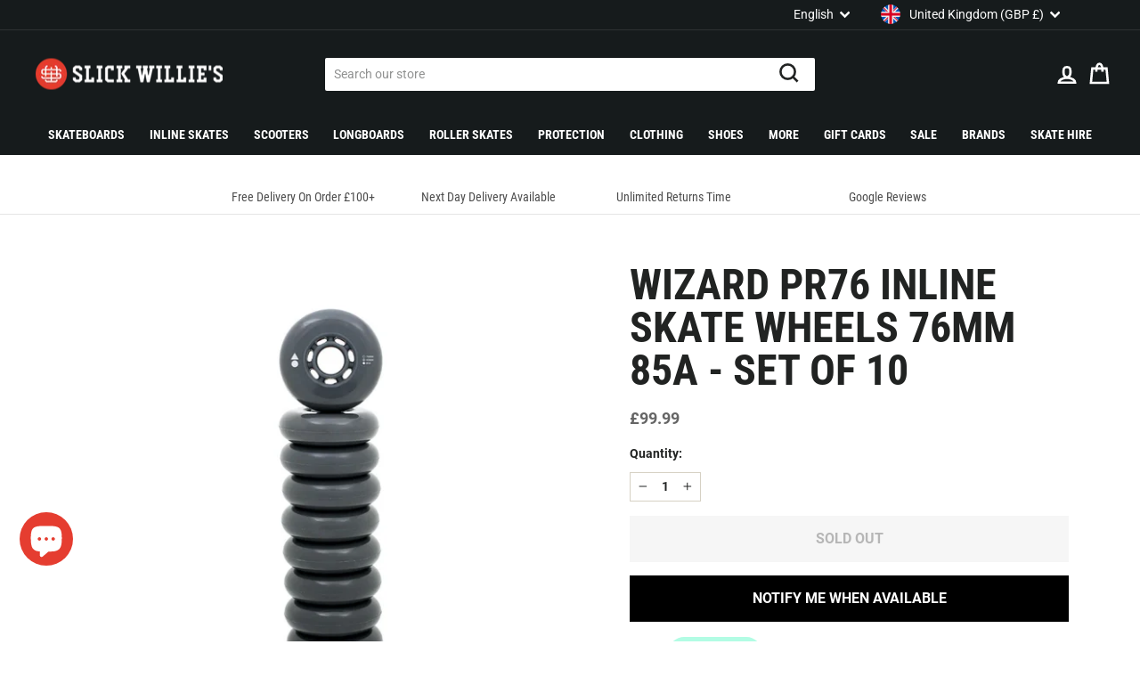

--- FILE ---
content_type: text/html; charset=utf-8
request_url: https://www.slickwillies.co.uk/products/wizard-pr76-inline-skate-wheels-76mm-85a-set-of-10
body_size: 57324
content:
<!doctype html>
<html class="no-js" lang="en" dir="ltr">
<head>
  <meta charset="utf-8">
  <meta http-equiv="X-UA-Compatible" content="IE=edge,chrome=1">
  <meta name="viewport" content="width=device-width,initial-scale=1">
  <meta name="theme-color" content="#212322">
  <link rel="canonical" href="https://www.slickwillies.co.uk/products/wizard-pr76-inline-skate-wheels-76mm-85a-set-of-10">
  <link rel="preconnect" href="https://cdn.shopify.com">
  <link rel="preconnect" href="https://fonts.shopifycdn.com">
  <link rel="dns-prefetch" href="https://productreviews.shopifycdn.com">
  <link rel="dns-prefetch" href="https://ajax.googleapis.com">
  <link rel="dns-prefetch" href="https://maps.googleapis.com">
  <link rel="dns-prefetch" href="https://maps.gstatic.com">

  
<link rel="shortcut icon" href="//www.slickwillies.co.uk/cdn/shop/files/favicon_32x32.png?v=1659341625" type="image/png" /><title>Wizard PR76 Inline Skate Wheels 76mm 85a - Set of 10
&ndash; Slick&#39;s Skate Store
</title>
<meta name="description" content="Get a set of 10 Wizard PR76 Inline Skate Wheels in 76mm 85a here with next day delivery. Huge range of Inline Skates and hardware in stock."><meta property="og:site_name" content="Slick&#39;s Skate Store">
  <meta property="og:url" content="https://www.slickwillies.co.uk/products/wizard-pr76-inline-skate-wheels-76mm-85a-set-of-10">
  <meta property="og:title" content="Wizard PR76 Inline Skate Wheels 76mm 85a - Set of 10">
  <meta property="og:type" content="product">
  <meta property="og:description" content="Get a set of 10 Wizard PR76 Inline Skate Wheels in 76mm 85a here with next day delivery. Huge range of Inline Skates and hardware in stock."><meta property="og:image" content="http://www.slickwillies.co.uk/cdn/shop/files/WIZARDPR76WHEELS.jpg?v=1696774713">
    <meta property="og:image:secure_url" content="https://www.slickwillies.co.uk/cdn/shop/files/WIZARDPR76WHEELS.jpg?v=1696774713">
    <meta property="og:image:width" content="720">
    <meta property="og:image:height" content="742"><meta name="twitter:site" content="@slickwilliesuk?lang=en">
  <meta name="twitter:card" content="summary_large_image">
  <meta name="twitter:title" content="Wizard PR76 Inline Skate Wheels 76mm 85a - Set of 10">
  <meta name="twitter:description" content="Get a set of 10 Wizard PR76 Inline Skate Wheels in 76mm 85a here with next day delivery. Huge range of Inline Skates and hardware in stock.">
<style data-shopify>@font-face {
  font-family: "Roboto Condensed";
  font-weight: 700;
  font-style: normal;
  font-display: swap;
  src: url("//www.slickwillies.co.uk/cdn/fonts/roboto_condensed/robotocondensed_n7.0c73a613503672be244d2f29ab6ddd3fc3cc69ae.woff2") format("woff2"),
       url("//www.slickwillies.co.uk/cdn/fonts/roboto_condensed/robotocondensed_n7.ef6ece86ba55f49c27c4904a493c283a40f3a66e.woff") format("woff");
}

  @font-face {
  font-family: Roboto;
  font-weight: 400;
  font-style: normal;
  font-display: swap;
  src: url("//www.slickwillies.co.uk/cdn/fonts/roboto/roboto_n4.2019d890f07b1852f56ce63ba45b2db45d852cba.woff2") format("woff2"),
       url("//www.slickwillies.co.uk/cdn/fonts/roboto/roboto_n4.238690e0007583582327135619c5f7971652fa9d.woff") format("woff");
}


  @font-face {
  font-family: Roboto;
  font-weight: 600;
  font-style: normal;
  font-display: swap;
  src: url("//www.slickwillies.co.uk/cdn/fonts/roboto/roboto_n6.3d305d5382545b48404c304160aadee38c90ef9d.woff2") format("woff2"),
       url("//www.slickwillies.co.uk/cdn/fonts/roboto/roboto_n6.bb37be020157f87e181e5489d5e9137ad60c47a2.woff") format("woff");
}

  @font-face {
  font-family: Roboto;
  font-weight: 400;
  font-style: italic;
  font-display: swap;
  src: url("//www.slickwillies.co.uk/cdn/fonts/roboto/roboto_i4.57ce898ccda22ee84f49e6b57ae302250655e2d4.woff2") format("woff2"),
       url("//www.slickwillies.co.uk/cdn/fonts/roboto/roboto_i4.b21f3bd061cbcb83b824ae8c7671a82587b264bf.woff") format("woff");
}

  @font-face {
  font-family: Roboto;
  font-weight: 600;
  font-style: italic;
  font-display: swap;
  src: url("//www.slickwillies.co.uk/cdn/fonts/roboto/roboto_i6.ebd6b6733fb2b030d60cbf61316511a7ffd82fb3.woff2") format("woff2"),
       url("//www.slickwillies.co.uk/cdn/fonts/roboto/roboto_i6.1363905a6d5249605bc5e0f859663ffe95ac3bed.woff") format("woff");
}

</style><link href="//www.slickwillies.co.uk/cdn/shop/t/4/assets/theme.css?v=32050425410771328941711101864" rel="stylesheet" type="text/css" media="all" />
  <link href="//www.slickwillies.co.uk/cdn/shop/t/4/assets/tailwind.css?v=95407634449143809801682436863" rel="stylesheet" type="text/css" media="all" />
<style data-shopify>@font-face {
    font-family: 'Roboto';
    src:  url('//www.slickwillies.co.uk/cdn/shop/t/4/assets/roboto-700.woff2?v=158850229941636173651655970471') format("woff2"),
          url('//www.slickwillies.co.uk/cdn/shop/t/4/assets/roboto-700.woff?v=6931478254906387981655970471') format("woff");
    font-style: normal;
    font-weight: 700;
    font-display: swap;
  }

  @font-face {
    font-family: 'Roboto Condensed';
    src:  url('//www.slickwillies.co.uk/cdn/shop/t/4/assets/roboto-condensed-regular.woff2?v=54271705847465649481655970472') format("woff2"),
          url('//www.slickwillies.co.uk/cdn/shop/t/4/assets/roboto-condensed-regular.woff?v=152547655855556508451655970472') format("woff");
    font-style: normal;
    font-weight: 400;
    font-display: swap;
  }

  :root {
    --typeHeaderPrimary: "Roboto Condensed";
    --typeHeaderFallback: sans-serif;
    --typeHeaderSize: 36px;
    --typeHeaderWeight: 700;
    --typeHeaderLineHeight: 1;
    --typeHeaderSpacing: 0.0em;

    --typeBasePrimary:Roboto;
    --typeBaseFallback:sans-serif;
    --typeBaseSize: 16px;
    --typeBaseWeight: 400;
    --typeBaseSpacing: 0.0em;
    --typeBaseLineHeight: 1.5;

    --typeCollectionTitle: 24px;

    --iconWeight: 6px;
    --iconLinecaps: miter;

    
      --buttonRadius: 0px;
    

    --colorGridOverlayOpacity: 0.1;
  }

  .placeholder-content {
    background-image: linear-gradient(100deg, #ffffff 40%, #f7f7f7 63%, #ffffff 79%);
  }</style><script>
    document.documentElement.className = document.documentElement.className.replace('no-js', 'js');

    window.theme = window.theme || {};
    theme.routes = {
      home: "/",
      cart: "/cart.js",
      cartPage: "/cart",
      cartAdd: "/cart/add.js",
      cartChange: "/cart/change.js",
      search: "/search"
    };
    theme.strings = {
      soldOut: "Sold Out",
      unavailable: "Unavailable",
      inStockLabel: "In stock, ready to ship",
      stockLabel: "Low stock - [count] items left",
      willNotShipUntil: "Ready to ship [date]",
      willBeInStockAfter: "Back in stock [date]",
      waitingForStock: "Inventory on the way",
      savePrice: "Save [saved_amount]",
      cartEmpty: "Your cart is currently empty.",
      cartTermsConfirmation: "You must agree with the terms and conditions of sales to check out",
      searchCollections: "Collections:",
      searchPages: "Pages:",
      searchArticles: "Articles:"
    };
    theme.settings = {
      dynamicVariantsEnable: true,
      cartType: "page",
      isCustomerTemplate: false,
      moneyFormat: "\u003cspan class=money\u003e£{{amount}}\u003c\/span\u003e",
      saveType: "percent",
      productImageSize: "square",
      productImageCover: false,
      predictiveSearch: true,
      predictiveSearchType: "product",
      quickView: true,
      themeName: 'Impulse',
      themeVersion: "6.0.0"
    };
  </script>

  <script>window.performance && window.performance.mark && window.performance.mark('shopify.content_for_header.start');</script><meta name="google-site-verification" content="2HUgh8pOTWEvISO8xdDuMfowsnFFIkmZopxYw2Z3EQ8">
<meta id="shopify-digital-wallet" name="shopify-digital-wallet" content="/55752392813/digital_wallets/dialog">
<meta name="shopify-checkout-api-token" content="631dafe91246a28c5ddd28dd00dc620b">
<meta id="in-context-paypal-metadata" data-shop-id="55752392813" data-venmo-supported="false" data-environment="production" data-locale="en_US" data-paypal-v4="true" data-currency="GBP">
<link rel="alternate" hreflang="x-default" href="https://www.slickwillies.co.uk/products/wizard-pr76-inline-skate-wheels-76mm-85a-set-of-10">
<link rel="alternate" hreflang="en" href="https://www.slickwillies.co.uk/products/wizard-pr76-inline-skate-wheels-76mm-85a-set-of-10">
<link rel="alternate" hreflang="fr" href="https://www.slickwillies.co.uk/fr/products/wizard-pr76-inline-skate-wheels-76mm-85a-set-of-10">
<link rel="alternate" hreflang="es" href="https://www.slickwillies.co.uk/es/products/wizard-pr76-inline-skate-wheels-76mm-85a-set-of-10">
<link rel="alternate" hreflang="de" href="https://www.slickwillies.co.uk/de/products/wizard-pr76-inline-skate-wheels-76mm-85a-set-of-10">
<link rel="alternate" hreflang="nl" href="https://www.slickwillies.co.uk/nl/products/wizard-pr76-inline-skate-wheels-76mm-85a-set-of-10">
<link rel="alternate" hreflang="ja" href="https://www.slickwillies.co.uk/ja/products/wizard-pr76-inline-skate-wheels-76mm-85a-set-of-10">
<link rel="alternate" hreflang="ar" href="https://www.slickwillies.co.uk/ar/products/wizard-pr76-inline-skate-wheels-76mm-85a-set-of-10">
<link rel="alternate" hreflang="zh-Hans" href="https://www.slickwillies.co.uk/zh-hans/products/wizard-pr76-inline-skate-wheels-76mm-85a-set-of-10">
<link rel="alternate" hreflang="zh-Hant" href="https://www.slickwillies.co.uk/zh-hant/products/wizard-pr76-inline-skate-wheels-76mm-85a-set-of-10">
<link rel="alternate" hreflang="it" href="https://www.slickwillies.co.uk/it/products/wizard-pr76-inline-skate-wheels-76mm-85a-set-of-10">
<link rel="alternate" hreflang="pt" href="https://www.slickwillies.co.uk/pt/products/wizard-pr76-inline-skate-wheels-76mm-85a-set-of-10">
<link rel="alternate" hreflang="pl" href="https://www.slickwillies.co.uk/pl/products/wizard-pr76-inline-skate-wheels-76mm-85a-set-of-10">
<link rel="alternate" hreflang="hr" href="https://www.slickwillies.co.uk/hr/products/wizard-pr76-inline-skate-wheels-76mm-85a-set-of-10">
<link rel="alternate" hreflang="cs" href="https://www.slickwillies.co.uk/cs/products/wizard-pr76-inline-skate-wheels-76mm-85a-set-of-10">
<link rel="alternate" hreflang="da" href="https://www.slickwillies.co.uk/da/products/wizard-pr76-inline-skate-wheels-76mm-85a-set-of-10">
<link rel="alternate" hreflang="fil" href="https://www.slickwillies.co.uk/fil/products/wizard-pr76-inline-skate-wheels-76mm-85a-set-of-10">
<link rel="alternate" hreflang="el" href="https://www.slickwillies.co.uk/el/products/wizard-pr76-inline-skate-wheels-76mm-85a-set-of-10">
<link rel="alternate" hreflang="no" href="https://www.slickwillies.co.uk/no/products/wizard-pr76-inline-skate-wheels-76mm-85a-set-of-10">
<link rel="alternate" hreflang="vi" href="https://www.slickwillies.co.uk/vi/products/wizard-pr76-inline-skate-wheels-76mm-85a-set-of-10">
<link rel="alternate" hreflang="sv" href="https://www.slickwillies.co.uk/sv/products/wizard-pr76-inline-skate-wheels-76mm-85a-set-of-10">
<link rel="alternate" hreflang="ro" href="https://www.slickwillies.co.uk/ro/products/wizard-pr76-inline-skate-wheels-76mm-85a-set-of-10">
<link rel="alternate" hreflang="zh-Hans-AD" href="https://www.slickwillies.co.uk/zh-hans/products/wizard-pr76-inline-skate-wheels-76mm-85a-set-of-10">
<link rel="alternate" hreflang="zh-Hant-AD" href="https://www.slickwillies.co.uk/zh-hant/products/wizard-pr76-inline-skate-wheels-76mm-85a-set-of-10">
<link rel="alternate" hreflang="zh-Hans-AE" href="https://www.slickwillies.co.uk/zh-hans/products/wizard-pr76-inline-skate-wheels-76mm-85a-set-of-10">
<link rel="alternate" hreflang="zh-Hant-AE" href="https://www.slickwillies.co.uk/zh-hant/products/wizard-pr76-inline-skate-wheels-76mm-85a-set-of-10">
<link rel="alternate" hreflang="zh-Hans-AL" href="https://www.slickwillies.co.uk/zh-hans/products/wizard-pr76-inline-skate-wheels-76mm-85a-set-of-10">
<link rel="alternate" hreflang="zh-Hant-AL" href="https://www.slickwillies.co.uk/zh-hant/products/wizard-pr76-inline-skate-wheels-76mm-85a-set-of-10">
<link rel="alternate" hreflang="zh-Hans-AT" href="https://www.slickwillies.co.uk/zh-hans/products/wizard-pr76-inline-skate-wheels-76mm-85a-set-of-10">
<link rel="alternate" hreflang="zh-Hant-AT" href="https://www.slickwillies.co.uk/zh-hant/products/wizard-pr76-inline-skate-wheels-76mm-85a-set-of-10">
<link rel="alternate" hreflang="zh-Hans-AU" href="https://www.slickwillies.co.uk/zh-hans/products/wizard-pr76-inline-skate-wheels-76mm-85a-set-of-10">
<link rel="alternate" hreflang="zh-Hant-AU" href="https://www.slickwillies.co.uk/zh-hant/products/wizard-pr76-inline-skate-wheels-76mm-85a-set-of-10">
<link rel="alternate" hreflang="zh-Hans-BD" href="https://www.slickwillies.co.uk/zh-hans/products/wizard-pr76-inline-skate-wheels-76mm-85a-set-of-10">
<link rel="alternate" hreflang="zh-Hant-BD" href="https://www.slickwillies.co.uk/zh-hant/products/wizard-pr76-inline-skate-wheels-76mm-85a-set-of-10">
<link rel="alternate" hreflang="zh-Hans-BE" href="https://www.slickwillies.co.uk/zh-hans/products/wizard-pr76-inline-skate-wheels-76mm-85a-set-of-10">
<link rel="alternate" hreflang="zh-Hant-BE" href="https://www.slickwillies.co.uk/zh-hant/products/wizard-pr76-inline-skate-wheels-76mm-85a-set-of-10">
<link rel="alternate" hreflang="zh-Hans-BG" href="https://www.slickwillies.co.uk/zh-hans/products/wizard-pr76-inline-skate-wheels-76mm-85a-set-of-10">
<link rel="alternate" hreflang="zh-Hant-BG" href="https://www.slickwillies.co.uk/zh-hant/products/wizard-pr76-inline-skate-wheels-76mm-85a-set-of-10">
<link rel="alternate" hreflang="zh-Hans-BR" href="https://www.slickwillies.co.uk/zh-hans/products/wizard-pr76-inline-skate-wheels-76mm-85a-set-of-10">
<link rel="alternate" hreflang="zh-Hant-BR" href="https://www.slickwillies.co.uk/zh-hant/products/wizard-pr76-inline-skate-wheels-76mm-85a-set-of-10">
<link rel="alternate" hreflang="zh-Hans-CA" href="https://www.slickwillies.co.uk/zh-hans/products/wizard-pr76-inline-skate-wheels-76mm-85a-set-of-10">
<link rel="alternate" hreflang="zh-Hant-CA" href="https://www.slickwillies.co.uk/zh-hant/products/wizard-pr76-inline-skate-wheels-76mm-85a-set-of-10">
<link rel="alternate" hreflang="zh-Hans-CH" href="https://www.slickwillies.co.uk/zh-hans/products/wizard-pr76-inline-skate-wheels-76mm-85a-set-of-10">
<link rel="alternate" hreflang="zh-Hant-CH" href="https://www.slickwillies.co.uk/zh-hant/products/wizard-pr76-inline-skate-wheels-76mm-85a-set-of-10">
<link rel="alternate" hreflang="zh-Hans-CN" href="https://www.slickwillies.co.uk/zh-hans/products/wizard-pr76-inline-skate-wheels-76mm-85a-set-of-10">
<link rel="alternate" hreflang="zh-Hant-CN" href="https://www.slickwillies.co.uk/zh-hant/products/wizard-pr76-inline-skate-wheels-76mm-85a-set-of-10">
<link rel="alternate" hreflang="zh-Hans-CY" href="https://www.slickwillies.co.uk/zh-hans/products/wizard-pr76-inline-skate-wheels-76mm-85a-set-of-10">
<link rel="alternate" hreflang="zh-Hant-CY" href="https://www.slickwillies.co.uk/zh-hant/products/wizard-pr76-inline-skate-wheels-76mm-85a-set-of-10">
<link rel="alternate" hreflang="zh-Hans-CZ" href="https://www.slickwillies.co.uk/zh-hans/products/wizard-pr76-inline-skate-wheels-76mm-85a-set-of-10">
<link rel="alternate" hreflang="zh-Hant-CZ" href="https://www.slickwillies.co.uk/zh-hant/products/wizard-pr76-inline-skate-wheels-76mm-85a-set-of-10">
<link rel="alternate" hreflang="zh-Hans-DE" href="https://www.slickwillies.co.uk/zh-hans/products/wizard-pr76-inline-skate-wheels-76mm-85a-set-of-10">
<link rel="alternate" hreflang="zh-Hant-DE" href="https://www.slickwillies.co.uk/zh-hant/products/wizard-pr76-inline-skate-wheels-76mm-85a-set-of-10">
<link rel="alternate" hreflang="zh-Hans-DK" href="https://www.slickwillies.co.uk/zh-hans/products/wizard-pr76-inline-skate-wheels-76mm-85a-set-of-10">
<link rel="alternate" hreflang="zh-Hant-DK" href="https://www.slickwillies.co.uk/zh-hant/products/wizard-pr76-inline-skate-wheels-76mm-85a-set-of-10">
<link rel="alternate" hreflang="zh-Hans-EE" href="https://www.slickwillies.co.uk/zh-hans/products/wizard-pr76-inline-skate-wheels-76mm-85a-set-of-10">
<link rel="alternate" hreflang="zh-Hant-EE" href="https://www.slickwillies.co.uk/zh-hant/products/wizard-pr76-inline-skate-wheels-76mm-85a-set-of-10">
<link rel="alternate" hreflang="zh-Hans-ES" href="https://www.slickwillies.co.uk/zh-hans/products/wizard-pr76-inline-skate-wheels-76mm-85a-set-of-10">
<link rel="alternate" hreflang="zh-Hant-ES" href="https://www.slickwillies.co.uk/zh-hant/products/wizard-pr76-inline-skate-wheels-76mm-85a-set-of-10">
<link rel="alternate" hreflang="zh-Hans-FI" href="https://www.slickwillies.co.uk/zh-hans/products/wizard-pr76-inline-skate-wheels-76mm-85a-set-of-10">
<link rel="alternate" hreflang="zh-Hant-FI" href="https://www.slickwillies.co.uk/zh-hant/products/wizard-pr76-inline-skate-wheels-76mm-85a-set-of-10">
<link rel="alternate" hreflang="zh-Hans-FR" href="https://www.slickwillies.co.uk/zh-hans/products/wizard-pr76-inline-skate-wheels-76mm-85a-set-of-10">
<link rel="alternate" hreflang="zh-Hant-FR" href="https://www.slickwillies.co.uk/zh-hant/products/wizard-pr76-inline-skate-wheels-76mm-85a-set-of-10">
<link rel="alternate" hreflang="zh-Hans-GB" href="https://www.slickwillies.co.uk/zh-hans/products/wizard-pr76-inline-skate-wheels-76mm-85a-set-of-10">
<link rel="alternate" hreflang="zh-Hant-GB" href="https://www.slickwillies.co.uk/zh-hant/products/wizard-pr76-inline-skate-wheels-76mm-85a-set-of-10">
<link rel="alternate" hreflang="zh-Hans-GG" href="https://www.slickwillies.co.uk/zh-hans/products/wizard-pr76-inline-skate-wheels-76mm-85a-set-of-10">
<link rel="alternate" hreflang="zh-Hant-GG" href="https://www.slickwillies.co.uk/zh-hant/products/wizard-pr76-inline-skate-wheels-76mm-85a-set-of-10">
<link rel="alternate" hreflang="zh-Hans-GI" href="https://www.slickwillies.co.uk/zh-hans/products/wizard-pr76-inline-skate-wheels-76mm-85a-set-of-10">
<link rel="alternate" hreflang="zh-Hant-GI" href="https://www.slickwillies.co.uk/zh-hant/products/wizard-pr76-inline-skate-wheels-76mm-85a-set-of-10">
<link rel="alternate" hreflang="zh-Hans-GL" href="https://www.slickwillies.co.uk/zh-hans/products/wizard-pr76-inline-skate-wheels-76mm-85a-set-of-10">
<link rel="alternate" hreflang="zh-Hant-GL" href="https://www.slickwillies.co.uk/zh-hant/products/wizard-pr76-inline-skate-wheels-76mm-85a-set-of-10">
<link rel="alternate" hreflang="zh-Hans-GR" href="https://www.slickwillies.co.uk/zh-hans/products/wizard-pr76-inline-skate-wheels-76mm-85a-set-of-10">
<link rel="alternate" hreflang="zh-Hant-GR" href="https://www.slickwillies.co.uk/zh-hant/products/wizard-pr76-inline-skate-wheels-76mm-85a-set-of-10">
<link rel="alternate" hreflang="zh-Hans-HK" href="https://www.slickwillies.co.uk/zh-hans/products/wizard-pr76-inline-skate-wheels-76mm-85a-set-of-10">
<link rel="alternate" hreflang="zh-Hant-HK" href="https://www.slickwillies.co.uk/zh-hant/products/wizard-pr76-inline-skate-wheels-76mm-85a-set-of-10">
<link rel="alternate" hreflang="zh-Hans-HR" href="https://www.slickwillies.co.uk/zh-hans/products/wizard-pr76-inline-skate-wheels-76mm-85a-set-of-10">
<link rel="alternate" hreflang="zh-Hant-HR" href="https://www.slickwillies.co.uk/zh-hant/products/wizard-pr76-inline-skate-wheels-76mm-85a-set-of-10">
<link rel="alternate" hreflang="zh-Hans-HU" href="https://www.slickwillies.co.uk/zh-hans/products/wizard-pr76-inline-skate-wheels-76mm-85a-set-of-10">
<link rel="alternate" hreflang="zh-Hant-HU" href="https://www.slickwillies.co.uk/zh-hant/products/wizard-pr76-inline-skate-wheels-76mm-85a-set-of-10">
<link rel="alternate" hreflang="zh-Hans-ID" href="https://www.slickwillies.co.uk/zh-hans/products/wizard-pr76-inline-skate-wheels-76mm-85a-set-of-10">
<link rel="alternate" hreflang="zh-Hant-ID" href="https://www.slickwillies.co.uk/zh-hant/products/wizard-pr76-inline-skate-wheels-76mm-85a-set-of-10">
<link rel="alternate" hreflang="zh-Hans-IE" href="https://www.slickwillies.co.uk/zh-hans/products/wizard-pr76-inline-skate-wheels-76mm-85a-set-of-10">
<link rel="alternate" hreflang="zh-Hant-IE" href="https://www.slickwillies.co.uk/zh-hant/products/wizard-pr76-inline-skate-wheels-76mm-85a-set-of-10">
<link rel="alternate" hreflang="zh-Hans-IL" href="https://www.slickwillies.co.uk/zh-hans/products/wizard-pr76-inline-skate-wheels-76mm-85a-set-of-10">
<link rel="alternate" hreflang="zh-Hant-IL" href="https://www.slickwillies.co.uk/zh-hant/products/wizard-pr76-inline-skate-wheels-76mm-85a-set-of-10">
<link rel="alternate" hreflang="zh-Hans-IM" href="https://www.slickwillies.co.uk/zh-hans/products/wizard-pr76-inline-skate-wheels-76mm-85a-set-of-10">
<link rel="alternate" hreflang="zh-Hant-IM" href="https://www.slickwillies.co.uk/zh-hant/products/wizard-pr76-inline-skate-wheels-76mm-85a-set-of-10">
<link rel="alternate" hreflang="zh-Hans-IN" href="https://www.slickwillies.co.uk/zh-hans/products/wizard-pr76-inline-skate-wheels-76mm-85a-set-of-10">
<link rel="alternate" hreflang="zh-Hant-IN" href="https://www.slickwillies.co.uk/zh-hant/products/wizard-pr76-inline-skate-wheels-76mm-85a-set-of-10">
<link rel="alternate" hreflang="zh-Hans-IS" href="https://www.slickwillies.co.uk/zh-hans/products/wizard-pr76-inline-skate-wheels-76mm-85a-set-of-10">
<link rel="alternate" hreflang="zh-Hant-IS" href="https://www.slickwillies.co.uk/zh-hant/products/wizard-pr76-inline-skate-wheels-76mm-85a-set-of-10">
<link rel="alternate" hreflang="zh-Hans-IT" href="https://www.slickwillies.co.uk/zh-hans/products/wizard-pr76-inline-skate-wheels-76mm-85a-set-of-10">
<link rel="alternate" hreflang="zh-Hant-IT" href="https://www.slickwillies.co.uk/zh-hant/products/wizard-pr76-inline-skate-wheels-76mm-85a-set-of-10">
<link rel="alternate" hreflang="zh-Hans-JE" href="https://www.slickwillies.co.uk/zh-hans/products/wizard-pr76-inline-skate-wheels-76mm-85a-set-of-10">
<link rel="alternate" hreflang="zh-Hant-JE" href="https://www.slickwillies.co.uk/zh-hant/products/wizard-pr76-inline-skate-wheels-76mm-85a-set-of-10">
<link rel="alternate" hreflang="zh-Hans-JO" href="https://www.slickwillies.co.uk/zh-hans/products/wizard-pr76-inline-skate-wheels-76mm-85a-set-of-10">
<link rel="alternate" hreflang="zh-Hant-JO" href="https://www.slickwillies.co.uk/zh-hant/products/wizard-pr76-inline-skate-wheels-76mm-85a-set-of-10">
<link rel="alternate" hreflang="zh-Hans-JP" href="https://www.slickwillies.co.uk/zh-hans/products/wizard-pr76-inline-skate-wheels-76mm-85a-set-of-10">
<link rel="alternate" hreflang="zh-Hant-JP" href="https://www.slickwillies.co.uk/zh-hant/products/wizard-pr76-inline-skate-wheels-76mm-85a-set-of-10">
<link rel="alternate" hreflang="zh-Hans-KH" href="https://www.slickwillies.co.uk/zh-hans/products/wizard-pr76-inline-skate-wheels-76mm-85a-set-of-10">
<link rel="alternate" hreflang="zh-Hant-KH" href="https://www.slickwillies.co.uk/zh-hant/products/wizard-pr76-inline-skate-wheels-76mm-85a-set-of-10">
<link rel="alternate" hreflang="zh-Hans-KR" href="https://www.slickwillies.co.uk/zh-hans/products/wizard-pr76-inline-skate-wheels-76mm-85a-set-of-10">
<link rel="alternate" hreflang="zh-Hant-KR" href="https://www.slickwillies.co.uk/zh-hant/products/wizard-pr76-inline-skate-wheels-76mm-85a-set-of-10">
<link rel="alternate" hreflang="zh-Hans-KW" href="https://www.slickwillies.co.uk/zh-hans/products/wizard-pr76-inline-skate-wheels-76mm-85a-set-of-10">
<link rel="alternate" hreflang="zh-Hant-KW" href="https://www.slickwillies.co.uk/zh-hant/products/wizard-pr76-inline-skate-wheels-76mm-85a-set-of-10">
<link rel="alternate" hreflang="zh-Hans-LK" href="https://www.slickwillies.co.uk/zh-hans/products/wizard-pr76-inline-skate-wheels-76mm-85a-set-of-10">
<link rel="alternate" hreflang="zh-Hant-LK" href="https://www.slickwillies.co.uk/zh-hant/products/wizard-pr76-inline-skate-wheels-76mm-85a-set-of-10">
<link rel="alternate" hreflang="zh-Hans-LT" href="https://www.slickwillies.co.uk/zh-hans/products/wizard-pr76-inline-skate-wheels-76mm-85a-set-of-10">
<link rel="alternate" hreflang="zh-Hant-LT" href="https://www.slickwillies.co.uk/zh-hant/products/wizard-pr76-inline-skate-wheels-76mm-85a-set-of-10">
<link rel="alternate" hreflang="zh-Hans-LU" href="https://www.slickwillies.co.uk/zh-hans/products/wizard-pr76-inline-skate-wheels-76mm-85a-set-of-10">
<link rel="alternate" hreflang="zh-Hant-LU" href="https://www.slickwillies.co.uk/zh-hant/products/wizard-pr76-inline-skate-wheels-76mm-85a-set-of-10">
<link rel="alternate" hreflang="zh-Hans-LV" href="https://www.slickwillies.co.uk/zh-hans/products/wizard-pr76-inline-skate-wheels-76mm-85a-set-of-10">
<link rel="alternate" hreflang="zh-Hant-LV" href="https://www.slickwillies.co.uk/zh-hant/products/wizard-pr76-inline-skate-wheels-76mm-85a-set-of-10">
<link rel="alternate" hreflang="zh-Hans-MA" href="https://www.slickwillies.co.uk/zh-hans/products/wizard-pr76-inline-skate-wheels-76mm-85a-set-of-10">
<link rel="alternate" hreflang="zh-Hant-MA" href="https://www.slickwillies.co.uk/zh-hant/products/wizard-pr76-inline-skate-wheels-76mm-85a-set-of-10">
<link rel="alternate" hreflang="zh-Hans-MC" href="https://www.slickwillies.co.uk/zh-hans/products/wizard-pr76-inline-skate-wheels-76mm-85a-set-of-10">
<link rel="alternate" hreflang="zh-Hant-MC" href="https://www.slickwillies.co.uk/zh-hant/products/wizard-pr76-inline-skate-wheels-76mm-85a-set-of-10">
<link rel="alternate" hreflang="zh-Hans-MD" href="https://www.slickwillies.co.uk/zh-hans/products/wizard-pr76-inline-skate-wheels-76mm-85a-set-of-10">
<link rel="alternate" hreflang="zh-Hant-MD" href="https://www.slickwillies.co.uk/zh-hant/products/wizard-pr76-inline-skate-wheels-76mm-85a-set-of-10">
<link rel="alternate" hreflang="zh-Hans-ME" href="https://www.slickwillies.co.uk/zh-hans/products/wizard-pr76-inline-skate-wheels-76mm-85a-set-of-10">
<link rel="alternate" hreflang="zh-Hant-ME" href="https://www.slickwillies.co.uk/zh-hant/products/wizard-pr76-inline-skate-wheels-76mm-85a-set-of-10">
<link rel="alternate" hreflang="zh-Hans-MK" href="https://www.slickwillies.co.uk/zh-hans/products/wizard-pr76-inline-skate-wheels-76mm-85a-set-of-10">
<link rel="alternate" hreflang="zh-Hant-MK" href="https://www.slickwillies.co.uk/zh-hant/products/wizard-pr76-inline-skate-wheels-76mm-85a-set-of-10">
<link rel="alternate" hreflang="zh-Hans-MT" href="https://www.slickwillies.co.uk/zh-hans/products/wizard-pr76-inline-skate-wheels-76mm-85a-set-of-10">
<link rel="alternate" hreflang="zh-Hant-MT" href="https://www.slickwillies.co.uk/zh-hant/products/wizard-pr76-inline-skate-wheels-76mm-85a-set-of-10">
<link rel="alternate" hreflang="zh-Hans-MX" href="https://www.slickwillies.co.uk/zh-hans/products/wizard-pr76-inline-skate-wheels-76mm-85a-set-of-10">
<link rel="alternate" hreflang="zh-Hant-MX" href="https://www.slickwillies.co.uk/zh-hant/products/wizard-pr76-inline-skate-wheels-76mm-85a-set-of-10">
<link rel="alternate" hreflang="zh-Hans-MY" href="https://www.slickwillies.co.uk/zh-hans/products/wizard-pr76-inline-skate-wheels-76mm-85a-set-of-10">
<link rel="alternate" hreflang="zh-Hant-MY" href="https://www.slickwillies.co.uk/zh-hant/products/wizard-pr76-inline-skate-wheels-76mm-85a-set-of-10">
<link rel="alternate" hreflang="zh-Hans-NL" href="https://www.slickwillies.co.uk/zh-hans/products/wizard-pr76-inline-skate-wheels-76mm-85a-set-of-10">
<link rel="alternate" hreflang="zh-Hant-NL" href="https://www.slickwillies.co.uk/zh-hant/products/wizard-pr76-inline-skate-wheels-76mm-85a-set-of-10">
<link rel="alternate" hreflang="zh-Hans-NO" href="https://www.slickwillies.co.uk/zh-hans/products/wizard-pr76-inline-skate-wheels-76mm-85a-set-of-10">
<link rel="alternate" hreflang="zh-Hant-NO" href="https://www.slickwillies.co.uk/zh-hant/products/wizard-pr76-inline-skate-wheels-76mm-85a-set-of-10">
<link rel="alternate" hreflang="zh-Hans-NP" href="https://www.slickwillies.co.uk/zh-hans/products/wizard-pr76-inline-skate-wheels-76mm-85a-set-of-10">
<link rel="alternate" hreflang="zh-Hant-NP" href="https://www.slickwillies.co.uk/zh-hant/products/wizard-pr76-inline-skate-wheels-76mm-85a-set-of-10">
<link rel="alternate" hreflang="zh-Hans-NZ" href="https://www.slickwillies.co.uk/zh-hans/products/wizard-pr76-inline-skate-wheels-76mm-85a-set-of-10">
<link rel="alternate" hreflang="zh-Hant-NZ" href="https://www.slickwillies.co.uk/zh-hant/products/wizard-pr76-inline-skate-wheels-76mm-85a-set-of-10">
<link rel="alternate" hreflang="zh-Hans-PH" href="https://www.slickwillies.co.uk/zh-hans/products/wizard-pr76-inline-skate-wheels-76mm-85a-set-of-10">
<link rel="alternate" hreflang="zh-Hant-PH" href="https://www.slickwillies.co.uk/zh-hant/products/wizard-pr76-inline-skate-wheels-76mm-85a-set-of-10">
<link rel="alternate" hreflang="zh-Hans-PK" href="https://www.slickwillies.co.uk/zh-hans/products/wizard-pr76-inline-skate-wheels-76mm-85a-set-of-10">
<link rel="alternate" hreflang="zh-Hant-PK" href="https://www.slickwillies.co.uk/zh-hant/products/wizard-pr76-inline-skate-wheels-76mm-85a-set-of-10">
<link rel="alternate" hreflang="zh-Hans-PL" href="https://www.slickwillies.co.uk/zh-hans/products/wizard-pr76-inline-skate-wheels-76mm-85a-set-of-10">
<link rel="alternate" hreflang="zh-Hant-PL" href="https://www.slickwillies.co.uk/zh-hant/products/wizard-pr76-inline-skate-wheels-76mm-85a-set-of-10">
<link rel="alternate" hreflang="zh-Hans-PT" href="https://www.slickwillies.co.uk/zh-hans/products/wizard-pr76-inline-skate-wheels-76mm-85a-set-of-10">
<link rel="alternate" hreflang="zh-Hant-PT" href="https://www.slickwillies.co.uk/zh-hant/products/wizard-pr76-inline-skate-wheels-76mm-85a-set-of-10">
<link rel="alternate" hreflang="zh-Hans-QA" href="https://www.slickwillies.co.uk/zh-hans/products/wizard-pr76-inline-skate-wheels-76mm-85a-set-of-10">
<link rel="alternate" hreflang="zh-Hant-QA" href="https://www.slickwillies.co.uk/zh-hant/products/wizard-pr76-inline-skate-wheels-76mm-85a-set-of-10">
<link rel="alternate" hreflang="zh-Hans-RO" href="https://www.slickwillies.co.uk/zh-hans/products/wizard-pr76-inline-skate-wheels-76mm-85a-set-of-10">
<link rel="alternate" hreflang="zh-Hant-RO" href="https://www.slickwillies.co.uk/zh-hant/products/wizard-pr76-inline-skate-wheels-76mm-85a-set-of-10">
<link rel="alternate" hreflang="zh-Hans-RS" href="https://www.slickwillies.co.uk/zh-hans/products/wizard-pr76-inline-skate-wheels-76mm-85a-set-of-10">
<link rel="alternate" hreflang="zh-Hant-RS" href="https://www.slickwillies.co.uk/zh-hant/products/wizard-pr76-inline-skate-wheels-76mm-85a-set-of-10">
<link rel="alternate" hreflang="zh-Hans-RU" href="https://www.slickwillies.co.uk/zh-hans/products/wizard-pr76-inline-skate-wheels-76mm-85a-set-of-10">
<link rel="alternate" hreflang="zh-Hant-RU" href="https://www.slickwillies.co.uk/zh-hant/products/wizard-pr76-inline-skate-wheels-76mm-85a-set-of-10">
<link rel="alternate" hreflang="zh-Hans-SA" href="https://www.slickwillies.co.uk/zh-hans/products/wizard-pr76-inline-skate-wheels-76mm-85a-set-of-10">
<link rel="alternate" hreflang="zh-Hant-SA" href="https://www.slickwillies.co.uk/zh-hant/products/wizard-pr76-inline-skate-wheels-76mm-85a-set-of-10">
<link rel="alternate" hreflang="zh-Hans-SE" href="https://www.slickwillies.co.uk/zh-hans/products/wizard-pr76-inline-skate-wheels-76mm-85a-set-of-10">
<link rel="alternate" hreflang="zh-Hant-SE" href="https://www.slickwillies.co.uk/zh-hant/products/wizard-pr76-inline-skate-wheels-76mm-85a-set-of-10">
<link rel="alternate" hreflang="zh-Hans-SG" href="https://www.slickwillies.co.uk/zh-hans/products/wizard-pr76-inline-skate-wheels-76mm-85a-set-of-10">
<link rel="alternate" hreflang="zh-Hant-SG" href="https://www.slickwillies.co.uk/zh-hant/products/wizard-pr76-inline-skate-wheels-76mm-85a-set-of-10">
<link rel="alternate" hreflang="zh-Hans-SI" href="https://www.slickwillies.co.uk/zh-hans/products/wizard-pr76-inline-skate-wheels-76mm-85a-set-of-10">
<link rel="alternate" hreflang="zh-Hant-SI" href="https://www.slickwillies.co.uk/zh-hant/products/wizard-pr76-inline-skate-wheels-76mm-85a-set-of-10">
<link rel="alternate" hreflang="zh-Hans-SK" href="https://www.slickwillies.co.uk/zh-hans/products/wizard-pr76-inline-skate-wheels-76mm-85a-set-of-10">
<link rel="alternate" hreflang="zh-Hant-SK" href="https://www.slickwillies.co.uk/zh-hant/products/wizard-pr76-inline-skate-wheels-76mm-85a-set-of-10">
<link rel="alternate" hreflang="zh-Hans-SM" href="https://www.slickwillies.co.uk/zh-hans/products/wizard-pr76-inline-skate-wheels-76mm-85a-set-of-10">
<link rel="alternate" hreflang="zh-Hant-SM" href="https://www.slickwillies.co.uk/zh-hant/products/wizard-pr76-inline-skate-wheels-76mm-85a-set-of-10">
<link rel="alternate" hreflang="zh-Hans-TH" href="https://www.slickwillies.co.uk/zh-hans/products/wizard-pr76-inline-skate-wheels-76mm-85a-set-of-10">
<link rel="alternate" hreflang="zh-Hant-TH" href="https://www.slickwillies.co.uk/zh-hant/products/wizard-pr76-inline-skate-wheels-76mm-85a-set-of-10">
<link rel="alternate" hreflang="zh-Hans-TR" href="https://www.slickwillies.co.uk/zh-hans/products/wizard-pr76-inline-skate-wheels-76mm-85a-set-of-10">
<link rel="alternate" hreflang="zh-Hant-TR" href="https://www.slickwillies.co.uk/zh-hant/products/wizard-pr76-inline-skate-wheels-76mm-85a-set-of-10">
<link rel="alternate" hreflang="zh-Hans-TW" href="https://www.slickwillies.co.uk/zh-hans/products/wizard-pr76-inline-skate-wheels-76mm-85a-set-of-10">
<link rel="alternate" hreflang="zh-Hant-TW" href="https://www.slickwillies.co.uk/zh-hant/products/wizard-pr76-inline-skate-wheels-76mm-85a-set-of-10">
<link rel="alternate" hreflang="zh-Hans-UA" href="https://www.slickwillies.co.uk/zh-hans/products/wizard-pr76-inline-skate-wheels-76mm-85a-set-of-10">
<link rel="alternate" hreflang="zh-Hant-UA" href="https://www.slickwillies.co.uk/zh-hant/products/wizard-pr76-inline-skate-wheels-76mm-85a-set-of-10">
<link rel="alternate" hreflang="zh-Hans-US" href="https://www.slickwillies.co.uk/zh-hans/products/wizard-pr76-inline-skate-wheels-76mm-85a-set-of-10">
<link rel="alternate" hreflang="zh-Hant-US" href="https://www.slickwillies.co.uk/zh-hant/products/wizard-pr76-inline-skate-wheels-76mm-85a-set-of-10">
<link rel="alternate" hreflang="zh-Hans-VA" href="https://www.slickwillies.co.uk/zh-hans/products/wizard-pr76-inline-skate-wheels-76mm-85a-set-of-10">
<link rel="alternate" hreflang="zh-Hant-VA" href="https://www.slickwillies.co.uk/zh-hant/products/wizard-pr76-inline-skate-wheels-76mm-85a-set-of-10">
<link rel="alternate" hreflang="zh-Hans-VN" href="https://www.slickwillies.co.uk/zh-hans/products/wizard-pr76-inline-skate-wheels-76mm-85a-set-of-10">
<link rel="alternate" hreflang="zh-Hant-VN" href="https://www.slickwillies.co.uk/zh-hant/products/wizard-pr76-inline-skate-wheels-76mm-85a-set-of-10">
<link rel="alternate" hreflang="zh-Hans-ZA" href="https://www.slickwillies.co.uk/zh-hans/products/wizard-pr76-inline-skate-wheels-76mm-85a-set-of-10">
<link rel="alternate" hreflang="zh-Hant-ZA" href="https://www.slickwillies.co.uk/zh-hant/products/wizard-pr76-inline-skate-wheels-76mm-85a-set-of-10">
<link rel="alternate" type="application/json+oembed" href="https://www.slickwillies.co.uk/products/wizard-pr76-inline-skate-wheels-76mm-85a-set-of-10.oembed">
<script async="async" src="/checkouts/internal/preloads.js?locale=en-GB"></script>
<link rel="preconnect" href="https://shop.app" crossorigin="anonymous">
<script async="async" src="https://shop.app/checkouts/internal/preloads.js?locale=en-GB&shop_id=55752392813" crossorigin="anonymous"></script>
<script id="apple-pay-shop-capabilities" type="application/json">{"shopId":55752392813,"countryCode":"GB","currencyCode":"GBP","merchantCapabilities":["supports3DS"],"merchantId":"gid:\/\/shopify\/Shop\/55752392813","merchantName":"Slick's Skate Store","requiredBillingContactFields":["postalAddress","email","phone"],"requiredShippingContactFields":["postalAddress","email","phone"],"shippingType":"shipping","supportedNetworks":["visa","maestro","masterCard","amex","discover","elo"],"total":{"type":"pending","label":"Slick's Skate Store","amount":"1.00"},"shopifyPaymentsEnabled":true,"supportsSubscriptions":true}</script>
<script id="shopify-features" type="application/json">{"accessToken":"631dafe91246a28c5ddd28dd00dc620b","betas":["rich-media-storefront-analytics"],"domain":"www.slickwillies.co.uk","predictiveSearch":true,"shopId":55752392813,"locale":"en"}</script>
<script>var Shopify = Shopify || {};
Shopify.shop = "nick-7934.myshopify.com";
Shopify.locale = "en";
Shopify.currency = {"active":"GBP","rate":"1.0"};
Shopify.country = "GB";
Shopify.theme = {"name":"slick-willies\/master","id":122073251949,"schema_name":"Impulse","schema_version":"6.0.0","theme_store_id":null,"role":"main"};
Shopify.theme.handle = "null";
Shopify.theme.style = {"id":null,"handle":null};
Shopify.cdnHost = "www.slickwillies.co.uk/cdn";
Shopify.routes = Shopify.routes || {};
Shopify.routes.root = "/";</script>
<script type="module">!function(o){(o.Shopify=o.Shopify||{}).modules=!0}(window);</script>
<script>!function(o){function n(){var o=[];function n(){o.push(Array.prototype.slice.apply(arguments))}return n.q=o,n}var t=o.Shopify=o.Shopify||{};t.loadFeatures=n(),t.autoloadFeatures=n()}(window);</script>
<script>
  window.ShopifyPay = window.ShopifyPay || {};
  window.ShopifyPay.apiHost = "shop.app\/pay";
  window.ShopifyPay.redirectState = null;
</script>
<script id="shop-js-analytics" type="application/json">{"pageType":"product"}</script>
<script defer="defer" async type="module" src="//www.slickwillies.co.uk/cdn/shopifycloud/shop-js/modules/v2/client.init-shop-cart-sync_BT-GjEfc.en.esm.js"></script>
<script defer="defer" async type="module" src="//www.slickwillies.co.uk/cdn/shopifycloud/shop-js/modules/v2/chunk.common_D58fp_Oc.esm.js"></script>
<script defer="defer" async type="module" src="//www.slickwillies.co.uk/cdn/shopifycloud/shop-js/modules/v2/chunk.modal_xMitdFEc.esm.js"></script>
<script type="module">
  await import("//www.slickwillies.co.uk/cdn/shopifycloud/shop-js/modules/v2/client.init-shop-cart-sync_BT-GjEfc.en.esm.js");
await import("//www.slickwillies.co.uk/cdn/shopifycloud/shop-js/modules/v2/chunk.common_D58fp_Oc.esm.js");
await import("//www.slickwillies.co.uk/cdn/shopifycloud/shop-js/modules/v2/chunk.modal_xMitdFEc.esm.js");

  window.Shopify.SignInWithShop?.initShopCartSync?.({"fedCMEnabled":true,"windoidEnabled":true});

</script>
<script defer="defer" async type="module" src="//www.slickwillies.co.uk/cdn/shopifycloud/shop-js/modules/v2/client.payment-terms_Ci9AEqFq.en.esm.js"></script>
<script defer="defer" async type="module" src="//www.slickwillies.co.uk/cdn/shopifycloud/shop-js/modules/v2/chunk.common_D58fp_Oc.esm.js"></script>
<script defer="defer" async type="module" src="//www.slickwillies.co.uk/cdn/shopifycloud/shop-js/modules/v2/chunk.modal_xMitdFEc.esm.js"></script>
<script type="module">
  await import("//www.slickwillies.co.uk/cdn/shopifycloud/shop-js/modules/v2/client.payment-terms_Ci9AEqFq.en.esm.js");
await import("//www.slickwillies.co.uk/cdn/shopifycloud/shop-js/modules/v2/chunk.common_D58fp_Oc.esm.js");
await import("//www.slickwillies.co.uk/cdn/shopifycloud/shop-js/modules/v2/chunk.modal_xMitdFEc.esm.js");

  
</script>
<script>
  window.Shopify = window.Shopify || {};
  if (!window.Shopify.featureAssets) window.Shopify.featureAssets = {};
  window.Shopify.featureAssets['shop-js'] = {"shop-cart-sync":["modules/v2/client.shop-cart-sync_DZOKe7Ll.en.esm.js","modules/v2/chunk.common_D58fp_Oc.esm.js","modules/v2/chunk.modal_xMitdFEc.esm.js"],"init-fed-cm":["modules/v2/client.init-fed-cm_B6oLuCjv.en.esm.js","modules/v2/chunk.common_D58fp_Oc.esm.js","modules/v2/chunk.modal_xMitdFEc.esm.js"],"shop-cash-offers":["modules/v2/client.shop-cash-offers_D2sdYoxE.en.esm.js","modules/v2/chunk.common_D58fp_Oc.esm.js","modules/v2/chunk.modal_xMitdFEc.esm.js"],"shop-login-button":["modules/v2/client.shop-login-button_QeVjl5Y3.en.esm.js","modules/v2/chunk.common_D58fp_Oc.esm.js","modules/v2/chunk.modal_xMitdFEc.esm.js"],"pay-button":["modules/v2/client.pay-button_DXTOsIq6.en.esm.js","modules/v2/chunk.common_D58fp_Oc.esm.js","modules/v2/chunk.modal_xMitdFEc.esm.js"],"shop-button":["modules/v2/client.shop-button_DQZHx9pm.en.esm.js","modules/v2/chunk.common_D58fp_Oc.esm.js","modules/v2/chunk.modal_xMitdFEc.esm.js"],"avatar":["modules/v2/client.avatar_BTnouDA3.en.esm.js"],"init-windoid":["modules/v2/client.init-windoid_CR1B-cfM.en.esm.js","modules/v2/chunk.common_D58fp_Oc.esm.js","modules/v2/chunk.modal_xMitdFEc.esm.js"],"init-shop-for-new-customer-accounts":["modules/v2/client.init-shop-for-new-customer-accounts_C_vY_xzh.en.esm.js","modules/v2/client.shop-login-button_QeVjl5Y3.en.esm.js","modules/v2/chunk.common_D58fp_Oc.esm.js","modules/v2/chunk.modal_xMitdFEc.esm.js"],"init-shop-email-lookup-coordinator":["modules/v2/client.init-shop-email-lookup-coordinator_BI7n9ZSv.en.esm.js","modules/v2/chunk.common_D58fp_Oc.esm.js","modules/v2/chunk.modal_xMitdFEc.esm.js"],"init-shop-cart-sync":["modules/v2/client.init-shop-cart-sync_BT-GjEfc.en.esm.js","modules/v2/chunk.common_D58fp_Oc.esm.js","modules/v2/chunk.modal_xMitdFEc.esm.js"],"shop-toast-manager":["modules/v2/client.shop-toast-manager_DiYdP3xc.en.esm.js","modules/v2/chunk.common_D58fp_Oc.esm.js","modules/v2/chunk.modal_xMitdFEc.esm.js"],"init-customer-accounts":["modules/v2/client.init-customer-accounts_D9ZNqS-Q.en.esm.js","modules/v2/client.shop-login-button_QeVjl5Y3.en.esm.js","modules/v2/chunk.common_D58fp_Oc.esm.js","modules/v2/chunk.modal_xMitdFEc.esm.js"],"init-customer-accounts-sign-up":["modules/v2/client.init-customer-accounts-sign-up_iGw4briv.en.esm.js","modules/v2/client.shop-login-button_QeVjl5Y3.en.esm.js","modules/v2/chunk.common_D58fp_Oc.esm.js","modules/v2/chunk.modal_xMitdFEc.esm.js"],"shop-follow-button":["modules/v2/client.shop-follow-button_CqMgW2wH.en.esm.js","modules/v2/chunk.common_D58fp_Oc.esm.js","modules/v2/chunk.modal_xMitdFEc.esm.js"],"checkout-modal":["modules/v2/client.checkout-modal_xHeaAweL.en.esm.js","modules/v2/chunk.common_D58fp_Oc.esm.js","modules/v2/chunk.modal_xMitdFEc.esm.js"],"shop-login":["modules/v2/client.shop-login_D91U-Q7h.en.esm.js","modules/v2/chunk.common_D58fp_Oc.esm.js","modules/v2/chunk.modal_xMitdFEc.esm.js"],"lead-capture":["modules/v2/client.lead-capture_BJmE1dJe.en.esm.js","modules/v2/chunk.common_D58fp_Oc.esm.js","modules/v2/chunk.modal_xMitdFEc.esm.js"],"payment-terms":["modules/v2/client.payment-terms_Ci9AEqFq.en.esm.js","modules/v2/chunk.common_D58fp_Oc.esm.js","modules/v2/chunk.modal_xMitdFEc.esm.js"]};
</script>
<script>(function() {
  var isLoaded = false;
  function asyncLoad() {
    if (isLoaded) return;
    isLoaded = true;
    var urls = ["https:\/\/cdn.nfcube.com\/3cb09b063e6e84f7a9c81d31ebb4f233.js?shop=nick-7934.myshopify.com","https:\/\/sizechart.apps.avada.io\/scripttag\/avada-size-chart.min.js?shop=nick-7934.myshopify.com","https:\/\/js.smile.io\/v1\/smile-shopify.js?shop=nick-7934.myshopify.com","https:\/\/cdn.grw.reputon.com\/assets\/widget.js?shop=nick-7934.myshopify.com","https:\/\/s3.eu-west-1.amazonaws.com\/production-klarna-il-shopify-osm\/a6c5e37d3b587ca7438f15aa90b429b47085a035\/nick-7934.myshopify.com-1708627041740.js?shop=nick-7934.myshopify.com","\/\/cdn.shopify.com\/proxy\/8a3d67630f6c782a88ddc4f2d70ab404ebf297f9add53ecf37194a1ab4cf2157\/api.goaffpro.com\/loader.js?shop=nick-7934.myshopify.com\u0026sp-cache-control=cHVibGljLCBtYXgtYWdlPTkwMA","https:\/\/cdn.salesfire.co.uk\/code\/c6178114-a84b-4c8f-8ff0-3d31396810c8.js?shop=nick-7934.myshopify.com","https:\/\/api.fastbundle.co\/scripts\/src.js?shop=nick-7934.myshopify.com","https:\/\/api.fastbundle.co\/scripts\/script_tag.js?shop=nick-7934.myshopify.com"];
    for (var i = 0; i < urls.length; i++) {
      var s = document.createElement('script');
      s.type = 'text/javascript';
      s.async = true;
      s.src = urls[i];
      var x = document.getElementsByTagName('script')[0];
      x.parentNode.insertBefore(s, x);
    }
  };
  if(window.attachEvent) {
    window.attachEvent('onload', asyncLoad);
  } else {
    window.addEventListener('load', asyncLoad, false);
  }
})();</script>
<script id="__st">var __st={"a":55752392813,"offset":0,"reqid":"54e4b616-1b4d-47cb-9dc0-887d1f73f1f4-1769144924","pageurl":"www.slickwillies.co.uk\/products\/wizard-pr76-inline-skate-wheels-76mm-85a-set-of-10","u":"e481c0c1d015","p":"product","rtyp":"product","rid":8700757639451};</script>
<script>window.ShopifyPaypalV4VisibilityTracking = true;</script>
<script id="captcha-bootstrap">!function(){'use strict';const t='contact',e='account',n='new_comment',o=[[t,t],['blogs',n],['comments',n],[t,'customer']],c=[[e,'customer_login'],[e,'guest_login'],[e,'recover_customer_password'],[e,'create_customer']],r=t=>t.map((([t,e])=>`form[action*='/${t}']:not([data-nocaptcha='true']) input[name='form_type'][value='${e}']`)).join(','),a=t=>()=>t?[...document.querySelectorAll(t)].map((t=>t.form)):[];function s(){const t=[...o],e=r(t);return a(e)}const i='password',u='form_key',d=['recaptcha-v3-token','g-recaptcha-response','h-captcha-response',i],f=()=>{try{return window.sessionStorage}catch{return}},m='__shopify_v',_=t=>t.elements[u];function p(t,e,n=!1){try{const o=window.sessionStorage,c=JSON.parse(o.getItem(e)),{data:r}=function(t){const{data:e,action:n}=t;return t[m]||n?{data:e,action:n}:{data:t,action:n}}(c);for(const[e,n]of Object.entries(r))t.elements[e]&&(t.elements[e].value=n);n&&o.removeItem(e)}catch(o){console.error('form repopulation failed',{error:o})}}const l='form_type',E='cptcha';function T(t){t.dataset[E]=!0}const w=window,h=w.document,L='Shopify',v='ce_forms',y='captcha';let A=!1;((t,e)=>{const n=(g='f06e6c50-85a8-45c8-87d0-21a2b65856fe',I='https://cdn.shopify.com/shopifycloud/storefront-forms-hcaptcha/ce_storefront_forms_captcha_hcaptcha.v1.5.2.iife.js',D={infoText:'Protected by hCaptcha',privacyText:'Privacy',termsText:'Terms'},(t,e,n)=>{const o=w[L][v],c=o.bindForm;if(c)return c(t,g,e,D).then(n);var r;o.q.push([[t,g,e,D],n]),r=I,A||(h.body.append(Object.assign(h.createElement('script'),{id:'captcha-provider',async:!0,src:r})),A=!0)});var g,I,D;w[L]=w[L]||{},w[L][v]=w[L][v]||{},w[L][v].q=[],w[L][y]=w[L][y]||{},w[L][y].protect=function(t,e){n(t,void 0,e),T(t)},Object.freeze(w[L][y]),function(t,e,n,w,h,L){const[v,y,A,g]=function(t,e,n){const i=e?o:[],u=t?c:[],d=[...i,...u],f=r(d),m=r(i),_=r(d.filter((([t,e])=>n.includes(e))));return[a(f),a(m),a(_),s()]}(w,h,L),I=t=>{const e=t.target;return e instanceof HTMLFormElement?e:e&&e.form},D=t=>v().includes(t);t.addEventListener('submit',(t=>{const e=I(t);if(!e)return;const n=D(e)&&!e.dataset.hcaptchaBound&&!e.dataset.recaptchaBound,o=_(e),c=g().includes(e)&&(!o||!o.value);(n||c)&&t.preventDefault(),c&&!n&&(function(t){try{if(!f())return;!function(t){const e=f();if(!e)return;const n=_(t);if(!n)return;const o=n.value;o&&e.removeItem(o)}(t);const e=Array.from(Array(32),(()=>Math.random().toString(36)[2])).join('');!function(t,e){_(t)||t.append(Object.assign(document.createElement('input'),{type:'hidden',name:u})),t.elements[u].value=e}(t,e),function(t,e){const n=f();if(!n)return;const o=[...t.querySelectorAll(`input[type='${i}']`)].map((({name:t})=>t)),c=[...d,...o],r={};for(const[a,s]of new FormData(t).entries())c.includes(a)||(r[a]=s);n.setItem(e,JSON.stringify({[m]:1,action:t.action,data:r}))}(t,e)}catch(e){console.error('failed to persist form',e)}}(e),e.submit())}));const S=(t,e)=>{t&&!t.dataset[E]&&(n(t,e.some((e=>e===t))),T(t))};for(const o of['focusin','change'])t.addEventListener(o,(t=>{const e=I(t);D(e)&&S(e,y())}));const B=e.get('form_key'),M=e.get(l),P=B&&M;t.addEventListener('DOMContentLoaded',(()=>{const t=y();if(P)for(const e of t)e.elements[l].value===M&&p(e,B);[...new Set([...A(),...v().filter((t=>'true'===t.dataset.shopifyCaptcha))])].forEach((e=>S(e,t)))}))}(h,new URLSearchParams(w.location.search),n,t,e,['guest_login'])})(!0,!0)}();</script>
<script integrity="sha256-4kQ18oKyAcykRKYeNunJcIwy7WH5gtpwJnB7kiuLZ1E=" data-source-attribution="shopify.loadfeatures" defer="defer" src="//www.slickwillies.co.uk/cdn/shopifycloud/storefront/assets/storefront/load_feature-a0a9edcb.js" crossorigin="anonymous"></script>
<script crossorigin="anonymous" defer="defer" src="//www.slickwillies.co.uk/cdn/shopifycloud/storefront/assets/shopify_pay/storefront-65b4c6d7.js?v=20250812"></script>
<script data-source-attribution="shopify.dynamic_checkout.dynamic.init">var Shopify=Shopify||{};Shopify.PaymentButton=Shopify.PaymentButton||{isStorefrontPortableWallets:!0,init:function(){window.Shopify.PaymentButton.init=function(){};var t=document.createElement("script");t.src="https://www.slickwillies.co.uk/cdn/shopifycloud/portable-wallets/latest/portable-wallets.en.js",t.type="module",document.head.appendChild(t)}};
</script>
<script data-source-attribution="shopify.dynamic_checkout.buyer_consent">
  function portableWalletsHideBuyerConsent(e){var t=document.getElementById("shopify-buyer-consent"),n=document.getElementById("shopify-subscription-policy-button");t&&n&&(t.classList.add("hidden"),t.setAttribute("aria-hidden","true"),n.removeEventListener("click",e))}function portableWalletsShowBuyerConsent(e){var t=document.getElementById("shopify-buyer-consent"),n=document.getElementById("shopify-subscription-policy-button");t&&n&&(t.classList.remove("hidden"),t.removeAttribute("aria-hidden"),n.addEventListener("click",e))}window.Shopify?.PaymentButton&&(window.Shopify.PaymentButton.hideBuyerConsent=portableWalletsHideBuyerConsent,window.Shopify.PaymentButton.showBuyerConsent=portableWalletsShowBuyerConsent);
</script>
<script>
  function portableWalletsCleanup(e){e&&e.src&&console.error("Failed to load portable wallets script "+e.src);var t=document.querySelectorAll("shopify-accelerated-checkout .shopify-payment-button__skeleton, shopify-accelerated-checkout-cart .wallet-cart-button__skeleton"),e=document.getElementById("shopify-buyer-consent");for(let e=0;e<t.length;e++)t[e].remove();e&&e.remove()}function portableWalletsNotLoadedAsModule(e){e instanceof ErrorEvent&&"string"==typeof e.message&&e.message.includes("import.meta")&&"string"==typeof e.filename&&e.filename.includes("portable-wallets")&&(window.removeEventListener("error",portableWalletsNotLoadedAsModule),window.Shopify.PaymentButton.failedToLoad=e,"loading"===document.readyState?document.addEventListener("DOMContentLoaded",window.Shopify.PaymentButton.init):window.Shopify.PaymentButton.init())}window.addEventListener("error",portableWalletsNotLoadedAsModule);
</script>

<script type="module" src="https://www.slickwillies.co.uk/cdn/shopifycloud/portable-wallets/latest/portable-wallets.en.js" onError="portableWalletsCleanup(this)" crossorigin="anonymous"></script>
<script nomodule>
  document.addEventListener("DOMContentLoaded", portableWalletsCleanup);
</script>

<script id='scb4127' type='text/javascript' async='' src='https://www.slickwillies.co.uk/cdn/shopifycloud/privacy-banner/storefront-banner.js'></script><link id="shopify-accelerated-checkout-styles" rel="stylesheet" media="screen" href="https://www.slickwillies.co.uk/cdn/shopifycloud/portable-wallets/latest/accelerated-checkout-backwards-compat.css" crossorigin="anonymous">
<style id="shopify-accelerated-checkout-cart">
        #shopify-buyer-consent {
  margin-top: 1em;
  display: inline-block;
  width: 100%;
}

#shopify-buyer-consent.hidden {
  display: none;
}

#shopify-subscription-policy-button {
  background: none;
  border: none;
  padding: 0;
  text-decoration: underline;
  font-size: inherit;
  cursor: pointer;
}

#shopify-subscription-policy-button::before {
  box-shadow: none;
}

      </style>

<script>window.performance && window.performance.mark && window.performance.mark('shopify.content_for_header.end');</script>

  <script src="//www.slickwillies.co.uk/cdn/shop/t/4/assets/vendor-scripts-v11.js" defer="defer"></script><link rel="stylesheet" href="//www.slickwillies.co.uk/cdn/shop/t/4/assets/country-flags.css"><script src="//www.slickwillies.co.uk/cdn/shop/t/4/assets/theme.js?v=10283777753389714951691969167" defer="defer"></script><!-- Bugsnag -->
  <script src="//d2wy8f7a9ursnm.cloudfront.net/v7/bugsnag.min.js"></script>
  <script>Bugsnag.start({ apiKey: 'b21b1e6c0d0bffe97850fdf69e92705f' })</script>

  <!-- Google tag (gtag.js) -->
  <script async src="https://www.googletagmanager.com/gtag/js?id=G-DN1PDBGH16"></script>
  <script>
    window.dataLayer = window.dataLayer || [];
    function gtag(){dataLayer.push(arguments);}
    gtag('js', new Date());
  
    gtag('config', 'G-DN1PDBGH16');
  </script>
<!-- BEGIN app block: shopify://apps/klaviyo-email-marketing-sms/blocks/klaviyo-onsite-embed/2632fe16-c075-4321-a88b-50b567f42507 -->












  <script async src="https://static.klaviyo.com/onsite/js/St5dtd/klaviyo.js?company_id=St5dtd"></script>
  <script>!function(){if(!window.klaviyo){window._klOnsite=window._klOnsite||[];try{window.klaviyo=new Proxy({},{get:function(n,i){return"push"===i?function(){var n;(n=window._klOnsite).push.apply(n,arguments)}:function(){for(var n=arguments.length,o=new Array(n),w=0;w<n;w++)o[w]=arguments[w];var t="function"==typeof o[o.length-1]?o.pop():void 0,e=new Promise((function(n){window._klOnsite.push([i].concat(o,[function(i){t&&t(i),n(i)}]))}));return e}}})}catch(n){window.klaviyo=window.klaviyo||[],window.klaviyo.push=function(){var n;(n=window._klOnsite).push.apply(n,arguments)}}}}();</script>

  
    <script id="viewed_product">
      if (item == null) {
        var _learnq = _learnq || [];

        var MetafieldReviews = null
        var MetafieldYotpoRating = null
        var MetafieldYotpoCount = null
        var MetafieldLooxRating = null
        var MetafieldLooxCount = null
        var okendoProduct = null
        var okendoProductReviewCount = null
        var okendoProductReviewAverageValue = null
        try {
          // The following fields are used for Customer Hub recently viewed in order to add reviews.
          // This information is not part of __kla_viewed. Instead, it is part of __kla_viewed_reviewed_items
          MetafieldReviews = {"rating_count":0};
          MetafieldYotpoRating = null
          MetafieldYotpoCount = null
          MetafieldLooxRating = null
          MetafieldLooxCount = null

          okendoProduct = null
          // If the okendo metafield is not legacy, it will error, which then requires the new json formatted data
          if (okendoProduct && 'error' in okendoProduct) {
            okendoProduct = null
          }
          okendoProductReviewCount = okendoProduct ? okendoProduct.reviewCount : null
          okendoProductReviewAverageValue = okendoProduct ? okendoProduct.reviewAverageValue : null
        } catch (error) {
          console.error('Error in Klaviyo onsite reviews tracking:', error);
        }

        var item = {
          Name: "Wizard PR76 Inline Skate Wheels 76mm 85a - Set of 10",
          ProductID: 8700757639451,
          Categories: ["All products"],
          ImageURL: "https://www.slickwillies.co.uk/cdn/shop/files/WIZARDPR76WHEELS_grande.jpg?v=1696774713",
          URL: "https://www.slickwillies.co.uk/products/wizard-pr76-inline-skate-wheels-76mm-85a-set-of-10",
          Brand: "Wizard",
          Price: "£99.99",
          Value: "99.99",
          CompareAtPrice: "£0.00"
        };
        _learnq.push(['track', 'Viewed Product', item]);
        _learnq.push(['trackViewedItem', {
          Title: item.Name,
          ItemId: item.ProductID,
          Categories: item.Categories,
          ImageUrl: item.ImageURL,
          Url: item.URL,
          Metadata: {
            Brand: item.Brand,
            Price: item.Price,
            Value: item.Value,
            CompareAtPrice: item.CompareAtPrice
          },
          metafields:{
            reviews: MetafieldReviews,
            yotpo:{
              rating: MetafieldYotpoRating,
              count: MetafieldYotpoCount,
            },
            loox:{
              rating: MetafieldLooxRating,
              count: MetafieldLooxCount,
            },
            okendo: {
              rating: okendoProductReviewAverageValue,
              count: okendoProductReviewCount,
            }
          }
        }]);
      }
    </script>
  




  <script>
    window.klaviyoReviewsProductDesignMode = false
  </script>







<!-- END app block --><!-- BEGIN app block: shopify://apps/transtore/blocks/switcher_embed_block/afeffe82-e563-4f78-90f4-f1e3d96286c3 --><script>
    (function(){
        function logChangesTS(mutations, observer) {
            let evaluateTS = document.evaluate('//*[text()[contains(.,"trans-money")]]',document,null,XPathResult.ORDERED_NODE_SNAPSHOT_TYPE,null);
            for (let iTS = 0; iTS < evaluateTS.snapshotLength; iTS++) {
                let elTS = evaluateTS.snapshotItem(iTS);
                let innerHtmlTS = elTS?.innerHTML ? elTS.innerHTML : "";
                if(innerHtmlTS && !["SCRIPT", "LINK", "STYLE", "NOSCRIPT"].includes(elTS.nodeName)){
                    elTS.innerHTML = innerHtmlTS.replaceAll("&lt;", "<").replaceAll("&gt;", ">");
                }
            }
        }
        const observerTS = new MutationObserver(logChangesTS);
        observerTS.observe(document.documentElement, { subtree : true, childList: true });
    })();

    window._transtoreStore = {
        ...(window._transtoreStore || {}),
        pageType: "product",
        cartType: 'page',
        currenciesEnabled: [],
        currency: {
            code: 'GBP',
            symbol: '£',
            name: 'British Pound',
            active: 'GBP',
            rate: ''
        },
        product: {
            id: '8700757639451',
        },
        moneyWithCurrencyFormat: "<span class=money>£{{amount}} GBP</span>",
        moneyFormat: "<span class=money>£{{amount}}</span>",
        currencyCodeEnabled: '',
        shop: "www.slickwillies.co.uk",
        locale: "en",
        country: "GB",
        designMode: false,
        theme: {},
        cdnHost: "",
        routes: { "root": "/" },
        market: {
            id: "15258583149",
            handle: "gb"
        },
        enabledLocales: [{"shop_locale":{"locale":"en","enabled":true,"primary":true,"published":true}},{"shop_locale":{"locale":"fr","enabled":true,"primary":false,"published":true}},{"shop_locale":{"locale":"es","enabled":true,"primary":false,"published":true}},{"shop_locale":{"locale":"de","enabled":true,"primary":false,"published":true}},{"shop_locale":{"locale":"nl","enabled":true,"primary":false,"published":true}},{"shop_locale":{"locale":"ja","enabled":true,"primary":false,"published":true}},{"shop_locale":{"locale":"ar","enabled":true,"primary":false,"published":true}},{"shop_locale":{"locale":"zh-CN","enabled":true,"primary":false,"published":true}},{"shop_locale":{"locale":"zh-TW","enabled":true,"primary":false,"published":true}},{"shop_locale":{"locale":"it","enabled":true,"primary":false,"published":true}},{"shop_locale":{"locale":"pt-PT","enabled":true,"primary":false,"published":true}},{"shop_locale":{"locale":"pl","enabled":true,"primary":false,"published":true}},{"shop_locale":{"locale":"hr","enabled":true,"primary":false,"published":true}},{"shop_locale":{"locale":"cs","enabled":true,"primary":false,"published":true}},{"shop_locale":{"locale":"da","enabled":true,"primary":false,"published":true}},{"shop_locale":{"locale":"fil","enabled":true,"primary":false,"published":true}},{"shop_locale":{"locale":"el","enabled":true,"primary":false,"published":true}},{"shop_locale":{"locale":"no","enabled":true,"primary":false,"published":true}},{"shop_locale":{"locale":"vi","enabled":true,"primary":false,"published":true}},{"shop_locale":{"locale":"sv","enabled":true,"primary":false,"published":true}},{"shop_locale":{"locale":"ro","enabled":true,"primary":false,"published":true}}],
    };
    
        _transtoreStore.currenciesEnabled.push("AED");
    
        _transtoreStore.currenciesEnabled.push("ALL");
    
        _transtoreStore.currenciesEnabled.push("AUD");
    
        _transtoreStore.currenciesEnabled.push("BDT");
    
        _transtoreStore.currenciesEnabled.push("CAD");
    
        _transtoreStore.currenciesEnabled.push("CHF");
    
        _transtoreStore.currenciesEnabled.push("CNY");
    
        _transtoreStore.currenciesEnabled.push("CZK");
    
        _transtoreStore.currenciesEnabled.push("DKK");
    
        _transtoreStore.currenciesEnabled.push("EUR");
    
        _transtoreStore.currenciesEnabled.push("GBP");
    
        _transtoreStore.currenciesEnabled.push("HKD");
    
        _transtoreStore.currenciesEnabled.push("HUF");
    
        _transtoreStore.currenciesEnabled.push("IDR");
    
        _transtoreStore.currenciesEnabled.push("ILS");
    
        _transtoreStore.currenciesEnabled.push("INR");
    
        _transtoreStore.currenciesEnabled.push("ISK");
    
        _transtoreStore.currenciesEnabled.push("JPY");
    
        _transtoreStore.currenciesEnabled.push("KHR");
    
        _transtoreStore.currenciesEnabled.push("KRW");
    
        _transtoreStore.currenciesEnabled.push("LKR");
    
        _transtoreStore.currenciesEnabled.push("MAD");
    
        _transtoreStore.currenciesEnabled.push("MDL");
    
        _transtoreStore.currenciesEnabled.push("MKD");
    
        _transtoreStore.currenciesEnabled.push("MYR");
    
        _transtoreStore.currenciesEnabled.push("NPR");
    
        _transtoreStore.currenciesEnabled.push("NZD");
    
        _transtoreStore.currenciesEnabled.push("PHP");
    
        _transtoreStore.currenciesEnabled.push("PKR");
    
        _transtoreStore.currenciesEnabled.push("PLN");
    
        _transtoreStore.currenciesEnabled.push("QAR");
    
        _transtoreStore.currenciesEnabled.push("RON");
    
        _transtoreStore.currenciesEnabled.push("RSD");
    
        _transtoreStore.currenciesEnabled.push("SAR");
    
        _transtoreStore.currenciesEnabled.push("SEK");
    
        _transtoreStore.currenciesEnabled.push("SGD");
    
        _transtoreStore.currenciesEnabled.push("THB");
    
        _transtoreStore.currenciesEnabled.push("TWD");
    
        _transtoreStore.currenciesEnabled.push("UAH");
    
        _transtoreStore.currenciesEnabled.push("USD");
    
        _transtoreStore.currenciesEnabled.push("VND");
    
</script>

<!-- END app block --><!-- BEGIN app block: shopify://apps/timesact-pre-order/blocks/app-embed/bf6c109b-79b5-457c-8752-0e5e9e9676e7 -->
<!-- END app block --><!-- BEGIN app block: shopify://apps/izyrent/blocks/izyrent/cda4a37a-6d4d-4f3d-b8e5-c19d5c367c6a --><script></script>
<script>
var izyrent_shopify_js = `//www.slickwillies.co.uk/cdn/shopifycloud/storefront/assets/themes_support/api.jquery-7ab1a3a4.js`;
var izyrent_current_page = `product`;

var izyrent_currency_format = "\u003cspan class=money\u003e£{{amount}}\u003c\/span\u003e";

var izyrent_money_format = `<span class=money>£1,000.00</span>`;
</script>


<script>
var izyrentSettings = `{"timezone":{"ianaTimezone":"Europe/London","timezoneOffset":"+0000","currencyCode":"GBP"},"storefront":"adf87458807fd0dce954f7661ec5b02b","timeFormat":"12","translate":"auto","redirectCheckout":"default","disabledDatesGlobal":"2024/07/26, 2024/07/27","couponPrefix":"IZYRENT_","theme":{},"translations":{"en":{"terms":""}},"showMonths":{"md":"1","lg":"1"},"quantityPosition":"default","startCal":"default","displayCal":"default","displayPrice":"default","deposit":{"id":"53498388414841","label":"Deposit","amount":"0","percent":0},"checkoutMode":"default","showFinalPriceOnly":"disabled","sections":[{"label":"Calendar","value":"calendar"},{"label":"Resume","value":"resume"},{"label":"Add-ons","value":"addons"},{"label":"Requests","value":"requests"}],"syncDates":"disabled","countdown":"disabled","expiration":"15"}`;
if(typeof izyrentSettings === "string"){
  izyrentSettings = izyrentSettings.replace(/=>/g, ":");
  izyrentSettings = JSON.parse(izyrentSettings);
}

var izyrent_product_meta = {product : {id : 8700757639451 ,handle:`wizard-pr76-inline-skate-wheels-76mm-85a-set-of-10`,tags:`Inline Skates\/RollerbladesInline Skates\/Rollerblades/Inline Skate WheelsWizard`,collections: [
      
        { id: 482678931739 },
      
    ], variants : [{id : 46998663889179, price :9999},]}}; 



 
</script>


<style>
.cart-count-bubble,.cart-item .quantity{ display:none;}
.mw-apo-configure-link{ display:none !important;}
.izyloader {
    padding: 10px;
    max-width: 44rem;
    width: 100%;
}
.izyloader > span {
  width: 48px;
  height: 48px;
  border-radius: 50%;
  display: inline-block;
  position: relative;
  border: 10px solid;
  border-color: rgb(0 0 0 / 7%) rgb(0 0 0 / 14%) rgb(0 0 0 / 21%) rgb(0 0 0 / 28%);
  box-sizing: border-box;
  animation: rotation 0.8s linear infinite;
  display: flex;
  margin: auto;
  padding-top: 10px;
}
body.izyloaderhide .izyloader,.cart-item__details .cart-item__discounted-prices{display:none !important;}
@keyframes rotation {
  0% {
    transform: rotate(0deg);
  }
  100% {
    transform: rotate(360deg);
  }
} 
</style>
<script>

 if(izyrentSettings?.theme?.text?.resume) {
     const color = izyrentSettings.theme.text.resume;
 
    const updateOpacity = (rgba, newOpacity) =>
                rgba.replace(
                  /rgba\((\d+),\s*(\d+),\s*(\d+),\s*[\d.]+\)/,
                  `rgba($1, $2, $3, ${newOpacity})`
                );

            
              let css = `.izyloader > span {border-color: ${updateOpacity(
               color,
                0.07
              )} ${updateOpacity(color, 0.14)} ${updateOpacity(
                color,
                0.21
              )} ${updateOpacity(color, 0.28)} !important;}`;

      document.head.insertAdjacentHTML('beforeend', `<style>${css}</style>`);
      
  }

</script>


<script src="https://izyrent.speaz.com/izyrent.js?shop=nick-7934.myshopify.com&v=1769125534636" async></script>

<!-- END app block --><!-- BEGIN app block: shopify://apps/minmaxify-order-limits/blocks/app-embed-block/3acfba32-89f3-4377-ae20-cbb9abc48475 --><script type="text/javascript" src="https://limits.minmaxify.com/nick-7934.myshopify.com?v=135&r=20250711163919"></script>

<!-- END app block --><script src="https://cdn.shopify.com/extensions/128bf8df-35f8-4bee-8bb4-b0ebe6eff35c/clearpay-on-site-messaging-1/assets/messaging-lib-loader.js" type="text/javascript" defer="defer"></script>
<script src="https://cdn.shopify.com/extensions/019bca1b-e572-7c5b-aa02-883603694f1a/ts-ext-404/assets/transtore.js" type="text/javascript" defer="defer"></script>
<link href="https://cdn.shopify.com/extensions/019bca1b-e572-7c5b-aa02-883603694f1a/ts-ext-404/assets/transtore.css" rel="stylesheet" type="text/css" media="all">
<script src="https://cdn.shopify.com/extensions/e8878072-2f6b-4e89-8082-94b04320908d/inbox-1254/assets/inbox-chat-loader.js" type="text/javascript" defer="defer"></script>
<script src="https://cdn.shopify.com/extensions/019be000-45e5-7dd5-bf55-19547a0e17ba/cartbite-76/assets/cartbite-embed.js" type="text/javascript" defer="defer"></script>
<script src="https://cdn.shopify.com/extensions/019b93c1-bc14-7200-9724-fabc47201519/my-app-115/assets/sdk.js" type="text/javascript" defer="defer"></script>
<link href="https://cdn.shopify.com/extensions/019b93c1-bc14-7200-9724-fabc47201519/my-app-115/assets/sdk.css" rel="stylesheet" type="text/css" media="all">
<script src="https://cdn.shopify.com/extensions/3ee93129-d11c-4adb-8a29-0c9bec8a2202/preorder-notify-me-timesact-17/assets/timesact.js" type="text/javascript" defer="defer"></script>
<link href="https://cdn.shopify.com/extensions/3ee93129-d11c-4adb-8a29-0c9bec8a2202/preorder-notify-me-timesact-17/assets/timesact.css" rel="stylesheet" type="text/css" media="all">
<link href="https://monorail-edge.shopifysvc.com" rel="dns-prefetch">
<script>(function(){if ("sendBeacon" in navigator && "performance" in window) {try {var session_token_from_headers = performance.getEntriesByType('navigation')[0].serverTiming.find(x => x.name == '_s').description;} catch {var session_token_from_headers = undefined;}var session_cookie_matches = document.cookie.match(/_shopify_s=([^;]*)/);var session_token_from_cookie = session_cookie_matches && session_cookie_matches.length === 2 ? session_cookie_matches[1] : "";var session_token = session_token_from_headers || session_token_from_cookie || "";function handle_abandonment_event(e) {var entries = performance.getEntries().filter(function(entry) {return /monorail-edge.shopifysvc.com/.test(entry.name);});if (!window.abandonment_tracked && entries.length === 0) {window.abandonment_tracked = true;var currentMs = Date.now();var navigation_start = performance.timing.navigationStart;var payload = {shop_id: 55752392813,url: window.location.href,navigation_start,duration: currentMs - navigation_start,session_token,page_type: "product"};window.navigator.sendBeacon("https://monorail-edge.shopifysvc.com/v1/produce", JSON.stringify({schema_id: "online_store_buyer_site_abandonment/1.1",payload: payload,metadata: {event_created_at_ms: currentMs,event_sent_at_ms: currentMs}}));}}window.addEventListener('pagehide', handle_abandonment_event);}}());</script>
<script id="web-pixels-manager-setup">(function e(e,d,r,n,o){if(void 0===o&&(o={}),!Boolean(null===(a=null===(i=window.Shopify)||void 0===i?void 0:i.analytics)||void 0===a?void 0:a.replayQueue)){var i,a;window.Shopify=window.Shopify||{};var t=window.Shopify;t.analytics=t.analytics||{};var s=t.analytics;s.replayQueue=[],s.publish=function(e,d,r){return s.replayQueue.push([e,d,r]),!0};try{self.performance.mark("wpm:start")}catch(e){}var l=function(){var e={modern:/Edge?\/(1{2}[4-9]|1[2-9]\d|[2-9]\d{2}|\d{4,})\.\d+(\.\d+|)|Firefox\/(1{2}[4-9]|1[2-9]\d|[2-9]\d{2}|\d{4,})\.\d+(\.\d+|)|Chrom(ium|e)\/(9{2}|\d{3,})\.\d+(\.\d+|)|(Maci|X1{2}).+ Version\/(15\.\d+|(1[6-9]|[2-9]\d|\d{3,})\.\d+)([,.]\d+|)( \(\w+\)|)( Mobile\/\w+|) Safari\/|Chrome.+OPR\/(9{2}|\d{3,})\.\d+\.\d+|(CPU[ +]OS|iPhone[ +]OS|CPU[ +]iPhone|CPU IPhone OS|CPU iPad OS)[ +]+(15[._]\d+|(1[6-9]|[2-9]\d|\d{3,})[._]\d+)([._]\d+|)|Android:?[ /-](13[3-9]|1[4-9]\d|[2-9]\d{2}|\d{4,})(\.\d+|)(\.\d+|)|Android.+Firefox\/(13[5-9]|1[4-9]\d|[2-9]\d{2}|\d{4,})\.\d+(\.\d+|)|Android.+Chrom(ium|e)\/(13[3-9]|1[4-9]\d|[2-9]\d{2}|\d{4,})\.\d+(\.\d+|)|SamsungBrowser\/([2-9]\d|\d{3,})\.\d+/,legacy:/Edge?\/(1[6-9]|[2-9]\d|\d{3,})\.\d+(\.\d+|)|Firefox\/(5[4-9]|[6-9]\d|\d{3,})\.\d+(\.\d+|)|Chrom(ium|e)\/(5[1-9]|[6-9]\d|\d{3,})\.\d+(\.\d+|)([\d.]+$|.*Safari\/(?![\d.]+ Edge\/[\d.]+$))|(Maci|X1{2}).+ Version\/(10\.\d+|(1[1-9]|[2-9]\d|\d{3,})\.\d+)([,.]\d+|)( \(\w+\)|)( Mobile\/\w+|) Safari\/|Chrome.+OPR\/(3[89]|[4-9]\d|\d{3,})\.\d+\.\d+|(CPU[ +]OS|iPhone[ +]OS|CPU[ +]iPhone|CPU IPhone OS|CPU iPad OS)[ +]+(10[._]\d+|(1[1-9]|[2-9]\d|\d{3,})[._]\d+)([._]\d+|)|Android:?[ /-](13[3-9]|1[4-9]\d|[2-9]\d{2}|\d{4,})(\.\d+|)(\.\d+|)|Mobile Safari.+OPR\/([89]\d|\d{3,})\.\d+\.\d+|Android.+Firefox\/(13[5-9]|1[4-9]\d|[2-9]\d{2}|\d{4,})\.\d+(\.\d+|)|Android.+Chrom(ium|e)\/(13[3-9]|1[4-9]\d|[2-9]\d{2}|\d{4,})\.\d+(\.\d+|)|Android.+(UC? ?Browser|UCWEB|U3)[ /]?(15\.([5-9]|\d{2,})|(1[6-9]|[2-9]\d|\d{3,})\.\d+)\.\d+|SamsungBrowser\/(5\.\d+|([6-9]|\d{2,})\.\d+)|Android.+MQ{2}Browser\/(14(\.(9|\d{2,})|)|(1[5-9]|[2-9]\d|\d{3,})(\.\d+|))(\.\d+|)|K[Aa][Ii]OS\/(3\.\d+|([4-9]|\d{2,})\.\d+)(\.\d+|)/},d=e.modern,r=e.legacy,n=navigator.userAgent;return n.match(d)?"modern":n.match(r)?"legacy":"unknown"}(),u="modern"===l?"modern":"legacy",c=(null!=n?n:{modern:"",legacy:""})[u],f=function(e){return[e.baseUrl,"/wpm","/b",e.hashVersion,"modern"===e.buildTarget?"m":"l",".js"].join("")}({baseUrl:d,hashVersion:r,buildTarget:u}),m=function(e){var d=e.version,r=e.bundleTarget,n=e.surface,o=e.pageUrl,i=e.monorailEndpoint;return{emit:function(e){var a=e.status,t=e.errorMsg,s=(new Date).getTime(),l=JSON.stringify({metadata:{event_sent_at_ms:s},events:[{schema_id:"web_pixels_manager_load/3.1",payload:{version:d,bundle_target:r,page_url:o,status:a,surface:n,error_msg:t},metadata:{event_created_at_ms:s}}]});if(!i)return console&&console.warn&&console.warn("[Web Pixels Manager] No Monorail endpoint provided, skipping logging."),!1;try{return self.navigator.sendBeacon.bind(self.navigator)(i,l)}catch(e){}var u=new XMLHttpRequest;try{return u.open("POST",i,!0),u.setRequestHeader("Content-Type","text/plain"),u.send(l),!0}catch(e){return console&&console.warn&&console.warn("[Web Pixels Manager] Got an unhandled error while logging to Monorail."),!1}}}}({version:r,bundleTarget:l,surface:e.surface,pageUrl:self.location.href,monorailEndpoint:e.monorailEndpoint});try{o.browserTarget=l,function(e){var d=e.src,r=e.async,n=void 0===r||r,o=e.onload,i=e.onerror,a=e.sri,t=e.scriptDataAttributes,s=void 0===t?{}:t,l=document.createElement("script"),u=document.querySelector("head"),c=document.querySelector("body");if(l.async=n,l.src=d,a&&(l.integrity=a,l.crossOrigin="anonymous"),s)for(var f in s)if(Object.prototype.hasOwnProperty.call(s,f))try{l.dataset[f]=s[f]}catch(e){}if(o&&l.addEventListener("load",o),i&&l.addEventListener("error",i),u)u.appendChild(l);else{if(!c)throw new Error("Did not find a head or body element to append the script");c.appendChild(l)}}({src:f,async:!0,onload:function(){if(!function(){var e,d;return Boolean(null===(d=null===(e=window.Shopify)||void 0===e?void 0:e.analytics)||void 0===d?void 0:d.initialized)}()){var d=window.webPixelsManager.init(e)||void 0;if(d){var r=window.Shopify.analytics;r.replayQueue.forEach((function(e){var r=e[0],n=e[1],o=e[2];d.publishCustomEvent(r,n,o)})),r.replayQueue=[],r.publish=d.publishCustomEvent,r.visitor=d.visitor,r.initialized=!0}}},onerror:function(){return m.emit({status:"failed",errorMsg:"".concat(f," has failed to load")})},sri:function(e){var d=/^sha384-[A-Za-z0-9+/=]+$/;return"string"==typeof e&&d.test(e)}(c)?c:"",scriptDataAttributes:o}),m.emit({status:"loading"})}catch(e){m.emit({status:"failed",errorMsg:(null==e?void 0:e.message)||"Unknown error"})}}})({shopId: 55752392813,storefrontBaseUrl: "https://www.slickwillies.co.uk",extensionsBaseUrl: "https://extensions.shopifycdn.com/cdn/shopifycloud/web-pixels-manager",monorailEndpoint: "https://monorail-edge.shopifysvc.com/unstable/produce_batch",surface: "storefront-renderer",enabledBetaFlags: ["2dca8a86"],webPixelsConfigList: [{"id":"1621557625","configuration":"{\"siteID\":\"c6178114-a84b-4c8f-8ff0-3d31396810c8\"}","eventPayloadVersion":"v1","runtimeContext":"STRICT","scriptVersion":"f8181cc756f67d7c70742a4ed0d6b949","type":"APP","apiClientId":3983114241,"privacyPurposes":[],"dataSharingAdjustments":{"protectedCustomerApprovalScopes":["read_customer_email","read_customer_name","read_customer_personal_data","read_customer_phone"]}},{"id":"1463845241","configuration":"{\"myshopifyDomain\":\"nick-7934.myshopify.com\"}","eventPayloadVersion":"v1","runtimeContext":"STRICT","scriptVersion":"23b97d18e2aa74363140dc29c9284e87","type":"APP","apiClientId":2775569,"privacyPurposes":["ANALYTICS","MARKETING","SALE_OF_DATA"],"dataSharingAdjustments":{"protectedCustomerApprovalScopes":["read_customer_address","read_customer_email","read_customer_name","read_customer_phone","read_customer_personal_data"]}},{"id":"1462567289","configuration":"{\"shop\":\"nick-7934.myshopify.com\",\"cookie_duration\":\"604800\"}","eventPayloadVersion":"v1","runtimeContext":"STRICT","scriptVersion":"a2e7513c3708f34b1f617d7ce88f9697","type":"APP","apiClientId":2744533,"privacyPurposes":["ANALYTICS","MARKETING"],"dataSharingAdjustments":{"protectedCustomerApprovalScopes":["read_customer_address","read_customer_email","read_customer_name","read_customer_personal_data","read_customer_phone"]}},{"id":"958103929","configuration":"{\"accountID\":\"55752392813\"}","eventPayloadVersion":"v1","runtimeContext":"STRICT","scriptVersion":"3c72ff377e9d92ad2f15992c3c493e7f","type":"APP","apiClientId":5263155,"privacyPurposes":[],"dataSharingAdjustments":{"protectedCustomerApprovalScopes":["read_customer_address","read_customer_email","read_customer_name","read_customer_personal_data","read_customer_phone"]}},{"id":"910623097","configuration":"{\"config\":\"{\\\"pixel_id\\\":\\\"G-DN1PDBGH16\\\",\\\"target_country\\\":\\\"GB\\\",\\\"gtag_events\\\":[{\\\"type\\\":\\\"search\\\",\\\"action_label\\\":[\\\"G-DN1PDBGH16\\\",\\\"AW-1029678106\\\/9rEUCIeAnt4DEJrI_uoD\\\"]},{\\\"type\\\":\\\"begin_checkout\\\",\\\"action_label\\\":[\\\"G-DN1PDBGH16\\\",\\\"AW-1029678106\\\/6-wfCISAnt4DEJrI_uoD\\\"]},{\\\"type\\\":\\\"view_item\\\",\\\"action_label\\\":[\\\"G-DN1PDBGH16\\\",\\\"AW-1029678106\\\/KssUCP7_nd4DEJrI_uoD\\\",\\\"MC-311QSLNM12\\\"]},{\\\"type\\\":\\\"purchase\\\",\\\"action_label\\\":[\\\"G-DN1PDBGH16\\\",\\\"AW-1029678106\\\/lKETCPv_nd4DEJrI_uoD\\\",\\\"MC-311QSLNM12\\\"]},{\\\"type\\\":\\\"page_view\\\",\\\"action_label\\\":[\\\"G-DN1PDBGH16\\\",\\\"AW-1029678106\\\/NdmsCPj_nd4DEJrI_uoD\\\",\\\"MC-311QSLNM12\\\"]},{\\\"type\\\":\\\"add_payment_info\\\",\\\"action_label\\\":[\\\"G-DN1PDBGH16\\\",\\\"AW-1029678106\\\/EFPvCIqAnt4DEJrI_uoD\\\"]},{\\\"type\\\":\\\"add_to_cart\\\",\\\"action_label\\\":[\\\"G-DN1PDBGH16\\\",\\\"AW-1029678106\\\/Au59CIGAnt4DEJrI_uoD\\\"]}],\\\"enable_monitoring_mode\\\":false}\"}","eventPayloadVersion":"v1","runtimeContext":"OPEN","scriptVersion":"b2a88bafab3e21179ed38636efcd8a93","type":"APP","apiClientId":1780363,"privacyPurposes":[],"dataSharingAdjustments":{"protectedCustomerApprovalScopes":["read_customer_address","read_customer_email","read_customer_name","read_customer_personal_data","read_customer_phone"]}},{"id":"168034681","eventPayloadVersion":"v1","runtimeContext":"LAX","scriptVersion":"1","type":"CUSTOM","privacyPurposes":["ANALYTICS"],"name":"Google Analytics tag (migrated)"},{"id":"shopify-app-pixel","configuration":"{}","eventPayloadVersion":"v1","runtimeContext":"STRICT","scriptVersion":"0450","apiClientId":"shopify-pixel","type":"APP","privacyPurposes":["ANALYTICS","MARKETING"]},{"id":"shopify-custom-pixel","eventPayloadVersion":"v1","runtimeContext":"LAX","scriptVersion":"0450","apiClientId":"shopify-pixel","type":"CUSTOM","privacyPurposes":["ANALYTICS","MARKETING"]}],isMerchantRequest: false,initData: {"shop":{"name":"Slick's Skate Store","paymentSettings":{"currencyCode":"GBP"},"myshopifyDomain":"nick-7934.myshopify.com","countryCode":"GB","storefrontUrl":"https:\/\/www.slickwillies.co.uk"},"customer":null,"cart":null,"checkout":null,"productVariants":[{"price":{"amount":99.99,"currencyCode":"GBP"},"product":{"title":"Wizard PR76 Inline Skate Wheels 76mm 85a - Set of 10","vendor":"Wizard","id":"8700757639451","untranslatedTitle":"Wizard PR76 Inline Skate Wheels 76mm 85a - Set of 10","url":"\/products\/wizard-pr76-inline-skate-wheels-76mm-85a-set-of-10","type":"Inline Skates\/Rollerblades \u003e Inline Skate Wheels"},"id":"46998663889179","image":{"src":"\/\/www.slickwillies.co.uk\/cdn\/shop\/files\/WIZARDPR76WHEELS.jpg?v=1696774713"},"sku":"WIWL-PR7685-GY-GY","title":"Default Title","untranslatedTitle":"Default Title"}],"purchasingCompany":null},},"https://www.slickwillies.co.uk/cdn","fcfee988w5aeb613cpc8e4bc33m6693e112",{"modern":"","legacy":""},{"shopId":"55752392813","storefrontBaseUrl":"https:\/\/www.slickwillies.co.uk","extensionBaseUrl":"https:\/\/extensions.shopifycdn.com\/cdn\/shopifycloud\/web-pixels-manager","surface":"storefront-renderer","enabledBetaFlags":"[\"2dca8a86\"]","isMerchantRequest":"false","hashVersion":"fcfee988w5aeb613cpc8e4bc33m6693e112","publish":"custom","events":"[[\"page_viewed\",{}],[\"product_viewed\",{\"productVariant\":{\"price\":{\"amount\":99.99,\"currencyCode\":\"GBP\"},\"product\":{\"title\":\"Wizard PR76 Inline Skate Wheels 76mm 85a - Set of 10\",\"vendor\":\"Wizard\",\"id\":\"8700757639451\",\"untranslatedTitle\":\"Wizard PR76 Inline Skate Wheels 76mm 85a - Set of 10\",\"url\":\"\/products\/wizard-pr76-inline-skate-wheels-76mm-85a-set-of-10\",\"type\":\"Inline Skates\/Rollerblades \u003e Inline Skate Wheels\"},\"id\":\"46998663889179\",\"image\":{\"src\":\"\/\/www.slickwillies.co.uk\/cdn\/shop\/files\/WIZARDPR76WHEELS.jpg?v=1696774713\"},\"sku\":\"WIWL-PR7685-GY-GY\",\"title\":\"Default Title\",\"untranslatedTitle\":\"Default Title\"}}]]"});</script><script>
  window.ShopifyAnalytics = window.ShopifyAnalytics || {};
  window.ShopifyAnalytics.meta = window.ShopifyAnalytics.meta || {};
  window.ShopifyAnalytics.meta.currency = 'GBP';
  var meta = {"product":{"id":8700757639451,"gid":"gid:\/\/shopify\/Product\/8700757639451","vendor":"Wizard","type":"Inline Skates\/Rollerblades \u003e Inline Skate Wheels","handle":"wizard-pr76-inline-skate-wheels-76mm-85a-set-of-10","variants":[{"id":46998663889179,"price":9999,"name":"Wizard PR76 Inline Skate Wheels 76mm 85a - Set of 10","public_title":null,"sku":"WIWL-PR7685-GY-GY"}],"remote":false},"page":{"pageType":"product","resourceType":"product","resourceId":8700757639451,"requestId":"54e4b616-1b4d-47cb-9dc0-887d1f73f1f4-1769144924"}};
  for (var attr in meta) {
    window.ShopifyAnalytics.meta[attr] = meta[attr];
  }
</script>
<script class="analytics">
  (function () {
    var customDocumentWrite = function(content) {
      var jquery = null;

      if (window.jQuery) {
        jquery = window.jQuery;
      } else if (window.Checkout && window.Checkout.$) {
        jquery = window.Checkout.$;
      }

      if (jquery) {
        jquery('body').append(content);
      }
    };

    var hasLoggedConversion = function(token) {
      if (token) {
        return document.cookie.indexOf('loggedConversion=' + token) !== -1;
      }
      return false;
    }

    var setCookieIfConversion = function(token) {
      if (token) {
        var twoMonthsFromNow = new Date(Date.now());
        twoMonthsFromNow.setMonth(twoMonthsFromNow.getMonth() + 2);

        document.cookie = 'loggedConversion=' + token + '; expires=' + twoMonthsFromNow;
      }
    }

    var trekkie = window.ShopifyAnalytics.lib = window.trekkie = window.trekkie || [];
    if (trekkie.integrations) {
      return;
    }
    trekkie.methods = [
      'identify',
      'page',
      'ready',
      'track',
      'trackForm',
      'trackLink'
    ];
    trekkie.factory = function(method) {
      return function() {
        var args = Array.prototype.slice.call(arguments);
        args.unshift(method);
        trekkie.push(args);
        return trekkie;
      };
    };
    for (var i = 0; i < trekkie.methods.length; i++) {
      var key = trekkie.methods[i];
      trekkie[key] = trekkie.factory(key);
    }
    trekkie.load = function(config) {
      trekkie.config = config || {};
      trekkie.config.initialDocumentCookie = document.cookie;
      var first = document.getElementsByTagName('script')[0];
      var script = document.createElement('script');
      script.type = 'text/javascript';
      script.onerror = function(e) {
        var scriptFallback = document.createElement('script');
        scriptFallback.type = 'text/javascript';
        scriptFallback.onerror = function(error) {
                var Monorail = {
      produce: function produce(monorailDomain, schemaId, payload) {
        var currentMs = new Date().getTime();
        var event = {
          schema_id: schemaId,
          payload: payload,
          metadata: {
            event_created_at_ms: currentMs,
            event_sent_at_ms: currentMs
          }
        };
        return Monorail.sendRequest("https://" + monorailDomain + "/v1/produce", JSON.stringify(event));
      },
      sendRequest: function sendRequest(endpointUrl, payload) {
        // Try the sendBeacon API
        if (window && window.navigator && typeof window.navigator.sendBeacon === 'function' && typeof window.Blob === 'function' && !Monorail.isIos12()) {
          var blobData = new window.Blob([payload], {
            type: 'text/plain'
          });

          if (window.navigator.sendBeacon(endpointUrl, blobData)) {
            return true;
          } // sendBeacon was not successful

        } // XHR beacon

        var xhr = new XMLHttpRequest();

        try {
          xhr.open('POST', endpointUrl);
          xhr.setRequestHeader('Content-Type', 'text/plain');
          xhr.send(payload);
        } catch (e) {
          console.log(e);
        }

        return false;
      },
      isIos12: function isIos12() {
        return window.navigator.userAgent.lastIndexOf('iPhone; CPU iPhone OS 12_') !== -1 || window.navigator.userAgent.lastIndexOf('iPad; CPU OS 12_') !== -1;
      }
    };
    Monorail.produce('monorail-edge.shopifysvc.com',
      'trekkie_storefront_load_errors/1.1',
      {shop_id: 55752392813,
      theme_id: 122073251949,
      app_name: "storefront",
      context_url: window.location.href,
      source_url: "//www.slickwillies.co.uk/cdn/s/trekkie.storefront.8d95595f799fbf7e1d32231b9a28fd43b70c67d3.min.js"});

        };
        scriptFallback.async = true;
        scriptFallback.src = '//www.slickwillies.co.uk/cdn/s/trekkie.storefront.8d95595f799fbf7e1d32231b9a28fd43b70c67d3.min.js';
        first.parentNode.insertBefore(scriptFallback, first);
      };
      script.async = true;
      script.src = '//www.slickwillies.co.uk/cdn/s/trekkie.storefront.8d95595f799fbf7e1d32231b9a28fd43b70c67d3.min.js';
      first.parentNode.insertBefore(script, first);
    };
    trekkie.load(
      {"Trekkie":{"appName":"storefront","development":false,"defaultAttributes":{"shopId":55752392813,"isMerchantRequest":null,"themeId":122073251949,"themeCityHash":"16294972887314929619","contentLanguage":"en","currency":"GBP","eventMetadataId":"33880721-7040-4c86-ac0b-8636a169fa2a"},"isServerSideCookieWritingEnabled":true,"monorailRegion":"shop_domain","enabledBetaFlags":["65f19447"]},"Session Attribution":{},"S2S":{"facebookCapiEnabled":false,"source":"trekkie-storefront-renderer","apiClientId":580111}}
    );

    var loaded = false;
    trekkie.ready(function() {
      if (loaded) return;
      loaded = true;

      window.ShopifyAnalytics.lib = window.trekkie;

      var originalDocumentWrite = document.write;
      document.write = customDocumentWrite;
      try { window.ShopifyAnalytics.merchantGoogleAnalytics.call(this); } catch(error) {};
      document.write = originalDocumentWrite;

      window.ShopifyAnalytics.lib.page(null,{"pageType":"product","resourceType":"product","resourceId":8700757639451,"requestId":"54e4b616-1b4d-47cb-9dc0-887d1f73f1f4-1769144924","shopifyEmitted":true});

      var match = window.location.pathname.match(/checkouts\/(.+)\/(thank_you|post_purchase)/)
      var token = match? match[1]: undefined;
      if (!hasLoggedConversion(token)) {
        setCookieIfConversion(token);
        window.ShopifyAnalytics.lib.track("Viewed Product",{"currency":"GBP","variantId":46998663889179,"productId":8700757639451,"productGid":"gid:\/\/shopify\/Product\/8700757639451","name":"Wizard PR76 Inline Skate Wheels 76mm 85a - Set of 10","price":"99.99","sku":"WIWL-PR7685-GY-GY","brand":"Wizard","variant":null,"category":"Inline Skates\/Rollerblades \u003e Inline Skate Wheels","nonInteraction":true,"remote":false},undefined,undefined,{"shopifyEmitted":true});
      window.ShopifyAnalytics.lib.track("monorail:\/\/trekkie_storefront_viewed_product\/1.1",{"currency":"GBP","variantId":46998663889179,"productId":8700757639451,"productGid":"gid:\/\/shopify\/Product\/8700757639451","name":"Wizard PR76 Inline Skate Wheels 76mm 85a - Set of 10","price":"99.99","sku":"WIWL-PR7685-GY-GY","brand":"Wizard","variant":null,"category":"Inline Skates\/Rollerblades \u003e Inline Skate Wheels","nonInteraction":true,"remote":false,"referer":"https:\/\/www.slickwillies.co.uk\/products\/wizard-pr76-inline-skate-wheels-76mm-85a-set-of-10"});
      }
    });


        var eventsListenerScript = document.createElement('script');
        eventsListenerScript.async = true;
        eventsListenerScript.src = "//www.slickwillies.co.uk/cdn/shopifycloud/storefront/assets/shop_events_listener-3da45d37.js";
        document.getElementsByTagName('head')[0].appendChild(eventsListenerScript);

})();</script>
  <script>
  if (!window.ga || (window.ga && typeof window.ga !== 'function')) {
    window.ga = function ga() {
      (window.ga.q = window.ga.q || []).push(arguments);
      if (window.Shopify && window.Shopify.analytics && typeof window.Shopify.analytics.publish === 'function') {
        window.Shopify.analytics.publish("ga_stub_called", {}, {sendTo: "google_osp_migration"});
      }
      console.error("Shopify's Google Analytics stub called with:", Array.from(arguments), "\nSee https://help.shopify.com/manual/promoting-marketing/pixels/pixel-migration#google for more information.");
    };
    if (window.Shopify && window.Shopify.analytics && typeof window.Shopify.analytics.publish === 'function') {
      window.Shopify.analytics.publish("ga_stub_initialized", {}, {sendTo: "google_osp_migration"});
    }
  }
</script>
<script
  defer
  src="https://www.slickwillies.co.uk/cdn/shopifycloud/perf-kit/shopify-perf-kit-3.0.4.min.js"
  data-application="storefront-renderer"
  data-shop-id="55752392813"
  data-render-region="gcp-us-east1"
  data-page-type="product"
  data-theme-instance-id="122073251949"
  data-theme-name="Impulse"
  data-theme-version="6.0.0"
  data-monorail-region="shop_domain"
  data-resource-timing-sampling-rate="10"
  data-shs="true"
  data-shs-beacon="true"
  data-shs-export-with-fetch="true"
  data-shs-logs-sample-rate="1"
  data-shs-beacon-endpoint="https://www.slickwillies.co.uk/api/collect"
></script>
</head>

<body class="template-product" data-center-text="true" data-button_style="square" data-type_header_capitalize="false" data-type_headers_align_text="true" data-type_product_capitalize="false" data-swatch_style="round" >

  <a class="in-page-link visually-hidden skip-link" href="#MainContent">Skip to content</a>

  <div id="PageContainer" class="page-container">
    <div class="transition-body"><div id="shopify-section-header" class="shopify-section">

<div id="NavDrawer" class="drawer drawer--left">
  <div class="drawer__contents">
    <div class="drawer__fixed-header">
      <div class="drawer__header appear-animation appear-delay-1">
        <div class="h2 drawer__title"></div>
        <div class="drawer__close">
          <button type="button" class="drawer__close-button js-drawer-close">
            <svg aria-hidden="true" focusable="false" role="presentation" class="icon icon-close" viewBox="0 0 64 64"><path d="M19 17.61l27.12 27.13m0-27.12L19 44.74"/></svg>
            <span class="icon__fallback-text">Close menu</span>
          </button>
        </div>
      </div>
    </div>
    <div class="drawer__scrollable">
      <ul class="mobile-nav mobile-nav--heading-style" role="navigation" aria-label="Primary"><li class="mobile-nav__item appear-animation appear-delay-2"><div class="mobile-nav__has-sublist"><a href="/collections/skateboards"
                    class="mobile-nav__link mobile-nav__link--top-level"
                    id="Label-collections-skateboards1"
                    >
                    Skateboards
                  </a>
                  <div class="mobile-nav__toggle">
                    <button type="button"
                      aria-controls="Linklist-collections-skateboards1"
                      aria-labelledby="Label-collections-skateboards1"
                      class="collapsible-trigger collapsible--auto-height"><span class="collapsible-trigger__icon collapsible-trigger__icon--open" role="presentation">
  <svg aria-hidden="true" focusable="false" role="presentation" class="icon icon--wide icon-chevron-down" viewBox="0 0 28 16"><path d="M1.57 1.59l12.76 12.77L27.1 1.59" stroke-width="2" stroke="#000" fill="none" fill-rule="evenodd"/></svg>
</span>
</button>
                  </div></div><div id="Linklist-collections-skateboards1"
                class="mobile-nav__sublist collapsible-content collapsible-content--all"
                >
                <div class="collapsible-content__inner">
                  <ul class="mobile-nav__sublist"><li class="mobile-nav__item">
                        <div class="mobile-nav__child-item"><a href="/collections/skateboards"
                              class="mobile-nav__link"
                              id="Sublabel-collections-skateboards1"
                              >
                              Type
                            </a><button type="button"
                              aria-controls="Sublinklist-collections-skateboards1-collections-skateboards1"
                              aria-labelledby="Sublabel-collections-skateboards1"
                              class="collapsible-trigger"><span class="collapsible-trigger__icon collapsible-trigger__icon--circle collapsible-trigger__icon--open" role="presentation">
  <svg aria-hidden="true" focusable="false" role="presentation" class="icon icon--wide icon-chevron-down" viewBox="0 0 28 16"><path d="M1.57 1.59l12.76 12.77L27.1 1.59" stroke-width="2" stroke="#000" fill="none" fill-rule="evenodd"/></svg>
</span>
</button></div><div
                            id="Sublinklist-collections-skateboards1-collections-skateboards1"
                            aria-labelledby="Sublabel-collections-skateboards1"
                            class="mobile-nav__sublist collapsible-content collapsible-content--all"
                            >
                            <div class="collapsible-content__inner">
                              <ul class="mobile-nav__grandchildlist"><li class="mobile-nav__item">
                                    <a href="/collections/complete-skateboards" class="mobile-nav__link">
                                      Complete Skateboards
                                    </a>
                                  </li><li class="mobile-nav__item">
                                    <a href="/collections/kids-skateboards" class="mobile-nav__link">
                                      Kids Skateboards
                                    </a>
                                  </li><li class="mobile-nav__item">
                                    <a href="/collections/cruiser-skateboards" class="mobile-nav__link">
                                      Cruiser Skateboards
                                    </a>
                                  </li><li class="mobile-nav__item">
                                    <a href="/collections/surfskate-boards" class="mobile-nav__link">
                                      Surfskate Boards
                                    </a>
                                  </li><li class="mobile-nav__item">
                                    <a href="https://www.slickwillies.co.uk/pages/skateboard-buying-advice" class="mobile-nav__link">
                                      Buying Advice
                                    </a>
                                  </li><li class="mobile-nav__item">
                                    <a href="/pages/skateboard-lessons" class="mobile-nav__link">
                                      Skateboard Lessons
                                    </a>
                                  </li></ul>
                            </div>
                          </div></li><li class="mobile-nav__item">
                        <div class="mobile-nav__child-item"><a href="/collections/skateboards"
                              class="mobile-nav__link"
                              id="Sublabel-collections-skateboards2"
                              >
                              Skateboards Parts
                            </a><button type="button"
                              aria-controls="Sublinklist-collections-skateboards1-collections-skateboards2"
                              aria-labelledby="Sublabel-collections-skateboards2"
                              class="collapsible-trigger"><span class="collapsible-trigger__icon collapsible-trigger__icon--circle collapsible-trigger__icon--open" role="presentation">
  <svg aria-hidden="true" focusable="false" role="presentation" class="icon icon--wide icon-chevron-down" viewBox="0 0 28 16"><path d="M1.57 1.59l12.76 12.77L27.1 1.59" stroke-width="2" stroke="#000" fill="none" fill-rule="evenodd"/></svg>
</span>
</button></div><div
                            id="Sublinklist-collections-skateboards1-collections-skateboards2"
                            aria-labelledby="Sublabel-collections-skateboards2"
                            class="mobile-nav__sublist collapsible-content collapsible-content--all"
                            >
                            <div class="collapsible-content__inner">
                              <ul class="mobile-nav__grandchildlist"><li class="mobile-nav__item">
                                    <a href="/collections/skateboard-decks" class="mobile-nav__link">
                                      Decks
                                    </a>
                                  </li><li class="mobile-nav__item">
                                    <a href="/collections/shaped-skateboard-decks" class="mobile-nav__link">
                                      Shaped Decks
                                    </a>
                                  </li><li class="mobile-nav__item">
                                    <a href="/collections/skateboard-trucks" class="mobile-nav__link">
                                      Trucks
                                    </a>
                                  </li><li class="mobile-nav__item">
                                    <a href="/collections/skateboard-wheels" class="mobile-nav__link">
                                      Wheels
                                    </a>
                                  </li><li class="mobile-nav__item">
                                    <a href="/collections/skateboard-bearings" class="mobile-nav__link">
                                      Bearings
                                    </a>
                                  </li><li class="mobile-nav__item">
                                    <a href="/collections/skateboard-bushings" class="mobile-nav__link">
                                      Bushings
                                    </a>
                                  </li><li class="mobile-nav__item">
                                    <a href="/collections/skateboard-grip-tape" class="mobile-nav__link">
                                      Grip
                                    </a>
                                  </li><li class="mobile-nav__item">
                                    <a href="/collections/skateboard-bolts" class="mobile-nav__link">
                                      Bolts
                                    </a>
                                  </li><li class="mobile-nav__item">
                                    <a href="/collections/riser-pads" class="mobile-nav__link">
                                      Riser Pads
                                    </a>
                                  </li></ul>
                            </div>
                          </div></li><li class="mobile-nav__item">
                        <div class="mobile-nav__child-item"><a href="/collections/skateboards"
                              class="mobile-nav__link"
                              id="Sublabel-collections-skateboards3"
                              >
                              Accessories
                            </a><button type="button"
                              aria-controls="Sublinklist-collections-skateboards1-collections-skateboards3"
                              aria-labelledby="Sublabel-collections-skateboards3"
                              class="collapsible-trigger"><span class="collapsible-trigger__icon collapsible-trigger__icon--circle collapsible-trigger__icon--open" role="presentation">
  <svg aria-hidden="true" focusable="false" role="presentation" class="icon icon--wide icon-chevron-down" viewBox="0 0 28 16"><path d="M1.57 1.59l12.76 12.77L27.1 1.59" stroke-width="2" stroke="#000" fill="none" fill-rule="evenodd"/></svg>
</span>
</button></div><div
                            id="Sublinklist-collections-skateboards1-collections-skateboards3"
                            aria-labelledby="Sublabel-collections-skateboards3"
                            class="mobile-nav__sublist collapsible-content collapsible-content--all"
                            >
                            <div class="collapsible-content__inner">
                              <ul class="mobile-nav__grandchildlist"><li class="mobile-nav__item">
                                    <a href="/collections/skate-tools" class="mobile-nav__link">
                                      Skate Tools
                                    </a>
                                  </li><li class="mobile-nav__item">
                                    <a href="/collections/skate-wax" class="mobile-nav__link">
                                      Wax
                                    </a>
                                  </li><li class="mobile-nav__item">
                                    <a href="/collections/skateboard-bags" class="mobile-nav__link">
                                      Bags
                                    </a>
                                  </li></ul>
                            </div>
                          </div></li><li class="mobile-nav__item">
                        <div class="mobile-nav__child-item"><a href="/collections/skateboards"
                              class="mobile-nav__link"
                              id="Sublabel-collections-skateboards4"
                              >
                              Popular Brands
                            </a><button type="button"
                              aria-controls="Sublinklist-collections-skateboards1-collections-skateboards4"
                              aria-labelledby="Sublabel-collections-skateboards4"
                              class="collapsible-trigger"><span class="collapsible-trigger__icon collapsible-trigger__icon--circle collapsible-trigger__icon--open" role="presentation">
  <svg aria-hidden="true" focusable="false" role="presentation" class="icon icon--wide icon-chevron-down" viewBox="0 0 28 16"><path d="M1.57 1.59l12.76 12.77L27.1 1.59" stroke-width="2" stroke="#000" fill="none" fill-rule="evenodd"/></svg>
</span>
</button></div><div
                            id="Sublinklist-collections-skateboards1-collections-skateboards4"
                            aria-labelledby="Sublabel-collections-skateboards4"
                            class="mobile-nav__sublist collapsible-content collapsible-content--all"
                            >
                            <div class="collapsible-content__inner">
                              <ul class="mobile-nav__grandchildlist"><li class="mobile-nav__item">
                                    <a href="/collections/primitive" class="mobile-nav__link">
                                      Primitive
                                    </a>
                                  </li><li class="mobile-nav__item">
                                    <a href="/collections/santa-cruz" class="mobile-nav__link">
                                      Santa Cruz
                                    </a>
                                  </li><li class="mobile-nav__item">
                                    <a href="/collections/thunder-skateboard-trucks" class="mobile-nav__link">
                                      Thunder
                                    </a>
                                  </li><li class="mobile-nav__item">
                                    <a href="/collections/independent-trucks" class="mobile-nav__link">
                                      Independent
                                    </a>
                                  </li><li class="mobile-nav__item">
                                    <a href="/collections/bones" class="mobile-nav__link">
                                      Bones
                                    </a>
                                  </li><li class="mobile-nav__item">
                                    <a href="/collections/spitfire" class="mobile-nav__link">
                                      Spitfire
                                    </a>
                                  </li></ul>
                            </div>
                          </div></li></ul>
                </div>
              </div></li><li class="mobile-nav__item appear-animation appear-delay-3"><div class="mobile-nav__has-sublist"><a href="/collections/inline-skates"
                    class="mobile-nav__link mobile-nav__link--top-level"
                    id="Label-collections-inline-skates2"
                    >
                    Inline Skates
                  </a>
                  <div class="mobile-nav__toggle">
                    <button type="button"
                      aria-controls="Linklist-collections-inline-skates2"
                      aria-labelledby="Label-collections-inline-skates2"
                      class="collapsible-trigger collapsible--auto-height"><span class="collapsible-trigger__icon collapsible-trigger__icon--open" role="presentation">
  <svg aria-hidden="true" focusable="false" role="presentation" class="icon icon--wide icon-chevron-down" viewBox="0 0 28 16"><path d="M1.57 1.59l12.76 12.77L27.1 1.59" stroke-width="2" stroke="#000" fill="none" fill-rule="evenodd"/></svg>
</span>
</button>
                  </div></div><div id="Linklist-collections-inline-skates2"
                class="mobile-nav__sublist collapsible-content collapsible-content--all"
                >
                <div class="collapsible-content__inner">
                  <ul class="mobile-nav__sublist"><li class="mobile-nav__item">
                        <div class="mobile-nav__child-item"><a href="/collections/inline-skates"
                              class="mobile-nav__link"
                              id="Sublabel-collections-inline-skates1"
                              >
                              Type
                            </a><button type="button"
                              aria-controls="Sublinklist-collections-inline-skates2-collections-inline-skates1"
                              aria-labelledby="Sublabel-collections-inline-skates1"
                              class="collapsible-trigger"><span class="collapsible-trigger__icon collapsible-trigger__icon--circle collapsible-trigger__icon--open" role="presentation">
  <svg aria-hidden="true" focusable="false" role="presentation" class="icon icon--wide icon-chevron-down" viewBox="0 0 28 16"><path d="M1.57 1.59l12.76 12.77L27.1 1.59" stroke-width="2" stroke="#000" fill="none" fill-rule="evenodd"/></svg>
</span>
</button></div><div
                            id="Sublinklist-collections-inline-skates2-collections-inline-skates1"
                            aria-labelledby="Sublabel-collections-inline-skates1"
                            class="mobile-nav__sublist collapsible-content collapsible-content--all"
                            >
                            <div class="collapsible-content__inner">
                              <ul class="mobile-nav__grandchildlist"><li class="mobile-nav__item">
                                    <a href="/collections/mens-inline-skates" class="mobile-nav__link">
                                      Men's Inline Skates
                                    </a>
                                  </li><li class="mobile-nav__item">
                                    <a href="/collections/womens-inline-skates" class="mobile-nav__link">
                                      Women's Inline Skates
                                    </a>
                                  </li><li class="mobile-nav__item">
                                    <a href="/collections/kids-inline-skates" class="mobile-nav__link">
                                      Kid's Inline Skates
                                    </a>
                                  </li><li class="mobile-nav__item">
                                    <a href="/collections/freestyle-skates" class="mobile-nav__link">
                                      Freestyle Skates
                                    </a>
                                  </li><li class="mobile-nav__item">
                                    <a href="/collections/3-wheel-inline-skates" class="mobile-nav__link">
                                      3 Wheel Inline Skates
                                    </a>
                                  </li><li class="mobile-nav__item">
                                    <a href="/collections/aggressive-skates" class="mobile-nav__link">
                                      Aggressive Skates
                                    </a>
                                  </li><li class="mobile-nav__item">
                                    <a href="https://www.slickwillies.co.uk/pages/inline-skates-buying-advice" class="mobile-nav__link">
                                      Buying Advice
                                    </a>
                                  </li><li class="mobile-nav__item">
                                    <a href="https://www.slickwillies.co.uk/pages/skate-lessons" class="mobile-nav__link">
                                      Inline Skate Lessons
                                    </a>
                                  </li></ul>
                            </div>
                          </div></li><li class="mobile-nav__item">
                        <div class="mobile-nav__child-item"><a href="/collections/inline-skates"
                              class="mobile-nav__link"
                              id="Sublabel-collections-inline-skates2"
                              >
                              By Brand
                            </a><button type="button"
                              aria-controls="Sublinklist-collections-inline-skates2-collections-inline-skates2"
                              aria-labelledby="Sublabel-collections-inline-skates2"
                              class="collapsible-trigger"><span class="collapsible-trigger__icon collapsible-trigger__icon--circle collapsible-trigger__icon--open" role="presentation">
  <svg aria-hidden="true" focusable="false" role="presentation" class="icon icon--wide icon-chevron-down" viewBox="0 0 28 16"><path d="M1.57 1.59l12.76 12.77L27.1 1.59" stroke-width="2" stroke="#000" fill="none" fill-rule="evenodd"/></svg>
</span>
</button></div><div
                            id="Sublinklist-collections-inline-skates2-collections-inline-skates2"
                            aria-labelledby="Sublabel-collections-inline-skates2"
                            class="mobile-nav__sublist collapsible-content collapsible-content--all"
                            >
                            <div class="collapsible-content__inner">
                              <ul class="mobile-nav__grandchildlist"><li class="mobile-nav__item">
                                    <a href="/collections/k2-skates" class="mobile-nav__link">
                                      K2 Skates
                                    </a>
                                  </li><li class="mobile-nav__item">
                                    <a href="/collections/rollerblade-skates" class="mobile-nav__link">
                                      Rollerblade Skates
                                    </a>
                                  </li><li class="mobile-nav__item">
                                    <a href="/collections/seba-skates" class="mobile-nav__link">
                                      Seba Skates
                                    </a>
                                  </li><li class="mobile-nav__item">
                                    <a href="/collections/powerslide-skates" class="mobile-nav__link">
                                      Powerslide Skates
                                    </a>
                                  </li><li class="mobile-nav__item">
                                    <a href="/collections/fr-inline-skates" class="mobile-nav__link">
                                      FR Skates
                                    </a>
                                  </li><li class="mobile-nav__item">
                                    <a href="/collections/bladerunner-skates" class="mobile-nav__link">
                                      Bladerunner Skates
                                    </a>
                                  </li><li class="mobile-nav__item">
                                    <a href="/collections/sfr-skates" class="mobile-nav__link">
                                      SFR Skates
                                    </a>
                                  </li></ul>
                            </div>
                          </div></li><li class="mobile-nav__item">
                        <div class="mobile-nav__child-item"><a href="/collections/inline-skates"
                              class="mobile-nav__link"
                              id="Sublabel-collections-inline-skates3"
                              >
                              Skate Parts
                            </a><button type="button"
                              aria-controls="Sublinklist-collections-inline-skates2-collections-inline-skates3"
                              aria-labelledby="Sublabel-collections-inline-skates3"
                              class="collapsible-trigger"><span class="collapsible-trigger__icon collapsible-trigger__icon--circle collapsible-trigger__icon--open" role="presentation">
  <svg aria-hidden="true" focusable="false" role="presentation" class="icon icon--wide icon-chevron-down" viewBox="0 0 28 16"><path d="M1.57 1.59l12.76 12.77L27.1 1.59" stroke-width="2" stroke="#000" fill="none" fill-rule="evenodd"/></svg>
</span>
</button></div><div
                            id="Sublinklist-collections-inline-skates2-collections-inline-skates3"
                            aria-labelledby="Sublabel-collections-inline-skates3"
                            class="mobile-nav__sublist collapsible-content collapsible-content--all"
                            >
                            <div class="collapsible-content__inner">
                              <ul class="mobile-nav__grandchildlist"><li class="mobile-nav__item">
                                    <a href="/collections/inline-skate-wheels" class="mobile-nav__link">
                                      Inline Skate Wheels
                                    </a>
                                  </li><li class="mobile-nav__item">
                                    <a href="/collections/inline-skate-bearings" class="mobile-nav__link">
                                      Inline Skate Bearings
                                    </a>
                                  </li><li class="mobile-nav__item">
                                    <a href="/collections/inline-skate-frames" class="mobile-nav__link">
                                      Inline Skate Frames
                                    </a>
                                  </li><li class="mobile-nav__item">
                                    <a href="/collections/inline-skate-brake-pads" class="mobile-nav__link">
                                      Inline Skate Brake Pads
                                    </a>
                                  </li></ul>
                            </div>
                          </div></li><li class="mobile-nav__item">
                        <div class="mobile-nav__child-item"><a href="/collections/inline-skates"
                              class="mobile-nav__link"
                              id="Sublabel-collections-inline-skates4"
                              >
                              Aggressive
                            </a><button type="button"
                              aria-controls="Sublinklist-collections-inline-skates2-collections-inline-skates4"
                              aria-labelledby="Sublabel-collections-inline-skates4"
                              class="collapsible-trigger"><span class="collapsible-trigger__icon collapsible-trigger__icon--circle collapsible-trigger__icon--open" role="presentation">
  <svg aria-hidden="true" focusable="false" role="presentation" class="icon icon--wide icon-chevron-down" viewBox="0 0 28 16"><path d="M1.57 1.59l12.76 12.77L27.1 1.59" stroke-width="2" stroke="#000" fill="none" fill-rule="evenodd"/></svg>
</span>
</button></div><div
                            id="Sublinklist-collections-inline-skates2-collections-inline-skates4"
                            aria-labelledby="Sublabel-collections-inline-skates4"
                            class="mobile-nav__sublist collapsible-content collapsible-content--all"
                            >
                            <div class="collapsible-content__inner">
                              <ul class="mobile-nav__grandchildlist"><li class="mobile-nav__item">
                                    <a href="/collections/aggressive-skates" class="mobile-nav__link">
                                      Skates & Boots
                                    </a>
                                  </li><li class="mobile-nav__item">
                                    <a href="/collections/aggressive-wheels" class="mobile-nav__link">
                                      Wheels
                                    </a>
                                  </li><li class="mobile-nav__item">
                                    <a href="/collections/aggressive-frames" class="mobile-nav__link">
                                      Frames
                                    </a>
                                  </li><li class="mobile-nav__item">
                                    <a href="/collections/inline-skate-bearings" class="mobile-nav__link">
                                      Bearings
                                    </a>
                                  </li></ul>
                            </div>
                          </div></li><li class="mobile-nav__item">
                        <div class="mobile-nav__child-item"><a href="/collections/inline-skates"
                              class="mobile-nav__link"
                              id="Sublabel-collections-inline-skates5"
                              >
                              Skate Accessories
                            </a><button type="button"
                              aria-controls="Sublinklist-collections-inline-skates2-collections-inline-skates5"
                              aria-labelledby="Sublabel-collections-inline-skates5"
                              class="collapsible-trigger"><span class="collapsible-trigger__icon collapsible-trigger__icon--circle collapsible-trigger__icon--open" role="presentation">
  <svg aria-hidden="true" focusable="false" role="presentation" class="icon icon--wide icon-chevron-down" viewBox="0 0 28 16"><path d="M1.57 1.59l12.76 12.77L27.1 1.59" stroke-width="2" stroke="#000" fill="none" fill-rule="evenodd"/></svg>
</span>
</button></div><div
                            id="Sublinklist-collections-inline-skates2-collections-inline-skates5"
                            aria-labelledby="Sublabel-collections-inline-skates5"
                            class="mobile-nav__sublist collapsible-content collapsible-content--all"
                            >
                            <div class="collapsible-content__inner">
                              <ul class="mobile-nav__grandchildlist"><li class="mobile-nav__item">
                                    <a href="/collections/inline-skate-bags" class="mobile-nav__link">
                                      Inline Skate Bags
                                    </a>
                                  </li><li class="mobile-nav__item">
                                    <a href="/collections/slalom-cones" class="mobile-nav__link">
                                      Slalom Cones
                                    </a>
                                  </li><li class="mobile-nav__item">
                                    <a href="/collections/inline-skate-tools" class="mobile-nav__link">
                                      Inline Skate Tools
                                    </a>
                                  </li></ul>
                            </div>
                          </div></li></ul>
                </div>
              </div></li><li class="mobile-nav__item appear-animation appear-delay-4"><div class="mobile-nav__has-sublist"><a href="/collections/scooters"
                    class="mobile-nav__link mobile-nav__link--top-level"
                    id="Label-collections-scooters3"
                    >
                    Scooters
                  </a>
                  <div class="mobile-nav__toggle">
                    <button type="button"
                      aria-controls="Linklist-collections-scooters3"
                      aria-labelledby="Label-collections-scooters3"
                      class="collapsible-trigger collapsible--auto-height"><span class="collapsible-trigger__icon collapsible-trigger__icon--open" role="presentation">
  <svg aria-hidden="true" focusable="false" role="presentation" class="icon icon--wide icon-chevron-down" viewBox="0 0 28 16"><path d="M1.57 1.59l12.76 12.77L27.1 1.59" stroke-width="2" stroke="#000" fill="none" fill-rule="evenodd"/></svg>
</span>
</button>
                  </div></div><div id="Linklist-collections-scooters3"
                class="mobile-nav__sublist collapsible-content collapsible-content--all"
                >
                <div class="collapsible-content__inner">
                  <ul class="mobile-nav__sublist"><li class="mobile-nav__item">
                        <div class="mobile-nav__child-item"><a href="/collections/scooters"
                              class="mobile-nav__link"
                              id="Sublabel-collections-scooters1"
                              >
                              Complete Scooters
                            </a><button type="button"
                              aria-controls="Sublinklist-collections-scooters3-collections-scooters1"
                              aria-labelledby="Sublabel-collections-scooters1"
                              class="collapsible-trigger"><span class="collapsible-trigger__icon collapsible-trigger__icon--circle collapsible-trigger__icon--open" role="presentation">
  <svg aria-hidden="true" focusable="false" role="presentation" class="icon icon--wide icon-chevron-down" viewBox="0 0 28 16"><path d="M1.57 1.59l12.76 12.77L27.1 1.59" stroke-width="2" stroke="#000" fill="none" fill-rule="evenodd"/></svg>
</span>
</button></div><div
                            id="Sublinklist-collections-scooters3-collections-scooters1"
                            aria-labelledby="Sublabel-collections-scooters1"
                            class="mobile-nav__sublist collapsible-content collapsible-content--all"
                            >
                            <div class="collapsible-content__inner">
                              <ul class="mobile-nav__grandchildlist"><li class="mobile-nav__item">
                                    <a href="/collections/stunt-scooters" class="mobile-nav__link">
                                      Stunt Scooters
                                    </a>
                                  </li><li class="mobile-nav__item">
                                    <a href="/collections/adult-scooters" class="mobile-nav__link">
                                      Adult Scooters
                                    </a>
                                  </li><li class="mobile-nav__item">
                                    <a href="/collections/kids-scooters" class="mobile-nav__link">
                                      Kids Scooters
                                    </a>
                                  </li><li class="mobile-nav__item">
                                    <a href="/collections/micro-scooters" class="mobile-nav__link">
                                      Micro Scooters
                                    </a>
                                  </li><li class="mobile-nav__item">
                                    <a href="/collections/jd-bug-scooters" class="mobile-nav__link">
                                      JD Bug Scooters
                                    </a>
                                  </li><li class="mobile-nav__item">
                                    <a href="https://www.slickwillies.co.uk/pages/scooter-buyers-guide" class="mobile-nav__link">
                                      Buying Advice
                                    </a>
                                  </li></ul>
                            </div>
                          </div></li><li class="mobile-nav__item">
                        <div class="mobile-nav__child-item"><a href="/collections/scooters"
                              class="mobile-nav__link"
                              id="Sublabel-collections-scooters2"
                              >
                              Stunt Scooters
                            </a><button type="button"
                              aria-controls="Sublinklist-collections-scooters3-collections-scooters2"
                              aria-labelledby="Sublabel-collections-scooters2"
                              class="collapsible-trigger"><span class="collapsible-trigger__icon collapsible-trigger__icon--circle collapsible-trigger__icon--open" role="presentation">
  <svg aria-hidden="true" focusable="false" role="presentation" class="icon icon--wide icon-chevron-down" viewBox="0 0 28 16"><path d="M1.57 1.59l12.76 12.77L27.1 1.59" stroke-width="2" stroke="#000" fill="none" fill-rule="evenodd"/></svg>
</span>
</button></div><div
                            id="Sublinklist-collections-scooters3-collections-scooters2"
                            aria-labelledby="Sublabel-collections-scooters2"
                            class="mobile-nav__sublist collapsible-content collapsible-content--all"
                            >
                            <div class="collapsible-content__inner">
                              <ul class="mobile-nav__grandchildlist"><li class="mobile-nav__item">
                                    <a href="/collections/madd-mgp-scooters" class="mobile-nav__link">
                                      MGP Scooters
                                    </a>
                                  </li><li class="mobile-nav__item">
                                    <a href="/collections/blunt-scooters" class="mobile-nav__link">
                                      Blunt Scooters
                                    </a>
                                  </li><li class="mobile-nav__item">
                                    <a href="/collections/slamm-scooters" class="mobile-nav__link">
                                      Slamm Scooters
                                    </a>
                                  </li><li class="mobile-nav__item">
                                    <a href="/collections/chilli-pro-scooters" class="mobile-nav__link">
                                      Chilli Pro Scooters
                                    </a>
                                  </li><li class="mobile-nav__item">
                                    <a href="/collections/sacrifice-scooters" class="mobile-nav__link">
                                      Sacrifice Scooters
                                    </a>
                                  </li></ul>
                            </div>
                          </div></li><li class="mobile-nav__item">
                        <div class="mobile-nav__child-item"><a href="/collections/scooters"
                              class="mobile-nav__link"
                              id="Sublabel-collections-scooters3"
                              >
                              Protection
                            </a><button type="button"
                              aria-controls="Sublinklist-collections-scooters3-collections-scooters3"
                              aria-labelledby="Sublabel-collections-scooters3"
                              class="collapsible-trigger"><span class="collapsible-trigger__icon collapsible-trigger__icon--circle collapsible-trigger__icon--open" role="presentation">
  <svg aria-hidden="true" focusable="false" role="presentation" class="icon icon--wide icon-chevron-down" viewBox="0 0 28 16"><path d="M1.57 1.59l12.76 12.77L27.1 1.59" stroke-width="2" stroke="#000" fill="none" fill-rule="evenodd"/></svg>
</span>
</button></div><div
                            id="Sublinklist-collections-scooters3-collections-scooters3"
                            aria-labelledby="Sublabel-collections-scooters3"
                            class="mobile-nav__sublist collapsible-content collapsible-content--all"
                            >
                            <div class="collapsible-content__inner">
                              <ul class="mobile-nav__grandchildlist"><li class="mobile-nav__item">
                                    <a href="/collections/helmets" class="mobile-nav__link">
                                      Helmets
                                    </a>
                                  </li><li class="mobile-nav__item">
                                    <a href="/collections/knee-pads" class="mobile-nav__link">
                                      Knee Pads
                                    </a>
                                  </li><li class="mobile-nav__item">
                                    <a href="/collections/elbow-pads" class="mobile-nav__link">
                                      Elbow Pads
                                    </a>
                                  </li></ul>
                            </div>
                          </div></li><li class="mobile-nav__item">
                        <div class="mobile-nav__child-item"><a href="https://www.slickwillies.co.uk/collections/scooter-wheels"
                              class="mobile-nav__link"
                              id="Sublabel-https-www-slickwillies-co-uk-collections-scooter-wheels4"
                              >
                              Scooter Wheels
                            </a></div></li></ul>
                </div>
              </div></li><li class="mobile-nav__item appear-animation appear-delay-5"><div class="mobile-nav__has-sublist"><a href="/collections/longboards"
                    class="mobile-nav__link mobile-nav__link--top-level"
                    id="Label-collections-longboards4"
                    >
                    Longboards
                  </a>
                  <div class="mobile-nav__toggle">
                    <button type="button"
                      aria-controls="Linklist-collections-longboards4"
                      aria-labelledby="Label-collections-longboards4"
                      class="collapsible-trigger collapsible--auto-height"><span class="collapsible-trigger__icon collapsible-trigger__icon--open" role="presentation">
  <svg aria-hidden="true" focusable="false" role="presentation" class="icon icon--wide icon-chevron-down" viewBox="0 0 28 16"><path d="M1.57 1.59l12.76 12.77L27.1 1.59" stroke-width="2" stroke="#000" fill="none" fill-rule="evenodd"/></svg>
</span>
</button>
                  </div></div><div id="Linklist-collections-longboards4"
                class="mobile-nav__sublist collapsible-content collapsible-content--all"
                >
                <div class="collapsible-content__inner">
                  <ul class="mobile-nav__sublist"><li class="mobile-nav__item">
                        <div class="mobile-nav__child-item"><a href="/collections/longboards"
                              class="mobile-nav__link"
                              id="Sublabel-collections-longboards1"
                              >
                              Completes
                            </a><button type="button"
                              aria-controls="Sublinklist-collections-longboards4-collections-longboards1"
                              aria-labelledby="Sublabel-collections-longboards1"
                              class="collapsible-trigger"><span class="collapsible-trigger__icon collapsible-trigger__icon--circle collapsible-trigger__icon--open" role="presentation">
  <svg aria-hidden="true" focusable="false" role="presentation" class="icon icon--wide icon-chevron-down" viewBox="0 0 28 16"><path d="M1.57 1.59l12.76 12.77L27.1 1.59" stroke-width="2" stroke="#000" fill="none" fill-rule="evenodd"/></svg>
</span>
</button></div><div
                            id="Sublinklist-collections-longboards4-collections-longboards1"
                            aria-labelledby="Sublabel-collections-longboards1"
                            class="mobile-nav__sublist collapsible-content collapsible-content--all"
                            >
                            <div class="collapsible-content__inner">
                              <ul class="mobile-nav__grandchildlist"><li class="mobile-nav__item">
                                    <a href="/collections/complete-longboards" class="mobile-nav__link">
                                      Complete Longboards
                                    </a>
                                  </li><li class="mobile-nav__item">
                                    <a href="/collections/cruiser-skateboards" class="mobile-nav__link">
                                      Cruiser Skateboards
                                    </a>
                                  </li></ul>
                            </div>
                          </div></li><li class="mobile-nav__item">
                        <div class="mobile-nav__child-item"><a href="/collections/longboards"
                              class="mobile-nav__link"
                              id="Sublabel-collections-longboards2"
                              >
                              Longboard Hardware
                            </a><button type="button"
                              aria-controls="Sublinklist-collections-longboards4-collections-longboards2"
                              aria-labelledby="Sublabel-collections-longboards2"
                              class="collapsible-trigger"><span class="collapsible-trigger__icon collapsible-trigger__icon--circle collapsible-trigger__icon--open" role="presentation">
  <svg aria-hidden="true" focusable="false" role="presentation" class="icon icon--wide icon-chevron-down" viewBox="0 0 28 16"><path d="M1.57 1.59l12.76 12.77L27.1 1.59" stroke-width="2" stroke="#000" fill="none" fill-rule="evenodd"/></svg>
</span>
</button></div><div
                            id="Sublinklist-collections-longboards4-collections-longboards2"
                            aria-labelledby="Sublabel-collections-longboards2"
                            class="mobile-nav__sublist collapsible-content collapsible-content--all"
                            >
                            <div class="collapsible-content__inner">
                              <ul class="mobile-nav__grandchildlist"><li class="mobile-nav__item">
                                    <a href="/collections/longboard-wheels" class="mobile-nav__link">
                                      Longboard Wheels
                                    </a>
                                  </li><li class="mobile-nav__item">
                                    <a href="/collections/longboard-trucks" class="mobile-nav__link">
                                      Longboard Trucks
                                    </a>
                                  </li><li class="mobile-nav__item">
                                    <a href="/collections/longboard-bearings" class="mobile-nav__link">
                                      Longboard Bearings
                                    </a>
                                  </li><li class="mobile-nav__item">
                                    <a href="/collections/skate-tools" class="mobile-nav__link">
                                      Skate Tools
                                    </a>
                                  </li></ul>
                            </div>
                          </div></li><li class="mobile-nav__item">
                        <div class="mobile-nav__child-item"><a href="/collections/longboards"
                              class="mobile-nav__link"
                              id="Sublabel-collections-longboards3"
                              >
                              Protection
                            </a><button type="button"
                              aria-controls="Sublinklist-collections-longboards4-collections-longboards3"
                              aria-labelledby="Sublabel-collections-longboards3"
                              class="collapsible-trigger"><span class="collapsible-trigger__icon collapsible-trigger__icon--circle collapsible-trigger__icon--open" role="presentation">
  <svg aria-hidden="true" focusable="false" role="presentation" class="icon icon--wide icon-chevron-down" viewBox="0 0 28 16"><path d="M1.57 1.59l12.76 12.77L27.1 1.59" stroke-width="2" stroke="#000" fill="none" fill-rule="evenodd"/></svg>
</span>
</button></div><div
                            id="Sublinklist-collections-longboards4-collections-longboards3"
                            aria-labelledby="Sublabel-collections-longboards3"
                            class="mobile-nav__sublist collapsible-content collapsible-content--all"
                            >
                            <div class="collapsible-content__inner">
                              <ul class="mobile-nav__grandchildlist"><li class="mobile-nav__item">
                                    <a href="/collections/longboard-slide-gloves" class="mobile-nav__link">
                                      Slide Gloves
                                    </a>
                                  </li><li class="mobile-nav__item">
                                    <a href="/collections/pad-sets" class="mobile-nav__link">
                                      Pad Sets
                                    </a>
                                  </li><li class="mobile-nav__item">
                                    <a href="/collections/knee-pads" class="mobile-nav__link">
                                      Knee Pads
                                    </a>
                                  </li><li class="mobile-nav__item">
                                    <a href="/collections/elbow-pads" class="mobile-nav__link">
                                      Elbow Pads
                                    </a>
                                  </li><li class="mobile-nav__item">
                                    <a href="/collections/wrist-guards" class="mobile-nav__link">
                                      Wrist Guards
                                    </a>
                                  </li></ul>
                            </div>
                          </div></li></ul>
                </div>
              </div></li><li class="mobile-nav__item appear-animation appear-delay-6"><div class="mobile-nav__has-sublist"><a href="/collections/roller-skates"
                    class="mobile-nav__link mobile-nav__link--top-level"
                    id="Label-collections-roller-skates5"
                    >
                    Roller Skates
                  </a>
                  <div class="mobile-nav__toggle">
                    <button type="button"
                      aria-controls="Linklist-collections-roller-skates5"
                      aria-labelledby="Label-collections-roller-skates5"
                      class="collapsible-trigger collapsible--auto-height"><span class="collapsible-trigger__icon collapsible-trigger__icon--open" role="presentation">
  <svg aria-hidden="true" focusable="false" role="presentation" class="icon icon--wide icon-chevron-down" viewBox="0 0 28 16"><path d="M1.57 1.59l12.76 12.77L27.1 1.59" stroke-width="2" stroke="#000" fill="none" fill-rule="evenodd"/></svg>
</span>
</button>
                  </div></div><div id="Linklist-collections-roller-skates5"
                class="mobile-nav__sublist collapsible-content collapsible-content--all"
                >
                <div class="collapsible-content__inner">
                  <ul class="mobile-nav__sublist"><li class="mobile-nav__item">
                        <div class="mobile-nav__child-item"><a href="/collections/roller-skates"
                              class="mobile-nav__link"
                              id="Sublabel-collections-roller-skates1"
                              >
                              By Type
                            </a><button type="button"
                              aria-controls="Sublinklist-collections-roller-skates5-collections-roller-skates1"
                              aria-labelledby="Sublabel-collections-roller-skates1"
                              class="collapsible-trigger"><span class="collapsible-trigger__icon collapsible-trigger__icon--circle collapsible-trigger__icon--open" role="presentation">
  <svg aria-hidden="true" focusable="false" role="presentation" class="icon icon--wide icon-chevron-down" viewBox="0 0 28 16"><path d="M1.57 1.59l12.76 12.77L27.1 1.59" stroke-width="2" stroke="#000" fill="none" fill-rule="evenodd"/></svg>
</span>
</button></div><div
                            id="Sublinklist-collections-roller-skates5-collections-roller-skates1"
                            aria-labelledby="Sublabel-collections-roller-skates1"
                            class="mobile-nav__sublist collapsible-content collapsible-content--all"
                            >
                            <div class="collapsible-content__inner">
                              <ul class="mobile-nav__grandchildlist"><li class="mobile-nav__item">
                                    <a href="/collections/adult-roller-skates" class="mobile-nav__link">
                                      Adult Roller Skates
                                    </a>
                                  </li><li class="mobile-nav__item">
                                    <a href="/collections/kids-roller-skates" class="mobile-nav__link">
                                      Kid's Roller Skates
                                    </a>
                                  </li><li class="mobile-nav__item">
                                    <a href="/collections/all-roller-skates" class="mobile-nav__link">
                                      All Roller Skates
                                    </a>
                                  </li><li class="mobile-nav__item">
                                    <a href="https://www.slickwillies.co.uk/pages/roller-skates-buying-advice" class="mobile-nav__link">
                                      Buying Advice
                                    </a>
                                  </li></ul>
                            </div>
                          </div></li><li class="mobile-nav__item">
                        <div class="mobile-nav__child-item"><a href="/collections/roller-skates"
                              class="mobile-nav__link"
                              id="Sublabel-collections-roller-skates2"
                              >
                              By Brand
                            </a><button type="button"
                              aria-controls="Sublinklist-collections-roller-skates5-collections-roller-skates2"
                              aria-labelledby="Sublabel-collections-roller-skates2"
                              class="collapsible-trigger"><span class="collapsible-trigger__icon collapsible-trigger__icon--circle collapsible-trigger__icon--open" role="presentation">
  <svg aria-hidden="true" focusable="false" role="presentation" class="icon icon--wide icon-chevron-down" viewBox="0 0 28 16"><path d="M1.57 1.59l12.76 12.77L27.1 1.59" stroke-width="2" stroke="#000" fill="none" fill-rule="evenodd"/></svg>
</span>
</button></div><div
                            id="Sublinklist-collections-roller-skates5-collections-roller-skates2"
                            aria-labelledby="Sublabel-collections-roller-skates2"
                            class="mobile-nav__sublist collapsible-content collapsible-content--all"
                            >
                            <div class="collapsible-content__inner">
                              <ul class="mobile-nav__grandchildlist"><li class="mobile-nav__item">
                                    <a href="/collections/rio-roller-skates" class="mobile-nav__link">
                                      Rio Roller skates
                                    </a>
                                  </li><li class="mobile-nav__item">
                                    <a href="/collections/rookie-roller-skates" class="mobile-nav__link">
                                      Rookie Roller Skates
                                    </a>
                                  </li><li class="mobile-nav__item">
                                    <a href="/collections/impala-roller-skates" class="mobile-nav__link">
                                      Impala Roller Skates
                                    </a>
                                  </li><li class="mobile-nav__item">
                                    <a href="/collections/moxi-roller-skates" class="mobile-nav__link">
                                      Moxi Roller Skates
                                    </a>
                                  </li><li class="mobile-nav__item">
                                    <a href="/collections/chaya-roller-skates" class="mobile-nav__link">
                                      Chaya Roller Skates
                                    </a>
                                  </li><li class="mobile-nav__item">
                                    <a href="https://www.slickwillies.co.uk/collections/riedell" class="mobile-nav__link">
                                      Riedell Roller Skates
                                    </a>
                                  </li><li class="mobile-nav__item">
                                    <a href="/collections/sfr-roller-skates" class="mobile-nav__link">
                                      SFR Roller Skates
                                    </a>
                                  </li><li class="mobile-nav__item">
                                    <a href="/collections/slades" class="mobile-nav__link">
                                      Slades
                                    </a>
                                  </li></ul>
                            </div>
                          </div></li><li class="mobile-nav__item">
                        <div class="mobile-nav__child-item"><a href="/collections/roller-skates"
                              class="mobile-nav__link"
                              id="Sublabel-collections-roller-skates3"
                              >
                              Quad Skate Parts
                            </a><button type="button"
                              aria-controls="Sublinklist-collections-roller-skates5-collections-roller-skates3"
                              aria-labelledby="Sublabel-collections-roller-skates3"
                              class="collapsible-trigger"><span class="collapsible-trigger__icon collapsible-trigger__icon--circle collapsible-trigger__icon--open" role="presentation">
  <svg aria-hidden="true" focusable="false" role="presentation" class="icon icon--wide icon-chevron-down" viewBox="0 0 28 16"><path d="M1.57 1.59l12.76 12.77L27.1 1.59" stroke-width="2" stroke="#000" fill="none" fill-rule="evenodd"/></svg>
</span>
</button></div><div
                            id="Sublinklist-collections-roller-skates5-collections-roller-skates3"
                            aria-labelledby="Sublabel-collections-roller-skates3"
                            class="mobile-nav__sublist collapsible-content collapsible-content--all"
                            >
                            <div class="collapsible-content__inner">
                              <ul class="mobile-nav__grandchildlist"><li class="mobile-nav__item">
                                    <a href="/collections/roller-skate-wheels" class="mobile-nav__link">
                                      Wheels
                                    </a>
                                  </li><li class="mobile-nav__item">
                                    <a href="/collections/roller-skate-bearings" class="mobile-nav__link">
                                      Bearings
                                    </a>
                                  </li><li class="mobile-nav__item">
                                    <a href="/collections/roller-skate-stoppers" class="mobile-nav__link">
                                      Stoppers and Bolts
                                    </a>
                                  </li><li class="mobile-nav__item">
                                    <a href="/collections/roller-skate-plates-and-trucks" class="mobile-nav__link">
                                      Plates and Trucks
                                    </a>
                                  </li></ul>
                            </div>
                          </div></li><li class="mobile-nav__item">
                        <div class="mobile-nav__child-item"><a href="/collections/roller-skates"
                              class="mobile-nav__link"
                              id="Sublabel-collections-roller-skates4"
                              >
                              Roller Skate Accessories
                            </a><button type="button"
                              aria-controls="Sublinklist-collections-roller-skates5-collections-roller-skates4"
                              aria-labelledby="Sublabel-collections-roller-skates4"
                              class="collapsible-trigger"><span class="collapsible-trigger__icon collapsible-trigger__icon--circle collapsible-trigger__icon--open" role="presentation">
  <svg aria-hidden="true" focusable="false" role="presentation" class="icon icon--wide icon-chevron-down" viewBox="0 0 28 16"><path d="M1.57 1.59l12.76 12.77L27.1 1.59" stroke-width="2" stroke="#000" fill="none" fill-rule="evenodd"/></svg>
</span>
</button></div><div
                            id="Sublinklist-collections-roller-skates5-collections-roller-skates4"
                            aria-labelledby="Sublabel-collections-roller-skates4"
                            class="mobile-nav__sublist collapsible-content collapsible-content--all"
                            >
                            <div class="collapsible-content__inner">
                              <ul class="mobile-nav__grandchildlist"><li class="mobile-nav__item">
                                    <a href="/collections/roller-skate-bags" class="mobile-nav__link">
                                      Quad Skate Bags
                                    </a>
                                  </li><li class="mobile-nav__item">
                                    <a href="/collections/skate-tools" class="mobile-nav__link">
                                      Skate Tools
                                    </a>
                                  </li></ul>
                            </div>
                          </div></li></ul>
                </div>
              </div></li><li class="mobile-nav__item appear-animation appear-delay-7"><div class="mobile-nav__has-sublist"><a href="/collections/protection"
                    class="mobile-nav__link mobile-nav__link--top-level"
                    id="Label-collections-protection6"
                    >
                    Protection
                  </a>
                  <div class="mobile-nav__toggle">
                    <button type="button"
                      aria-controls="Linklist-collections-protection6"
                      aria-labelledby="Label-collections-protection6"
                      class="collapsible-trigger collapsible--auto-height"><span class="collapsible-trigger__icon collapsible-trigger__icon--open" role="presentation">
  <svg aria-hidden="true" focusable="false" role="presentation" class="icon icon--wide icon-chevron-down" viewBox="0 0 28 16"><path d="M1.57 1.59l12.76 12.77L27.1 1.59" stroke-width="2" stroke="#000" fill="none" fill-rule="evenodd"/></svg>
</span>
</button>
                  </div></div><div id="Linklist-collections-protection6"
                class="mobile-nav__sublist collapsible-content collapsible-content--all"
                >
                <div class="collapsible-content__inner">
                  <ul class="mobile-nav__sublist"><li class="mobile-nav__item">
                        <div class="mobile-nav__child-item"><a href="/collections/protection"
                              class="mobile-nav__link"
                              id="Sublabel-collections-protection1"
                              >
                              By Type
                            </a><button type="button"
                              aria-controls="Sublinklist-collections-protection6-collections-protection1"
                              aria-labelledby="Sublabel-collections-protection1"
                              class="collapsible-trigger"><span class="collapsible-trigger__icon collapsible-trigger__icon--circle collapsible-trigger__icon--open" role="presentation">
  <svg aria-hidden="true" focusable="false" role="presentation" class="icon icon--wide icon-chevron-down" viewBox="0 0 28 16"><path d="M1.57 1.59l12.76 12.77L27.1 1.59" stroke-width="2" stroke="#000" fill="none" fill-rule="evenodd"/></svg>
</span>
</button></div><div
                            id="Sublinklist-collections-protection6-collections-protection1"
                            aria-labelledby="Sublabel-collections-protection1"
                            class="mobile-nav__sublist collapsible-content collapsible-content--all"
                            >
                            <div class="collapsible-content__inner">
                              <ul class="mobile-nav__grandchildlist"><li class="mobile-nav__item">
                                    <a href="/collections/helmets" class="mobile-nav__link">
                                      Helmets
                                    </a>
                                  </li><li class="mobile-nav__item">
                                    <a href="/collections/pad-sets" class="mobile-nav__link">
                                      Pad Sets
                                    </a>
                                  </li><li class="mobile-nav__item">
                                    <a href="/collections/wrist-guards" class="mobile-nav__link">
                                      Wrist Guards
                                    </a>
                                  </li><li class="mobile-nav__item">
                                    <a href="/collections/elbow-pads" class="mobile-nav__link">
                                      Elbow Pads
                                    </a>
                                  </li><li class="mobile-nav__item">
                                    <a href="/collections/knee-pads" class="mobile-nav__link">
                                      Knee Pads
                                    </a>
                                  </li><li class="mobile-nav__item">
                                    <a href="/collections/bumsavers" class="mobile-nav__link">
                                      Bumsavers
                                    </a>
                                  </li><li class="mobile-nav__item">
                                    <a href="https://www.slickwillies.co.uk/pages/protection-buying-advice" class="mobile-nav__link">
                                      Buying Advice
                                    </a>
                                  </li></ul>
                            </div>
                          </div></li><li class="mobile-nav__item">
                        <div class="mobile-nav__child-item"><button type="button"
                            aria-controls="Sublinklist-collections-protection6-2"
                            class="mobile-nav__link--button collapsible-trigger">
                              <span class="mobile-nav__faux-link">Featured Brands</span><span class="collapsible-trigger__icon collapsible-trigger__icon--circle collapsible-trigger__icon--open" role="presentation">
  <svg aria-hidden="true" focusable="false" role="presentation" class="icon icon--wide icon-chevron-down" viewBox="0 0 28 16"><path d="M1.57 1.59l12.76 12.77L27.1 1.59" stroke-width="2" stroke="#000" fill="none" fill-rule="evenodd"/></svg>
</span>
</button></div><div
                            id="Sublinklist-collections-protection6-2"
                            aria-labelledby="Sublabel-2"
                            class="mobile-nav__sublist collapsible-content collapsible-content--all"
                            >
                            <div class="collapsible-content__inner">
                              <ul class="mobile-nav__grandchildlist"><li class="mobile-nav__item">
                                    <a href="/collections/rekd" class="mobile-nav__link">
                                      Rekd
                                    </a>
                                  </li><li class="mobile-nav__item">
                                    <a href="/collections/triple-8" class="mobile-nav__link">
                                      Triple 8
                                    </a>
                                  </li><li class="mobile-nav__item">
                                    <a href="/collections/sfr" class="mobile-nav__link">
                                      SFR
                                    </a>
                                  </li></ul>
                            </div>
                          </div></li></ul>
                </div>
              </div></li><li class="mobile-nav__item appear-animation appear-delay-8"><div class="mobile-nav__has-sublist"><a href="/collections/clothing"
                    class="mobile-nav__link mobile-nav__link--top-level"
                    id="Label-collections-clothing7"
                    >
                    Clothing
                  </a>
                  <div class="mobile-nav__toggle">
                    <button type="button"
                      aria-controls="Linklist-collections-clothing7"
                      aria-labelledby="Label-collections-clothing7"
                      class="collapsible-trigger collapsible--auto-height"><span class="collapsible-trigger__icon collapsible-trigger__icon--open" role="presentation">
  <svg aria-hidden="true" focusable="false" role="presentation" class="icon icon--wide icon-chevron-down" viewBox="0 0 28 16"><path d="M1.57 1.59l12.76 12.77L27.1 1.59" stroke-width="2" stroke="#000" fill="none" fill-rule="evenodd"/></svg>
</span>
</button>
                  </div></div><div id="Linklist-collections-clothing7"
                class="mobile-nav__sublist collapsible-content collapsible-content--all"
                >
                <div class="collapsible-content__inner">
                  <ul class="mobile-nav__sublist"><li class="mobile-nav__item">
                        <div class="mobile-nav__child-item"><a href="/collections/clothing"
                              class="mobile-nav__link"
                              id="Sublabel-collections-clothing1"
                              >
                              By Type
                            </a><button type="button"
                              aria-controls="Sublinklist-collections-clothing7-collections-clothing1"
                              aria-labelledby="Sublabel-collections-clothing1"
                              class="collapsible-trigger"><span class="collapsible-trigger__icon collapsible-trigger__icon--circle collapsible-trigger__icon--open" role="presentation">
  <svg aria-hidden="true" focusable="false" role="presentation" class="icon icon--wide icon-chevron-down" viewBox="0 0 28 16"><path d="M1.57 1.59l12.76 12.77L27.1 1.59" stroke-width="2" stroke="#000" fill="none" fill-rule="evenodd"/></svg>
</span>
</button></div><div
                            id="Sublinklist-collections-clothing7-collections-clothing1"
                            aria-labelledby="Sublabel-collections-clothing1"
                            class="mobile-nav__sublist collapsible-content collapsible-content--all"
                            >
                            <div class="collapsible-content__inner">
                              <ul class="mobile-nav__grandchildlist"><li class="mobile-nav__item">
                                    <a href="/collections/slicks-skate-store" class="mobile-nav__link">
                                      Slick's Clothing
                                    </a>
                                  </li><li class="mobile-nav__item">
                                    <a href="/collections/t-shirts" class="mobile-nav__link">
                                      T-Shirts
                                    </a>
                                  </li><li class="mobile-nav__item">
                                    <a href="/collections/hoodies" class="mobile-nav__link">
                                      Hoodies
                                    </a>
                                  </li><li class="mobile-nav__item">
                                    <a href="/collections/shirts" class="mobile-nav__link">
                                      Shirts
                                    </a>
                                  </li><li class="mobile-nav__item">
                                    <a href="/collections/sweatshirts" class="mobile-nav__link">
                                      Sweatshirts
                                    </a>
                                  </li><li class="mobile-nav__item">
                                    <a href="/collections/trousers" class="mobile-nav__link">
                                      Trousers
                                    </a>
                                  </li></ul>
                            </div>
                          </div></li><li class="mobile-nav__item">
                        <div class="mobile-nav__child-item"><a href="/collections/clothing"
                              class="mobile-nav__link"
                              id="Sublabel-collections-clothing2"
                              >
                              Accessories
                            </a><button type="button"
                              aria-controls="Sublinklist-collections-clothing7-collections-clothing2"
                              aria-labelledby="Sublabel-collections-clothing2"
                              class="collapsible-trigger"><span class="collapsible-trigger__icon collapsible-trigger__icon--circle collapsible-trigger__icon--open" role="presentation">
  <svg aria-hidden="true" focusable="false" role="presentation" class="icon icon--wide icon-chevron-down" viewBox="0 0 28 16"><path d="M1.57 1.59l12.76 12.77L27.1 1.59" stroke-width="2" stroke="#000" fill="none" fill-rule="evenodd"/></svg>
</span>
</button></div><div
                            id="Sublinklist-collections-clothing7-collections-clothing2"
                            aria-labelledby="Sublabel-collections-clothing2"
                            class="mobile-nav__sublist collapsible-content collapsible-content--all"
                            >
                            <div class="collapsible-content__inner">
                              <ul class="mobile-nav__grandchildlist"><li class="mobile-nav__item">
                                    <a href="/collections/beanies" class="mobile-nav__link">
                                      Beanies
                                    </a>
                                  </li><li class="mobile-nav__item">
                                    <a href="/collections/caps" class="mobile-nav__link">
                                      Caps
                                    </a>
                                  </li><li class="mobile-nav__item">
                                    <a href="/collections/socks" class="mobile-nav__link">
                                      Socks
                                    </a>
                                  </li></ul>
                            </div>
                          </div></li></ul>
                </div>
              </div></li><li class="mobile-nav__item appear-animation appear-delay-9"><div class="mobile-nav__has-sublist"><a href="/collections/shoes"
                    class="mobile-nav__link mobile-nav__link--top-level"
                    id="Label-collections-shoes8"
                    >
                    Shoes
                  </a>
                  <div class="mobile-nav__toggle">
                    <button type="button"
                      aria-controls="Linklist-collections-shoes8"
                      aria-labelledby="Label-collections-shoes8"
                      class="collapsible-trigger collapsible--auto-height"><span class="collapsible-trigger__icon collapsible-trigger__icon--open" role="presentation">
  <svg aria-hidden="true" focusable="false" role="presentation" class="icon icon--wide icon-chevron-down" viewBox="0 0 28 16"><path d="M1.57 1.59l12.76 12.77L27.1 1.59" stroke-width="2" stroke="#000" fill="none" fill-rule="evenodd"/></svg>
</span>
</button>
                  </div></div><div id="Linklist-collections-shoes8"
                class="mobile-nav__sublist collapsible-content collapsible-content--all"
                >
                <div class="collapsible-content__inner">
                  <ul class="mobile-nav__sublist"><li class="mobile-nav__item">
                        <div class="mobile-nav__child-item"><a href="/collections/shoes"
                              class="mobile-nav__link"
                              id="Sublabel-collections-shoes1"
                              >
                              Skate Shoes
                            </a><button type="button"
                              aria-controls="Sublinklist-collections-shoes8-collections-shoes1"
                              aria-labelledby="Sublabel-collections-shoes1"
                              class="collapsible-trigger"><span class="collapsible-trigger__icon collapsible-trigger__icon--circle collapsible-trigger__icon--open" role="presentation">
  <svg aria-hidden="true" focusable="false" role="presentation" class="icon icon--wide icon-chevron-down" viewBox="0 0 28 16"><path d="M1.57 1.59l12.76 12.77L27.1 1.59" stroke-width="2" stroke="#000" fill="none" fill-rule="evenodd"/></svg>
</span>
</button></div><div
                            id="Sublinklist-collections-shoes8-collections-shoes1"
                            aria-labelledby="Sublabel-collections-shoes1"
                            class="mobile-nav__sublist collapsible-content collapsible-content--all"
                            >
                            <div class="collapsible-content__inner">
                              <ul class="mobile-nav__grandchildlist"><li class="mobile-nav__item">
                                    <a href="/collections/skate-shoes" class="mobile-nav__link">
                                      All Skate Shoes
                                    </a>
                                  </li><li class="mobile-nav__item">
                                    <a href="/collections/new-balance-numeric" class="mobile-nav__link">
                                      New Balance
                                    </a>
                                  </li><li class="mobile-nav__item">
                                    <a href="/collections/vans-skate-shoes" class="mobile-nav__link">
                                      Vans
                                    </a>
                                  </li><li class="mobile-nav__item">
                                    <a href="/collections/lakai-skate-shoes" class="mobile-nav__link">
                                      Lakai
                                    </a>
                                  </li><li class="mobile-nav__item">
                                    <a href="/collections/etnies-skate-shoes" class="mobile-nav__link">
                                      Etnies
                                    </a>
                                  </li><li class="mobile-nav__item">
                                    <a href="/collections/emerica-skate-shoes" class="mobile-nav__link">
                                      Emerica
                                    </a>
                                  </li></ul>
                            </div>
                          </div></li><li class="mobile-nav__item">
                        <div class="mobile-nav__child-item"><a href="/collections/breezy-rollers"
                              class="mobile-nav__link"
                              id="Sublabel-collections-breezy-rollers2"
                              >
                              Breezy Rollers
                            </a></div></li><li class="mobile-nav__item">
                        <div class="mobile-nav__child-item"><a href="https://www.slickwillies.co.uk/collections/heelys"
                              class="mobile-nav__link"
                              id="Sublabel-https-www-slickwillies-co-uk-collections-heelys3"
                              >
                              Heelys
                            </a><button type="button"
                              aria-controls="Sublinklist-collections-shoes8-https-www-slickwillies-co-uk-collections-heelys3"
                              aria-labelledby="Sublabel-https-www-slickwillies-co-uk-collections-heelys3"
                              class="collapsible-trigger"><span class="collapsible-trigger__icon collapsible-trigger__icon--circle collapsible-trigger__icon--open" role="presentation">
  <svg aria-hidden="true" focusable="false" role="presentation" class="icon icon--wide icon-chevron-down" viewBox="0 0 28 16"><path d="M1.57 1.59l12.76 12.77L27.1 1.59" stroke-width="2" stroke="#000" fill="none" fill-rule="evenodd"/></svg>
</span>
</button></div><div
                            id="Sublinklist-collections-shoes8-https-www-slickwillies-co-uk-collections-heelys3"
                            aria-labelledby="Sublabel-https-www-slickwillies-co-uk-collections-heelys3"
                            class="mobile-nav__sublist collapsible-content collapsible-content--all"
                            >
                            <div class="collapsible-content__inner">
                              <ul class="mobile-nav__grandchildlist"><li class="mobile-nav__item">
                                    <a href="https://www.slickwillies.co.uk/collections/boys-heelys" class="mobile-nav__link">
                                      Boys Heelys
                                    </a>
                                  </li><li class="mobile-nav__item">
                                    <a href="https://www.slickwillies.co.uk/collections/heelys-girls-heelys" class="mobile-nav__link">
                                      Girls Heelys
                                    </a>
                                  </li><li class="mobile-nav__item">
                                    <a href="https://www.slickwillies.co.uk/collections/heelys-entire-range" class="mobile-nav__link">
                                      All Heelys
                                    </a>
                                  </li></ul>
                            </div>
                          </div></li><li class="mobile-nav__item">
                        <div class="mobile-nav__child-item"><a href="/collections/shoes"
                              class="mobile-nav__link"
                              id="Sublabel-collections-shoes4"
                              >
                              Accessories
                            </a><button type="button"
                              aria-controls="Sublinklist-collections-shoes8-collections-shoes4"
                              aria-labelledby="Sublabel-collections-shoes4"
                              class="collapsible-trigger"><span class="collapsible-trigger__icon collapsible-trigger__icon--circle collapsible-trigger__icon--open" role="presentation">
  <svg aria-hidden="true" focusable="false" role="presentation" class="icon icon--wide icon-chevron-down" viewBox="0 0 28 16"><path d="M1.57 1.59l12.76 12.77L27.1 1.59" stroke-width="2" stroke="#000" fill="none" fill-rule="evenodd"/></svg>
</span>
</button></div><div
                            id="Sublinklist-collections-shoes8-collections-shoes4"
                            aria-labelledby="Sublabel-collections-shoes4"
                            class="mobile-nav__sublist collapsible-content collapsible-content--all"
                            >
                            <div class="collapsible-content__inner">
                              <ul class="mobile-nav__grandchildlist"><li class="mobile-nav__item">
                                    <a href="https://www.slickwillies.co.uk/collections/insoles" class="mobile-nav__link">
                                      Insoles
                                    </a>
                                  </li></ul>
                            </div>
                          </div></li></ul>
                </div>
              </div></li><li class="mobile-nav__item appear-animation appear-delay-10"><div class="mobile-nav__has-sublist"><a href="/"
                    class="mobile-nav__link mobile-nav__link--top-level"
                    id="Label-9"
                    >
                    More
                  </a>
                  <div class="mobile-nav__toggle">
                    <button type="button"
                      aria-controls="Linklist-9"
                      aria-labelledby="Label-9"
                      class="collapsible-trigger collapsible--auto-height"><span class="collapsible-trigger__icon collapsible-trigger__icon--open" role="presentation">
  <svg aria-hidden="true" focusable="false" role="presentation" class="icon icon--wide icon-chevron-down" viewBox="0 0 28 16"><path d="M1.57 1.59l12.76 12.77L27.1 1.59" stroke-width="2" stroke="#000" fill="none" fill-rule="evenodd"/></svg>
</span>
</button>
                  </div></div><div id="Linklist-9"
                class="mobile-nav__sublist collapsible-content collapsible-content--all"
                >
                <div class="collapsible-content__inner">
                  <ul class="mobile-nav__sublist"><li class="mobile-nav__item">
                        <div class="mobile-nav__child-item"><a href="/"
                              class="mobile-nav__link"
                              id="Sublabel-1"
                              >
                              Random Bits
                            </a><button type="button"
                              aria-controls="Sublinklist-9-1"
                              aria-labelledby="Sublabel-1"
                              class="collapsible-trigger"><span class="collapsible-trigger__icon collapsible-trigger__icon--circle collapsible-trigger__icon--open" role="presentation">
  <svg aria-hidden="true" focusable="false" role="presentation" class="icon icon--wide icon-chevron-down" viewBox="0 0 28 16"><path d="M1.57 1.59l12.76 12.77L27.1 1.59" stroke-width="2" stroke="#000" fill="none" fill-rule="evenodd"/></svg>
</span>
</button></div><div
                            id="Sublinklist-9-1"
                            aria-labelledby="Sublabel-1"
                            class="mobile-nav__sublist collapsible-content collapsible-content--all"
                            >
                            <div class="collapsible-content__inner">
                              <ul class="mobile-nav__grandchildlist"><li class="mobile-nav__item">
                                    <a href="/collections/tech-deck" class="mobile-nav__link">
                                      Tech Decks
                                    </a>
                                  </li><li class="mobile-nav__item">
                                    <a href="/collections/aerobie" class="mobile-nav__link">
                                      Aerobie
                                    </a>
                                  </li><li class="mobile-nav__item">
                                    <a href="/collections/nerf" class="mobile-nav__link">
                                      Nerf
                                    </a>
                                  </li><li class="mobile-nav__item">
                                    <a href="/collections/discraft" class="mobile-nav__link">
                                      Discraft
                                    </a>
                                  </li><li class="mobile-nav__item">
                                    <a href="/collections/heelys" class="mobile-nav__link">
                                      Heelys
                                    </a>
                                  </li><li class="mobile-nav__item">
                                    <a href="/collections/pokemon" class="mobile-nav__link">
                                      Pokemon
                                    </a>
                                  </li></ul>
                            </div>
                          </div></li></ul>
                </div>
              </div></li><li class="mobile-nav__item appear-animation appear-delay-11"><a href="/products/slicks-skate-store-gift-card-1" class="mobile-nav__link mobile-nav__link--top-level">Gift Cards</a></li><li class="mobile-nav__item appear-animation appear-delay-12"><div class="mobile-nav__has-sublist"><a href="/collections/sale"
                    class="mobile-nav__link mobile-nav__link--top-level"
                    id="Label-collections-sale11"
                    >
                    Sale
                  </a>
                  <div class="mobile-nav__toggle">
                    <button type="button"
                      aria-controls="Linklist-collections-sale11"
                      aria-labelledby="Label-collections-sale11"
                      class="collapsible-trigger collapsible--auto-height"><span class="collapsible-trigger__icon collapsible-trigger__icon--open" role="presentation">
  <svg aria-hidden="true" focusable="false" role="presentation" class="icon icon--wide icon-chevron-down" viewBox="0 0 28 16"><path d="M1.57 1.59l12.76 12.77L27.1 1.59" stroke-width="2" stroke="#000" fill="none" fill-rule="evenodd"/></svg>
</span>
</button>
                  </div></div><div id="Linklist-collections-sale11"
                class="mobile-nav__sublist collapsible-content collapsible-content--all"
                >
                <div class="collapsible-content__inner">
                  <ul class="mobile-nav__sublist"><li class="mobile-nav__item">
                        <div class="mobile-nav__child-item"><a href="/collections/sale"
                              class="mobile-nav__link"
                              id="Sublabel-collections-sale1"
                              >
                              Sale
                            </a><button type="button"
                              aria-controls="Sublinklist-collections-sale11-collections-sale1"
                              aria-labelledby="Sublabel-collections-sale1"
                              class="collapsible-trigger"><span class="collapsible-trigger__icon collapsible-trigger__icon--circle collapsible-trigger__icon--open" role="presentation">
  <svg aria-hidden="true" focusable="false" role="presentation" class="icon icon--wide icon-chevron-down" viewBox="0 0 28 16"><path d="M1.57 1.59l12.76 12.77L27.1 1.59" stroke-width="2" stroke="#000" fill="none" fill-rule="evenodd"/></svg>
</span>
</button></div><div
                            id="Sublinklist-collections-sale11-collections-sale1"
                            aria-labelledby="Sublabel-collections-sale1"
                            class="mobile-nav__sublist collapsible-content collapsible-content--all"
                            >
                            <div class="collapsible-content__inner">
                              <ul class="mobile-nav__grandchildlist"><li class="mobile-nav__item">
                                    <a href="/collections/skateboard-sale" class="mobile-nav__link">
                                      Skateboard Sale
                                    </a>
                                  </li><li class="mobile-nav__item">
                                    <a href="/collections/inline-skate-sale" class="mobile-nav__link">
                                      Inline Skate Sale
                                    </a>
                                  </li><li class="mobile-nav__item">
                                    <a href="/collections/roller-skate-sale" class="mobile-nav__link">
                                      Quad Skate Sale
                                    </a>
                                  </li><li class="mobile-nav__item">
                                    <a href="/collections/scooter-sale" class="mobile-nav__link">
                                      Scooter Sale
                                    </a>
                                  </li><li class="mobile-nav__item">
                                    <a href="https://www.slickwillies.co.uk/collections/clothing-sale" class="mobile-nav__link">
                                      Clothing Sale
                                    </a>
                                  </li></ul>
                            </div>
                          </div></li></ul>
                </div>
              </div></li><li class="mobile-nav__item appear-animation appear-delay-13"><a href="/pages/brands" class="mobile-nav__link mobile-nav__link--top-level">Brands</a></li><li class="mobile-nav__item appear-animation appear-delay-14"><a href="https://www.slickwillies.co.uk/pages/skate-hire" class="mobile-nav__link mobile-nav__link--top-level">Skate Hire</a></li><li class="mobile-nav__item mobile-nav__item--secondary">
            <div class="grid"><div class="grid__item one-half appear-animation appear-delay-15">
                  <a href="/account" class="mobile-nav__link t-flex t-flex-wrap t-items-center">
                    <svg aria-hidden="true" focusable="false" role="presentation" class="icon icon-user t-pr-1 " viewBox="0 0 64 64"><path d="M35 39.84v-2.53c3.3-1.91 6-6.66 6-11.41 0-7.63 0-13.82-9-13.82s-9 6.19-9 13.82c0 4.75 2.7 9.51 6 11.41v2.53c-10.18.85-18 6-18 12.16h42c0-6.19-7.82-11.31-18-12.16z"/></svg>Log in
</a>
                </div></div>
          </li></ul><ul class="mobile-nav__social appear-animation appear-delay-16"><li class="mobile-nav__social-item">
            <a target="_blank" rel="noopener" href="https://www.instagram.com/slicksskatestore/?hl=en" title="Slick&#39;s Skate Store on Instagram">
              <svg aria-hidden="true" focusable="false" role="presentation" class="icon icon-instagram" viewBox="0 0 32 32"><path fill="#444" d="M16 3.094c4.206 0 4.7.019 6.363.094 1.538.069 2.369.325 2.925.544.738.287 1.262.625 1.813 1.175s.894 1.075 1.175 1.813c.212.556.475 1.387.544 2.925.075 1.662.094 2.156.094 6.363s-.019 4.7-.094 6.363c-.069 1.538-.325 2.369-.544 2.925-.288.738-.625 1.262-1.175 1.813s-1.075.894-1.813 1.175c-.556.212-1.387.475-2.925.544-1.663.075-2.156.094-6.363.094s-4.7-.019-6.363-.094c-1.537-.069-2.369-.325-2.925-.544-.737-.288-1.263-.625-1.813-1.175s-.894-1.075-1.175-1.813c-.212-.556-.475-1.387-.544-2.925-.075-1.663-.094-2.156-.094-6.363s.019-4.7.094-6.363c.069-1.537.325-2.369.544-2.925.287-.737.625-1.263 1.175-1.813s1.075-.894 1.813-1.175c.556-.212 1.388-.475 2.925-.544 1.662-.081 2.156-.094 6.363-.094zm0-2.838c-4.275 0-4.813.019-6.494.094-1.675.075-2.819.344-3.819.731-1.037.4-1.913.944-2.788 1.819S1.486 4.656 1.08 5.688c-.387 1-.656 2.144-.731 3.825-.075 1.675-.094 2.213-.094 6.488s.019 4.813.094 6.494c.075 1.675.344 2.819.731 3.825.4 1.038.944 1.913 1.819 2.788s1.756 1.413 2.788 1.819c1 .387 2.144.656 3.825.731s2.213.094 6.494.094 4.813-.019 6.494-.094c1.675-.075 2.819-.344 3.825-.731 1.038-.4 1.913-.944 2.788-1.819s1.413-1.756 1.819-2.788c.387-1 .656-2.144.731-3.825s.094-2.212.094-6.494-.019-4.813-.094-6.494c-.075-1.675-.344-2.819-.731-3.825-.4-1.038-.944-1.913-1.819-2.788s-1.756-1.413-2.788-1.819c-1-.387-2.144-.656-3.825-.731C20.812.275 20.275.256 16 .256z"/><path fill="#444" d="M16 7.912a8.088 8.088 0 0 0 0 16.175c4.463 0 8.087-3.625 8.087-8.088s-3.625-8.088-8.088-8.088zm0 13.338a5.25 5.25 0 1 1 0-10.5 5.25 5.25 0 1 1 0 10.5zM26.294 7.594a1.887 1.887 0 1 1-3.774.002 1.887 1.887 0 0 1 3.774-.003z"/></svg>
              <span class="icon__fallback-text">Instagram</span>
            </a>
          </li><li class="mobile-nav__social-item">
            <a target="_blank" rel="noopener" href="https://www.facebook.com/slickwillieslondon/" title="Slick&#39;s Skate Store on Facebook">
              <svg aria-hidden="true" focusable="false" role="presentation" class="icon icon-facebook" viewBox="0 0 14222 14222"><path d="M14222 7112c0 3549.352-2600.418 6491.344-6000 7024.72V9168h1657l315-2056H8222V5778c0-562 275-1111 1159-1111h897V2917s-814-139-1592-139c-1624 0-2686 984-2686 2767v1567H4194v2056h1806v4968.72C2600.418 13603.344 0 10661.352 0 7112 0 3184.703 3183.703 1 7111 1s7111 3183.703 7111 7111zm-8222 7025c362 57 733 86 1111 86-377.945 0-749.003-29.485-1111-86.28zm2222 0v-.28a7107.458 7107.458 0 0 1-167.717 24.267A7407.158 7407.158 0 0 0 8222 14137zm-167.717 23.987C7745.664 14201.89 7430.797 14223 7111 14223c319.843 0 634.675-21.479 943.283-62.013z"/></svg>
              <span class="icon__fallback-text">Facebook</span>
            </a>
          </li><li class="mobile-nav__social-item">
            <a target="_blank" rel="noopener" href="https://www.youtube.com/c/SlicksSkateStore" title="Slick&#39;s Skate Store on YouTube">
              <svg aria-hidden="true" focusable="false" role="presentation" class="icon icon-youtube" viewBox="0 0 21 20"><path fill="#444" d="M-.196 15.803q0 1.23.812 2.092t1.977.861h14.946q1.165 0 1.977-.861t.812-2.092V3.909q0-1.23-.82-2.116T17.539.907H2.593q-1.148 0-1.969.886t-.82 2.116v11.894zm7.465-2.149V6.058q0-.115.066-.18.049-.016.082-.016l.082.016 7.153 3.806q.066.066.066.164 0 .066-.066.131l-7.153 3.806q-.033.033-.066.033-.066 0-.098-.033-.066-.066-.066-.131z"/></svg>
              <span class="icon__fallback-text">YouTube</span>
            </a>
          </li><li class="mobile-nav__social-item">
            <a target="_blank" rel="noopener" href="https://twitter.com/slickwilliesuk?lang=en" title="Slick&#39;s Skate Store on Twitter">
              <svg aria-hidden="true" focusable="false" role="presentation" class="icon icon-twitter" viewBox="0 0 32 32"><path fill="#444" d="M31.281 6.733q-1.304 1.924-3.13 3.26 0 .13.033.408t.033.408q0 2.543-.75 5.086t-2.282 4.858-3.635 4.108-5.053 2.869-6.341 1.076q-5.282 0-9.65-2.836.913.065 1.5.065 4.401 0 7.857-2.673-2.054-.033-3.668-1.255t-2.266-3.146q.554.13 1.206.13.88 0 1.663-.261-2.184-.456-3.619-2.184t-1.435-3.977v-.065q1.239.652 2.836.717-1.271-.848-2.021-2.233t-.75-2.983q0-1.63.815-3.195 2.38 2.967 5.754 4.678t7.319 1.907q-.228-.815-.228-1.434 0-2.608 1.858-4.45t4.532-1.842q1.304 0 2.51.522t2.054 1.467q2.152-.424 4.01-1.532-.685 2.217-2.771 3.488 1.989-.261 3.619-.978z"/></svg>
              <span class="icon__fallback-text">Twitter</span>
            </a>
          </li></ul>
    </div>
  </div>
</div>
<style>
  .site-nav__link,
  .site-nav__dropdown-link:not(.site-nav__dropdown-link--top-level) {
    font-size: 14px;
  }
  
    .site-nav__link, .mobile-nav__link--top-level {
      text-transform: uppercase;
      letter-spacing: 0.2em;
    }
    .mobile-nav__link--top-level {
      font-size: 1.1em;
    }
  

  

  
    .megamenu__colection-image {
      display: none;
    }
  
</style>

<div data-section-id="header" data-section-type="header">
<div class="toolbar">
  <div class="page-width">
    <div class="toolbar__content"><div class="toolbar__item"><form method="post" action="/localization" id="localization_formtoolbar" accept-charset="UTF-8" class="multi-selectors" enctype="multipart/form-data" data-disclosure-form=""><input type="hidden" name="form_type" value="localization" /><input type="hidden" name="utf8" value="✓" /><input type="hidden" name="_method" value="put" /><input type="hidden" name="return_to" value="/products/wizard-pr76-inline-skate-wheels-76mm-85a-set-of-10" /><div class="multi-selectors__item">
      <h2 class="visually-hidden" id="LangHeading-toolbar">
        Language
      </h2>

      <div class="disclosure" data-disclosure-locale>
        <button type="button" class="faux-select disclosure__toggle" aria-expanded="false" aria-controls="LangList-toolbar" aria-describedby="LangHeading-toolbar" data-disclosure-toggle>
          <span class="disclosure-list__label">
            English
          </span>
          <svg aria-hidden="true" focusable="false" role="presentation" class="icon icon--wide icon-chevron-down" viewBox="0 0 28 16"><path d="M1.57 1.59l12.76 12.77L27.1 1.59" stroke-width="2" stroke="#000" fill="none" fill-rule="evenodd"/></svg>
        </button>
        <ul id="LangList-toolbar" class="disclosure-list disclosure-list--down disclosure-list--left" data-disclosure-list><li class="disclosure-list__item disclosure-list__item--current">
              <a class="disclosure-list__option" href="#" lang="en" aria-current="true" data-value="en" data-disclosure-option>
                <span class="disclosure-list__label">
                  English
                </span>
              </a>
            </li><li class="disclosure-list__item">
              <a class="disclosure-list__option" href="#" lang="fr" data-value="fr" data-disclosure-option>
                <span class="disclosure-list__label">
                  français
                </span>
              </a>
            </li><li class="disclosure-list__item">
              <a class="disclosure-list__option" href="#" lang="es" data-value="es" data-disclosure-option>
                <span class="disclosure-list__label">
                  Español
                </span>
              </a>
            </li><li class="disclosure-list__item">
              <a class="disclosure-list__option" href="#" lang="de" data-value="de" data-disclosure-option>
                <span class="disclosure-list__label">
                  Deutsch
                </span>
              </a>
            </li><li class="disclosure-list__item">
              <a class="disclosure-list__option" href="#" lang="nl" data-value="nl" data-disclosure-option>
                <span class="disclosure-list__label">
                  Nederlands
                </span>
              </a>
            </li><li class="disclosure-list__item">
              <a class="disclosure-list__option" href="#" lang="ja" data-value="ja" data-disclosure-option>
                <span class="disclosure-list__label">
                  日本語
                </span>
              </a>
            </li><li class="disclosure-list__item">
              <a class="disclosure-list__option" href="#" lang="ar" data-value="ar" data-disclosure-option>
                <span class="disclosure-list__label">
                  العربية
                </span>
              </a>
            </li><li class="disclosure-list__item">
              <a class="disclosure-list__option" href="#" lang="zh-CN" data-value="zh-CN" data-disclosure-option>
                <span class="disclosure-list__label">
                  简体中文
                </span>
              </a>
            </li><li class="disclosure-list__item">
              <a class="disclosure-list__option" href="#" lang="zh-TW" data-value="zh-TW" data-disclosure-option>
                <span class="disclosure-list__label">
                  繁體中文
                </span>
              </a>
            </li><li class="disclosure-list__item">
              <a class="disclosure-list__option" href="#" lang="it" data-value="it" data-disclosure-option>
                <span class="disclosure-list__label">
                  Italiano
                </span>
              </a>
            </li><li class="disclosure-list__item">
              <a class="disclosure-list__option" href="#" lang="pt-PT" data-value="pt-PT" data-disclosure-option>
                <span class="disclosure-list__label">
                  português (Portugal)
                </span>
              </a>
            </li><li class="disclosure-list__item">
              <a class="disclosure-list__option" href="#" lang="pl" data-value="pl" data-disclosure-option>
                <span class="disclosure-list__label">
                  Polski
                </span>
              </a>
            </li><li class="disclosure-list__item">
              <a class="disclosure-list__option" href="#" lang="hr" data-value="hr" data-disclosure-option>
                <span class="disclosure-list__label">
                  hrvatski
                </span>
              </a>
            </li><li class="disclosure-list__item">
              <a class="disclosure-list__option" href="#" lang="cs" data-value="cs" data-disclosure-option>
                <span class="disclosure-list__label">
                  čeština
                </span>
              </a>
            </li><li class="disclosure-list__item">
              <a class="disclosure-list__option" href="#" lang="da" data-value="da" data-disclosure-option>
                <span class="disclosure-list__label">
                  Dansk
                </span>
              </a>
            </li><li class="disclosure-list__item">
              <a class="disclosure-list__option" href="#" lang="fil" data-value="fil" data-disclosure-option>
                <span class="disclosure-list__label">
                  Filipino
                </span>
              </a>
            </li><li class="disclosure-list__item">
              <a class="disclosure-list__option" href="#" lang="el" data-value="el" data-disclosure-option>
                <span class="disclosure-list__label">
                  Ελληνικά
                </span>
              </a>
            </li><li class="disclosure-list__item">
              <a class="disclosure-list__option" href="#" lang="no" data-value="no" data-disclosure-option>
                <span class="disclosure-list__label">
                  norsk
                </span>
              </a>
            </li><li class="disclosure-list__item">
              <a class="disclosure-list__option" href="#" lang="vi" data-value="vi" data-disclosure-option>
                <span class="disclosure-list__label">
                  Tiếng Việt
                </span>
              </a>
            </li><li class="disclosure-list__item">
              <a class="disclosure-list__option" href="#" lang="sv" data-value="sv" data-disclosure-option>
                <span class="disclosure-list__label">
                  svenska
                </span>
              </a>
            </li><li class="disclosure-list__item">
              <a class="disclosure-list__option" href="#" lang="ro" data-value="ro" data-disclosure-option>
                <span class="disclosure-list__label">
                  română
                </span>
              </a>
            </li></ul>
        <input type="hidden" name="locale_code" id="LocaleSelector-toolbar" value="en" data-disclosure-input/>
      </div>
    </div><div class="multi-selectors__item">
      <h2 class="visually-hidden" id="CurrencyHeading-toolbar">
        Currency
      </h2>

      <div class="disclosure" data-disclosure-currency>
        <button type="button" class="faux-select disclosure__toggle" aria-expanded="false" aria-controls="CurrencyList-toolbar" aria-describedby="CurrencyHeading-toolbar" data-disclosure-toggle><span class="currency-flag currency-flag--gb" data-flag="GBP" aria-hidden="true"></span><span class="disclosure-list__label">
            United Kingdom (GBP £)
          </span>
          <svg aria-hidden="true" focusable="false" role="presentation" class="icon icon--wide icon-chevron-down" viewBox="0 0 28 16"><path d="M1.57 1.59l12.76 12.77L27.1 1.59" stroke-width="2" stroke="#000" fill="none" fill-rule="evenodd"/></svg>
        </button>
        <ul id="CurrencyList-toolbar" class="disclosure-list disclosure-list--down disclosure-list--left" data-disclosure-list><li class="disclosure-list__item">
              <a class="disclosure-list__option" href="#" data-value="AL" data-disclosure-option><span class="currency-flag currency-flag--al" data-flag="ALL" aria-hidden="true"></span><span class="disclosure-list__label">
                  Albania (ALL L)
                </span>
              </a>
            </li><li class="disclosure-list__item">
              <a class="disclosure-list__option" href="#" data-value="AD" data-disclosure-option><span class="currency-flag currency-flag--ad" data-flag="EUR" aria-hidden="true"></span><span class="disclosure-list__label">
                  Andorra (EUR €)
                </span>
              </a>
            </li><li class="disclosure-list__item">
              <a class="disclosure-list__option" href="#" data-value="AU" data-disclosure-option><span class="currency-flag currency-flag--au" data-flag="AUD" aria-hidden="true"></span><span class="disclosure-list__label">
                  Australia (AUD $)
                </span>
              </a>
            </li><li class="disclosure-list__item">
              <a class="disclosure-list__option" href="#" data-value="AT" data-disclosure-option><span class="currency-flag currency-flag--at" data-flag="EUR" aria-hidden="true"></span><span class="disclosure-list__label">
                  Austria (EUR €)
                </span>
              </a>
            </li><li class="disclosure-list__item">
              <a class="disclosure-list__option" href="#" data-value="BD" data-disclosure-option><span class="currency-flag currency-flag--bd" data-flag="BDT" aria-hidden="true"></span><span class="disclosure-list__label">
                  Bangladesh (BDT ৳)
                </span>
              </a>
            </li><li class="disclosure-list__item">
              <a class="disclosure-list__option" href="#" data-value="BE" data-disclosure-option><span class="currency-flag currency-flag--be" data-flag="EUR" aria-hidden="true"></span><span class="disclosure-list__label">
                  Belgium (EUR €)
                </span>
              </a>
            </li><li class="disclosure-list__item">
              <a class="disclosure-list__option" href="#" data-value="BR" data-disclosure-option><span class="currency-flag currency-flag--br" data-flag="GBP" aria-hidden="true"></span><span class="disclosure-list__label">
                  Brazil (GBP £)
                </span>
              </a>
            </li><li class="disclosure-list__item">
              <a class="disclosure-list__option" href="#" data-value="BG" data-disclosure-option><span class="currency-flag currency-flag--bg" data-flag="EUR" aria-hidden="true"></span><span class="disclosure-list__label">
                  Bulgaria (EUR €)
                </span>
              </a>
            </li><li class="disclosure-list__item">
              <a class="disclosure-list__option" href="#" data-value="KH" data-disclosure-option><span class="currency-flag currency-flag--kh" data-flag="KHR" aria-hidden="true"></span><span class="disclosure-list__label">
                  Cambodia (KHR ៛)
                </span>
              </a>
            </li><li class="disclosure-list__item">
              <a class="disclosure-list__option" href="#" data-value="CA" data-disclosure-option><span class="currency-flag currency-flag--ca" data-flag="CAD" aria-hidden="true"></span><span class="disclosure-list__label">
                  Canada (CAD $)
                </span>
              </a>
            </li><li class="disclosure-list__item">
              <a class="disclosure-list__option" href="#" data-value="CN" data-disclosure-option><span class="currency-flag currency-flag--cn" data-flag="CNY" aria-hidden="true"></span><span class="disclosure-list__label">
                  China (CNY ¥)
                </span>
              </a>
            </li><li class="disclosure-list__item">
              <a class="disclosure-list__option" href="#" data-value="HR" data-disclosure-option><span class="currency-flag currency-flag--hr" data-flag="EUR" aria-hidden="true"></span><span class="disclosure-list__label">
                  Croatia (EUR €)
                </span>
              </a>
            </li><li class="disclosure-list__item">
              <a class="disclosure-list__option" href="#" data-value="CY" data-disclosure-option><span class="currency-flag currency-flag--cy" data-flag="EUR" aria-hidden="true"></span><span class="disclosure-list__label">
                  Cyprus (EUR €)
                </span>
              </a>
            </li><li class="disclosure-list__item">
              <a class="disclosure-list__option" href="#" data-value="CZ" data-disclosure-option><span class="currency-flag currency-flag--cz" data-flag="CZK" aria-hidden="true"></span><span class="disclosure-list__label">
                  Czechia (CZK Kč)
                </span>
              </a>
            </li><li class="disclosure-list__item">
              <a class="disclosure-list__option" href="#" data-value="DK" data-disclosure-option><span class="currency-flag currency-flag--dk" data-flag="DKK" aria-hidden="true"></span><span class="disclosure-list__label">
                  Denmark (DKK kr.)
                </span>
              </a>
            </li><li class="disclosure-list__item">
              <a class="disclosure-list__option" href="#" data-value="EE" data-disclosure-option><span class="currency-flag currency-flag--ee" data-flag="EUR" aria-hidden="true"></span><span class="disclosure-list__label">
                  Estonia (EUR €)
                </span>
              </a>
            </li><li class="disclosure-list__item">
              <a class="disclosure-list__option" href="#" data-value="FI" data-disclosure-option><span class="currency-flag currency-flag--fi" data-flag="EUR" aria-hidden="true"></span><span class="disclosure-list__label">
                  Finland (EUR €)
                </span>
              </a>
            </li><li class="disclosure-list__item">
              <a class="disclosure-list__option" href="#" data-value="FR" data-disclosure-option><span class="currency-flag currency-flag--fr" data-flag="EUR" aria-hidden="true"></span><span class="disclosure-list__label">
                  France (EUR €)
                </span>
              </a>
            </li><li class="disclosure-list__item">
              <a class="disclosure-list__option" href="#" data-value="DE" data-disclosure-option><span class="currency-flag currency-flag--de" data-flag="EUR" aria-hidden="true"></span><span class="disclosure-list__label">
                  Germany (EUR €)
                </span>
              </a>
            </li><li class="disclosure-list__item">
              <a class="disclosure-list__option" href="#" data-value="GI" data-disclosure-option><span class="currency-flag currency-flag--gi" data-flag="GBP" aria-hidden="true"></span><span class="disclosure-list__label">
                  Gibraltar (GBP £)
                </span>
              </a>
            </li><li class="disclosure-list__item">
              <a class="disclosure-list__option" href="#" data-value="GR" data-disclosure-option><span class="currency-flag currency-flag--gr" data-flag="EUR" aria-hidden="true"></span><span class="disclosure-list__label">
                  Greece (EUR €)
                </span>
              </a>
            </li><li class="disclosure-list__item">
              <a class="disclosure-list__option" href="#" data-value="GL" data-disclosure-option><span class="currency-flag currency-flag--gl" data-flag="DKK" aria-hidden="true"></span><span class="disclosure-list__label">
                  Greenland (DKK kr.)
                </span>
              </a>
            </li><li class="disclosure-list__item">
              <a class="disclosure-list__option" href="#" data-value="GG" data-disclosure-option><span class="currency-flag currency-flag--gg" data-flag="GBP" aria-hidden="true"></span><span class="disclosure-list__label">
                  Guernsey (GBP £)
                </span>
              </a>
            </li><li class="disclosure-list__item">
              <a class="disclosure-list__option" href="#" data-value="HK" data-disclosure-option><span class="currency-flag currency-flag--hk" data-flag="HKD" aria-hidden="true"></span><span class="disclosure-list__label">
                  Hong Kong SAR (HKD $)
                </span>
              </a>
            </li><li class="disclosure-list__item">
              <a class="disclosure-list__option" href="#" data-value="HU" data-disclosure-option><span class="currency-flag currency-flag--hu" data-flag="HUF" aria-hidden="true"></span><span class="disclosure-list__label">
                  Hungary (HUF Ft)
                </span>
              </a>
            </li><li class="disclosure-list__item">
              <a class="disclosure-list__option" href="#" data-value="IS" data-disclosure-option><span class="currency-flag currency-flag--is" data-flag="ISK" aria-hidden="true"></span><span class="disclosure-list__label">
                  Iceland (ISK kr)
                </span>
              </a>
            </li><li class="disclosure-list__item">
              <a class="disclosure-list__option" href="#" data-value="IN" data-disclosure-option><span class="currency-flag currency-flag--in" data-flag="INR" aria-hidden="true"></span><span class="disclosure-list__label">
                  India (INR ₹)
                </span>
              </a>
            </li><li class="disclosure-list__item">
              <a class="disclosure-list__option" href="#" data-value="ID" data-disclosure-option><span class="currency-flag currency-flag--id" data-flag="IDR" aria-hidden="true"></span><span class="disclosure-list__label">
                  Indonesia (IDR Rp)
                </span>
              </a>
            </li><li class="disclosure-list__item">
              <a class="disclosure-list__option" href="#" data-value="IE" data-disclosure-option><span class="currency-flag currency-flag--ie" data-flag="EUR" aria-hidden="true"></span><span class="disclosure-list__label">
                  Ireland (EUR €)
                </span>
              </a>
            </li><li class="disclosure-list__item">
              <a class="disclosure-list__option" href="#" data-value="IM" data-disclosure-option><span class="currency-flag currency-flag--im" data-flag="GBP" aria-hidden="true"></span><span class="disclosure-list__label">
                  Isle of Man (GBP £)
                </span>
              </a>
            </li><li class="disclosure-list__item">
              <a class="disclosure-list__option" href="#" data-value="IL" data-disclosure-option><span class="currency-flag currency-flag--il" data-flag="ILS" aria-hidden="true"></span><span class="disclosure-list__label">
                  Israel (ILS ₪)
                </span>
              </a>
            </li><li class="disclosure-list__item">
              <a class="disclosure-list__option" href="#" data-value="IT" data-disclosure-option><span class="currency-flag currency-flag--it" data-flag="EUR" aria-hidden="true"></span><span class="disclosure-list__label">
                  Italy (EUR €)
                </span>
              </a>
            </li><li class="disclosure-list__item">
              <a class="disclosure-list__option" href="#" data-value="JP" data-disclosure-option><span class="currency-flag currency-flag--jp" data-flag="JPY" aria-hidden="true"></span><span class="disclosure-list__label">
                  Japan (JPY ¥)
                </span>
              </a>
            </li><li class="disclosure-list__item">
              <a class="disclosure-list__option" href="#" data-value="JE" data-disclosure-option><span class="currency-flag currency-flag--je" data-flag="GBP" aria-hidden="true"></span><span class="disclosure-list__label">
                  Jersey (GBP £)
                </span>
              </a>
            </li><li class="disclosure-list__item">
              <a class="disclosure-list__option" href="#" data-value="JO" data-disclosure-option><span class="currency-flag currency-flag--jo" data-flag="GBP" aria-hidden="true"></span><span class="disclosure-list__label">
                  Jordan (GBP £)
                </span>
              </a>
            </li><li class="disclosure-list__item">
              <a class="disclosure-list__option" href="#" data-value="KW" data-disclosure-option><span class="currency-flag currency-flag--kw" data-flag="GBP" aria-hidden="true"></span><span class="disclosure-list__label">
                  Kuwait (GBP £)
                </span>
              </a>
            </li><li class="disclosure-list__item">
              <a class="disclosure-list__option" href="#" data-value="LV" data-disclosure-option><span class="currency-flag currency-flag--lv" data-flag="EUR" aria-hidden="true"></span><span class="disclosure-list__label">
                  Latvia (EUR €)
                </span>
              </a>
            </li><li class="disclosure-list__item">
              <a class="disclosure-list__option" href="#" data-value="LT" data-disclosure-option><span class="currency-flag currency-flag--lt" data-flag="EUR" aria-hidden="true"></span><span class="disclosure-list__label">
                  Lithuania (EUR €)
                </span>
              </a>
            </li><li class="disclosure-list__item">
              <a class="disclosure-list__option" href="#" data-value="LU" data-disclosure-option><span class="currency-flag currency-flag--lu" data-flag="EUR" aria-hidden="true"></span><span class="disclosure-list__label">
                  Luxembourg (EUR €)
                </span>
              </a>
            </li><li class="disclosure-list__item">
              <a class="disclosure-list__option" href="#" data-value="MY" data-disclosure-option><span class="currency-flag currency-flag--my" data-flag="MYR" aria-hidden="true"></span><span class="disclosure-list__label">
                  Malaysia (MYR RM)
                </span>
              </a>
            </li><li class="disclosure-list__item">
              <a class="disclosure-list__option" href="#" data-value="MT" data-disclosure-option><span class="currency-flag currency-flag--mt" data-flag="EUR" aria-hidden="true"></span><span class="disclosure-list__label">
                  Malta (EUR €)
                </span>
              </a>
            </li><li class="disclosure-list__item">
              <a class="disclosure-list__option" href="#" data-value="MX" data-disclosure-option><span class="currency-flag currency-flag--mx" data-flag="GBP" aria-hidden="true"></span><span class="disclosure-list__label">
                  Mexico (GBP £)
                </span>
              </a>
            </li><li class="disclosure-list__item">
              <a class="disclosure-list__option" href="#" data-value="MD" data-disclosure-option><span class="currency-flag currency-flag--md" data-flag="MDL" aria-hidden="true"></span><span class="disclosure-list__label">
                  Moldova (MDL L)
                </span>
              </a>
            </li><li class="disclosure-list__item">
              <a class="disclosure-list__option" href="#" data-value="MC" data-disclosure-option><span class="currency-flag currency-flag--mc" data-flag="EUR" aria-hidden="true"></span><span class="disclosure-list__label">
                  Monaco (EUR €)
                </span>
              </a>
            </li><li class="disclosure-list__item">
              <a class="disclosure-list__option" href="#" data-value="ME" data-disclosure-option><span class="currency-flag currency-flag--me" data-flag="EUR" aria-hidden="true"></span><span class="disclosure-list__label">
                  Montenegro (EUR €)
                </span>
              </a>
            </li><li class="disclosure-list__item">
              <a class="disclosure-list__option" href="#" data-value="MA" data-disclosure-option><span class="currency-flag currency-flag--ma" data-flag="MAD" aria-hidden="true"></span><span class="disclosure-list__label">
                  Morocco (MAD د.م.)
                </span>
              </a>
            </li><li class="disclosure-list__item">
              <a class="disclosure-list__option" href="#" data-value="NP" data-disclosure-option><span class="currency-flag currency-flag--np" data-flag="NPR" aria-hidden="true"></span><span class="disclosure-list__label">
                  Nepal (NPR Rs.)
                </span>
              </a>
            </li><li class="disclosure-list__item">
              <a class="disclosure-list__option" href="#" data-value="NL" data-disclosure-option><span class="currency-flag currency-flag--nl" data-flag="EUR" aria-hidden="true"></span><span class="disclosure-list__label">
                  Netherlands (EUR €)
                </span>
              </a>
            </li><li class="disclosure-list__item">
              <a class="disclosure-list__option" href="#" data-value="NZ" data-disclosure-option><span class="currency-flag currency-flag--nz" data-flag="NZD" aria-hidden="true"></span><span class="disclosure-list__label">
                  New Zealand (NZD $)
                </span>
              </a>
            </li><li class="disclosure-list__item">
              <a class="disclosure-list__option" href="#" data-value="MK" data-disclosure-option><span class="currency-flag currency-flag--mk" data-flag="MKD" aria-hidden="true"></span><span class="disclosure-list__label">
                  North Macedonia (MKD ден)
                </span>
              </a>
            </li><li class="disclosure-list__item">
              <a class="disclosure-list__option" href="#" data-value="NO" data-disclosure-option><span class="currency-flag currency-flag--no" data-flag="GBP" aria-hidden="true"></span><span class="disclosure-list__label">
                  Norway (GBP £)
                </span>
              </a>
            </li><li class="disclosure-list__item">
              <a class="disclosure-list__option" href="#" data-value="PK" data-disclosure-option><span class="currency-flag currency-flag--pk" data-flag="PKR" aria-hidden="true"></span><span class="disclosure-list__label">
                  Pakistan (PKR ₨)
                </span>
              </a>
            </li><li class="disclosure-list__item">
              <a class="disclosure-list__option" href="#" data-value="PH" data-disclosure-option><span class="currency-flag currency-flag--ph" data-flag="PHP" aria-hidden="true"></span><span class="disclosure-list__label">
                  Philippines (PHP ₱)
                </span>
              </a>
            </li><li class="disclosure-list__item">
              <a class="disclosure-list__option" href="#" data-value="PL" data-disclosure-option><span class="currency-flag currency-flag--pl" data-flag="PLN" aria-hidden="true"></span><span class="disclosure-list__label">
                  Poland (PLN zł)
                </span>
              </a>
            </li><li class="disclosure-list__item">
              <a class="disclosure-list__option" href="#" data-value="PT" data-disclosure-option><span class="currency-flag currency-flag--pt" data-flag="EUR" aria-hidden="true"></span><span class="disclosure-list__label">
                  Portugal (EUR €)
                </span>
              </a>
            </li><li class="disclosure-list__item">
              <a class="disclosure-list__option" href="#" data-value="QA" data-disclosure-option><span class="currency-flag currency-flag--qa" data-flag="QAR" aria-hidden="true"></span><span class="disclosure-list__label">
                  Qatar (QAR ر.ق)
                </span>
              </a>
            </li><li class="disclosure-list__item">
              <a class="disclosure-list__option" href="#" data-value="RO" data-disclosure-option><span class="currency-flag currency-flag--ro" data-flag="RON" aria-hidden="true"></span><span class="disclosure-list__label">
                  Romania (RON Lei)
                </span>
              </a>
            </li><li class="disclosure-list__item">
              <a class="disclosure-list__option" href="#" data-value="RU" data-disclosure-option><span class="currency-flag currency-flag--ru" data-flag="GBP" aria-hidden="true"></span><span class="disclosure-list__label">
                  Russia (GBP £)
                </span>
              </a>
            </li><li class="disclosure-list__item">
              <a class="disclosure-list__option" href="#" data-value="SM" data-disclosure-option><span class="currency-flag currency-flag--sm" data-flag="EUR" aria-hidden="true"></span><span class="disclosure-list__label">
                  San Marino (EUR €)
                </span>
              </a>
            </li><li class="disclosure-list__item">
              <a class="disclosure-list__option" href="#" data-value="SA" data-disclosure-option><span class="currency-flag currency-flag--sa" data-flag="SAR" aria-hidden="true"></span><span class="disclosure-list__label">
                  Saudi Arabia (SAR ر.س)
                </span>
              </a>
            </li><li class="disclosure-list__item">
              <a class="disclosure-list__option" href="#" data-value="RS" data-disclosure-option><span class="currency-flag currency-flag--rs" data-flag="RSD" aria-hidden="true"></span><span class="disclosure-list__label">
                  Serbia (RSD РСД)
                </span>
              </a>
            </li><li class="disclosure-list__item">
              <a class="disclosure-list__option" href="#" data-value="SG" data-disclosure-option><span class="currency-flag currency-flag--sg" data-flag="SGD" aria-hidden="true"></span><span class="disclosure-list__label">
                  Singapore (SGD $)
                </span>
              </a>
            </li><li class="disclosure-list__item">
              <a class="disclosure-list__option" href="#" data-value="SK" data-disclosure-option><span class="currency-flag currency-flag--sk" data-flag="EUR" aria-hidden="true"></span><span class="disclosure-list__label">
                  Slovakia (EUR €)
                </span>
              </a>
            </li><li class="disclosure-list__item">
              <a class="disclosure-list__option" href="#" data-value="SI" data-disclosure-option><span class="currency-flag currency-flag--si" data-flag="EUR" aria-hidden="true"></span><span class="disclosure-list__label">
                  Slovenia (EUR €)
                </span>
              </a>
            </li><li class="disclosure-list__item">
              <a class="disclosure-list__option" href="#" data-value="ZA" data-disclosure-option><span class="currency-flag currency-flag--za" data-flag="GBP" aria-hidden="true"></span><span class="disclosure-list__label">
                  South Africa (GBP £)
                </span>
              </a>
            </li><li class="disclosure-list__item">
              <a class="disclosure-list__option" href="#" data-value="KR" data-disclosure-option><span class="currency-flag currency-flag--kr" data-flag="KRW" aria-hidden="true"></span><span class="disclosure-list__label">
                  South Korea (KRW ₩)
                </span>
              </a>
            </li><li class="disclosure-list__item">
              <a class="disclosure-list__option" href="#" data-value="ES" data-disclosure-option><span class="currency-flag currency-flag--es" data-flag="EUR" aria-hidden="true"></span><span class="disclosure-list__label">
                  Spain (EUR €)
                </span>
              </a>
            </li><li class="disclosure-list__item">
              <a class="disclosure-list__option" href="#" data-value="LK" data-disclosure-option><span class="currency-flag currency-flag--lk" data-flag="LKR" aria-hidden="true"></span><span class="disclosure-list__label">
                  Sri Lanka (LKR ₨)
                </span>
              </a>
            </li><li class="disclosure-list__item">
              <a class="disclosure-list__option" href="#" data-value="SE" data-disclosure-option><span class="currency-flag currency-flag--se" data-flag="SEK" aria-hidden="true"></span><span class="disclosure-list__label">
                  Sweden (SEK kr)
                </span>
              </a>
            </li><li class="disclosure-list__item">
              <a class="disclosure-list__option" href="#" data-value="CH" data-disclosure-option><span class="currency-flag currency-flag--ch" data-flag="CHF" aria-hidden="true"></span><span class="disclosure-list__label">
                  Switzerland (CHF CHF)
                </span>
              </a>
            </li><li class="disclosure-list__item">
              <a class="disclosure-list__option" href="#" data-value="TW" data-disclosure-option><span class="currency-flag currency-flag--tw" data-flag="TWD" aria-hidden="true"></span><span class="disclosure-list__label">
                  Taiwan (TWD $)
                </span>
              </a>
            </li><li class="disclosure-list__item">
              <a class="disclosure-list__option" href="#" data-value="TH" data-disclosure-option><span class="currency-flag currency-flag--th" data-flag="THB" aria-hidden="true"></span><span class="disclosure-list__label">
                  Thailand (THB ฿)
                </span>
              </a>
            </li><li class="disclosure-list__item">
              <a class="disclosure-list__option" href="#" data-value="TR" data-disclosure-option><span class="currency-flag currency-flag--tr" data-flag="GBP" aria-hidden="true"></span><span class="disclosure-list__label">
                  Türkiye (GBP £)
                </span>
              </a>
            </li><li class="disclosure-list__item">
              <a class="disclosure-list__option" href="#" data-value="UA" data-disclosure-option><span class="currency-flag currency-flag--ua" data-flag="UAH" aria-hidden="true"></span><span class="disclosure-list__label">
                  Ukraine (UAH ₴)
                </span>
              </a>
            </li><li class="disclosure-list__item">
              <a class="disclosure-list__option" href="#" data-value="AE" data-disclosure-option><span class="currency-flag currency-flag--ae" data-flag="AED" aria-hidden="true"></span><span class="disclosure-list__label">
                  United Arab Emirates (AED د.إ)
                </span>
              </a>
            </li><li class="disclosure-list__item disclosure-list__item--current">
              <a class="disclosure-list__option" href="#" aria-current="true" data-value="GB" data-disclosure-option><span class="currency-flag currency-flag--gb" data-flag="GBP" aria-hidden="true"></span><span class="disclosure-list__label">
                  United Kingdom (GBP £)
                </span>
              </a>
            </li><li class="disclosure-list__item">
              <a class="disclosure-list__option" href="#" data-value="US" data-disclosure-option><span class="currency-flag currency-flag--us" data-flag="USD" aria-hidden="true"></span><span class="disclosure-list__label">
                  United States (USD $)
                </span>
              </a>
            </li><li class="disclosure-list__item">
              <a class="disclosure-list__option" href="#" data-value="VA" data-disclosure-option><span class="currency-flag currency-flag--va" data-flag="EUR" aria-hidden="true"></span><span class="disclosure-list__label">
                  Vatican City (EUR €)
                </span>
              </a>
            </li><li class="disclosure-list__item">
              <a class="disclosure-list__option" href="#" data-value="VN" data-disclosure-option><span class="currency-flag currency-flag--vn" data-flag="VND" aria-hidden="true"></span><span class="disclosure-list__label">
                  Vietnam (VND ₫)
                </span>
              </a>
            </li></ul>
        <input type="hidden" name="country_code" value="GB" data-disclosure-input>
      </div>
    </div></form></div></div>

  </div>
</div>
<div class="header-sticky-wrapper">
    <div id="HeaderWrapper" class="header-wrapper"><header
        id="SiteHeader"
        class="site-header  site-header--heading-style t-pt-2 t-pb-0 | md:t-pb-2 | lg:t-pt-4"
        data-sticky="true"
        data-overlay="false">
        <div class="page-width header-page-width">
          <div
            class="header-layout header-layout--center"
            data-logo-align="center"><div class="header-item header-item--left header-item--navigation"><div class="site-nav small--hide  medium-up--hide">
                      <a href="/search" class="site-nav__link site-nav__link--icon js-search-header">
                        <svg aria-hidden="true" focusable="false" role="presentation" class="icon icon-search" viewBox="0 0 64 64"><path d="M47.16 28.58A18.58 18.58 0 1 1 28.58 10a18.58 18.58 0 0 1 18.58 18.58zM54 54L41.94 42"/></svg>
                        <span class="icon__fallback-text">Search</span>
                      </a>
                    </div>
                    <div class="t-hidden | lg:t-block"><style data-shopify>.header-item--logo,
    .header-layout--left-center .header-item--logo,
    .header-layout--left-center .header-item--icons {
      -webkit-box-flex: 0 1 180px;
      -ms-flex: 0 1 180px;
      flex: 0 1 180px;
    }

    @media only screen and (min-width: 769px) {
      .header-item--logo,
      .header-layout--left-center .header-item--logo,
      .header-layout--left-center .header-item--icons {
        -webkit-box-flex: 0 0 210px;
        -ms-flex: 0 0 210px;
        flex: 0 0 210px;
      }
    }

    .site-header__logo a {
      width: 180px;
    }
    .is-light .site-header__logo .logo--inverted {
      width: 180px;
    }
    @media only screen and (min-width: 769px) {
      .site-header__logo a {
        width: 210px;
      }

      .is-light .site-header__logo .logo--inverted {
        width: 210px;
      }
    }</style><div class="h1 site-header__logo" itemscope itemtype="http://schema.org/Organization" >
      <a
        href="/"
        itemprop="url"
        class="site-header__logo-link"
        style="padding-top: 16.722408026755854%">
        <img
          class="small--hide"
          src="//www.slickwillies.co.uk/cdn/shop/files/Slick_Willie_s_Logo_210x.png?v=1664215053"
          srcset="//www.slickwillies.co.uk/cdn/shop/files/Slick_Willie_s_Logo_210x.png?v=1664215053 1x, //www.slickwillies.co.uk/cdn/shop/files/Slick_Willie_s_Logo_210x@2x.png?v=1664215053 2x"
          alt="Slick&#39;s Skate Store"
          itemprop="logo">
        <img
          class="medium-up--hide"
          src="//www.slickwillies.co.uk/cdn/shop/files/Slick_Willie_s_Logo_180x.png?v=1664215053"
          srcset="//www.slickwillies.co.uk/cdn/shop/files/Slick_Willie_s_Logo_180x.png?v=1664215053 1x, //www.slickwillies.co.uk/cdn/shop/files/Slick_Willie_s_Logo_180x@2x.png?v=1664215053 2x"
          alt="Slick&#39;s Skate Store">
      </a></div></div><div class="site-nav medium-up--hide t-block lg:t-hidden">
                  <button
                    type="button"
                    class="site-nav__link site-nav__link--icon js-drawer-open-nav"
                    aria-controls="NavDrawer">
                    <svg aria-hidden="true" focusable="false" role="presentation" class="icon icon-hamburger" viewBox="0 0 64 64"><path d="M7 15h51M7 32h43M7 49h51"/></svg>
                    <span class="icon__fallback-text">Site navigation</span>
                  </button>
                </div>
              </div><div class="header-item header-item--logo">
                  <div class="t-mx-auto t-block lg:t-hidden"><style data-shopify>.header-item--logo,
    .header-layout--left-center .header-item--logo,
    .header-layout--left-center .header-item--icons {
      -webkit-box-flex: 0 1 180px;
      -ms-flex: 0 1 180px;
      flex: 0 1 180px;
    }

    @media only screen and (min-width: 769px) {
      .header-item--logo,
      .header-layout--left-center .header-item--logo,
      .header-layout--left-center .header-item--icons {
        -webkit-box-flex: 0 0 210px;
        -ms-flex: 0 0 210px;
        flex: 0 0 210px;
      }
    }

    .site-header__logo a {
      width: 180px;
    }
    .is-light .site-header__logo .logo--inverted {
      width: 180px;
    }
    @media only screen and (min-width: 769px) {
      .site-header__logo a {
        width: 210px;
      }

      .is-light .site-header__logo .logo--inverted {
        width: 210px;
      }
    }</style><div class="h1 site-header__logo" itemscope itemtype="http://schema.org/Organization" >
      <a
        href="/"
        itemprop="url"
        class="site-header__logo-link"
        style="padding-top: 16.722408026755854%">
        <img
          class="small--hide"
          src="//www.slickwillies.co.uk/cdn/shop/files/Slick_Willie_s_Logo_210x.png?v=1664215053"
          srcset="//www.slickwillies.co.uk/cdn/shop/files/Slick_Willie_s_Logo_210x.png?v=1664215053 1x, //www.slickwillies.co.uk/cdn/shop/files/Slick_Willie_s_Logo_210x@2x.png?v=1664215053 2x"
          alt="Slick&#39;s Skate Store"
          itemprop="logo">
        <img
          class="medium-up--hide"
          src="//www.slickwillies.co.uk/cdn/shop/files/Slick_Willie_s_Logo_180x.png?v=1664215053"
          srcset="//www.slickwillies.co.uk/cdn/shop/files/Slick_Willie_s_Logo_180x.png?v=1664215053 1x, //www.slickwillies.co.uk/cdn/shop/files/Slick_Willie_s_Logo_180x@2x.png?v=1664215053 2x"
          alt="Slick&#39;s Skate Store">
      </a></div></div>
                  <form action="/search" method="get" role="search"
                      id="HeaderSearchForm"
                      class="site-header__search-form t-relative t-hidden | lg:t-block">
                      <input type="hidden" name="type" value="product">
                      <input type="hidden" name="options[unavailable_products]" value="hide"/>
                      <input type="hidden" name="options[prefix]" value="last">
                      <input class="t-bg-white t-rounded-none t-border-none t-w-full t-font-body t-text-sm | md:t-rounded-sm" type="search" name="q" value="" placeholder="Search our store" class="site-header__search-input" aria-label="Search our store">
                      <button type="submit" class="text-link site-header__search-btn site-header__search-btn--submit t-absolute t--translate-y-1/2 t-top-1/2 transform t-right-0">
                        <svg aria-hidden="true" focusable="false" role="presentation" class="icon icon-search" viewBox="0 0 64 64"><path d="M47.16 28.58A18.58 18.58 0 1 1 28.58 10a18.58 18.58 0 0 1 18.58 18.58zM54 54L41.94 42"/></svg>
                        <span class="icon__fallback-text">Search</span>
                      </button>
                  </form><div id="PredictiveWrapper" class="predictive-results hide" data-image-size="square">
                      <div class="page-width">
                        <div id="PredictiveResults" class="predictive-result__layout"></div>
                        <div class="text-center predictive-results__footer">
                          <button type="button" class="btn btn--small" data-predictive-search-button>
                            <small>
                              View more
                            </small>
                          </button>
                        </div>
                      </div>
                    </div></div><div class="header-item header-item--icons"><div class="site-nav">
  <div class="site-nav__icons"><!-- <a href="/search" class="site-nav__link site-nav__link--icon js-search-header t-px-1 ">
        <svg aria-hidden="true" focusable="false" role="presentation" class="icon icon-search" viewBox="0 0 64 64"><path d="M47.16 28.58A18.58 18.58 0 1 1 28.58 10a18.58 18.58 0 0 1 18.58 18.58zM54 54L41.94 42"/></svg>
        <span class="icon__fallback-text">Search</span>
      </a> --><a class="site-nav__link site-nav__link--icon small--hide t-px-1 t-hidden | lg:t-inline-block" href="/account">
        <svg aria-hidden="true" focusable="false" role="presentation" class="icon icon-user" viewBox="0 0 64 64"><path d="M35 39.84v-2.53c3.3-1.91 6-6.66 6-11.41 0-7.63 0-13.82-9-13.82s-9 6.19-9 13.82c0 4.75 2.7 9.51 6 11.41v2.53c-10.18.85-18 6-18 12.16h42c0-6.19-7.82-11.31-18-12.16z"/></svg>
        <span class="icon__fallback-text">Log in
</span>
      </a><a href="/cart" class="site-nav__link site-nav__link--icon js-drawer-open-cart t-px-1" aria-controls="CartDrawer" data-icon="bag">
      <span class="cart-link"><svg aria-hidden="true" focusable="false" role="presentation" class="icon icon-bag" viewBox="0 0 64 64"><g fill="none" stroke="#000" stroke-width="2"><path d="M25 26c0-15.79 3.57-20 8-20s8 4.21 8 20"/><path d="M14.74 18h36.51l3.59 36.73h-43.7z"/></g></svg><span class="icon__fallback-text">Cart</span>
        <span class="cart-link__bubble"></span>
      </span>
    </a>
  </div>
</div>
</div>
          </div><div class="text-center | lg:t-mt-5"><ul
  class="site-nav site-navigation small--hide t-max-w-7xl t-flex-wrap t-justify-center t-hidden | lg:t-flex"
  
    role="navigation" aria-label="Primary"
  ><li
      class="site-nav__item t-flex-grow site-nav__expanded-item site-nav--has-dropdown site-nav--is-megamenu"
      aria-haspopup="true">

      <a href="/collections/skateboards" class="site-nav__link lg:t-px-1.5 xl:t-px-3 2xl:t-px-4 site-nav__link--underline site-nav__link--has-dropdown">
        Skateboards
      </a><div class="site-nav__dropdown megamenu text-left">
          <div class="page-width t-max-w-7xl">
            <div class="grid grid--center t-text-left">
              <div class="grid__item medium-up--one-fifth"><a
                        href="/collections/skateboards"
                        class="megamenu__colection-image"
                        aria-label="Skateboards"
                        style="background-image: url(//www.slickwillies.co.uk/cdn/shop/collections/santa_cruz_hand_pseudo_everslick_deck_400x.jpg?v=1768426404)"></a><div class="h5">
                    <a href="/collections/skateboards" class="site-nav__dropdown-link site-nav__dropdown-link--top-level t-tracking-normal t-text-base t-text-primary t-font-heading">Type</a>
                  </div><div class="group">
                      <a href="/collections/complete-skateboards" class="site-nav__dropdown-link t-transition t-text-sm hover:t-text-secondary">
                        Complete Skateboards
                      </a>
                    </div><div class="group">
                      <a href="/collections/kids-skateboards" class="site-nav__dropdown-link t-transition t-text-sm hover:t-text-secondary">
                        Kids Skateboards
                      </a>
                    </div><div class="group">
                      <a href="/collections/cruiser-skateboards" class="site-nav__dropdown-link t-transition t-text-sm hover:t-text-secondary">
                        Cruiser Skateboards
                      </a>
                    </div><div class="group">
                      <a href="/collections/surfskate-boards" class="site-nav__dropdown-link t-transition t-text-sm hover:t-text-secondary">
                        Surfskate Boards
                      </a>
                    </div><div class="group">
                      <a href="https://www.slickwillies.co.uk/pages/skateboard-buying-advice" class="site-nav__dropdown-link t-transition t-text-sm hover:t-text-secondary">
                        Buying Advice
                      </a>
                    </div><div class="group">
                      <a href="/pages/skateboard-lessons" class="site-nav__dropdown-link t-transition t-text-sm hover:t-text-secondary">
                        Skateboard Lessons
                      </a>
                    </div></div><div class="grid__item medium-up--one-fifth"><a
                        href="/collections/skateboards"
                        class="megamenu__colection-image"
                        aria-label="Skateboards"
                        style="background-image: url(//www.slickwillies.co.uk/cdn/shop/collections/santa_cruz_hand_pseudo_everslick_deck_400x.jpg?v=1768426404)"></a><div class="h5">
                    <a href="/collections/skateboards" class="site-nav__dropdown-link site-nav__dropdown-link--top-level t-tracking-normal t-text-base t-text-primary t-font-heading">Skateboards Parts</a>
                  </div><div class="group">
                      <a href="/collections/skateboard-decks" class="site-nav__dropdown-link t-transition t-text-sm hover:t-text-secondary">
                        Decks
                      </a>
                    </div><div class="group">
                      <a href="/collections/shaped-skateboard-decks" class="site-nav__dropdown-link t-transition t-text-sm hover:t-text-secondary">
                        Shaped Decks
                      </a>
                    </div><div class="group">
                      <a href="/collections/skateboard-trucks" class="site-nav__dropdown-link t-transition t-text-sm hover:t-text-secondary">
                        Trucks
                      </a>
                    </div><div class="group">
                      <a href="/collections/skateboard-wheels" class="site-nav__dropdown-link t-transition t-text-sm hover:t-text-secondary">
                        Wheels
                      </a>
                    </div><div class="group">
                      <a href="/collections/skateboard-bearings" class="site-nav__dropdown-link t-transition t-text-sm hover:t-text-secondary">
                        Bearings
                      </a>
                    </div><div class="group">
                      <a href="/collections/skateboard-bushings" class="site-nav__dropdown-link t-transition t-text-sm hover:t-text-secondary">
                        Bushings
                      </a>
                    </div><div class="group">
                      <a href="/collections/skateboard-grip-tape" class="site-nav__dropdown-link t-transition t-text-sm hover:t-text-secondary">
                        Grip
                      </a>
                    </div><div class="group">
                      <a href="/collections/skateboard-bolts" class="site-nav__dropdown-link t-transition t-text-sm hover:t-text-secondary">
                        Bolts
                      </a>
                    </div><div class="group">
                      <a href="/collections/riser-pads" class="site-nav__dropdown-link t-transition t-text-sm hover:t-text-secondary">
                        Riser Pads
                      </a>
                    </div></div><div class="grid__item medium-up--one-fifth"><a
                        href="/collections/skateboards"
                        class="megamenu__colection-image"
                        aria-label="Skateboards"
                        style="background-image: url(//www.slickwillies.co.uk/cdn/shop/collections/santa_cruz_hand_pseudo_everslick_deck_400x.jpg?v=1768426404)"></a><div class="h5">
                    <a href="/collections/skateboards" class="site-nav__dropdown-link site-nav__dropdown-link--top-level t-tracking-normal t-text-base t-text-primary t-font-heading">Accessories</a>
                  </div><div class="group">
                      <a href="/collections/skate-tools" class="site-nav__dropdown-link t-transition t-text-sm hover:t-text-secondary">
                        Skate Tools
                      </a>
                    </div><div class="group">
                      <a href="/collections/skate-wax" class="site-nav__dropdown-link t-transition t-text-sm hover:t-text-secondary">
                        Wax
                      </a>
                    </div><div class="group">
                      <a href="/collections/skateboard-bags" class="site-nav__dropdown-link t-transition t-text-sm hover:t-text-secondary">
                        Bags
                      </a>
                    </div></div><div class="grid__item medium-up--one-fifth"><a
                        href="/collections/skateboards"
                        class="megamenu__colection-image"
                        aria-label="Skateboards"
                        style="background-image: url(//www.slickwillies.co.uk/cdn/shop/collections/santa_cruz_hand_pseudo_everslick_deck_400x.jpg?v=1768426404)"></a><div class="h5">
                    <a href="/collections/skateboards" class="site-nav__dropdown-link site-nav__dropdown-link--top-level t-tracking-normal t-text-base t-text-primary t-font-heading">Popular Brands</a>
                  </div><div class="group">
                      <a href="/collections/primitive" class="site-nav__dropdown-link t-transition t-text-sm hover:t-text-secondary">
                        Primitive
                      </a>
                    </div><div class="group">
                      <a href="/collections/santa-cruz" class="site-nav__dropdown-link t-transition t-text-sm hover:t-text-secondary">
                        Santa Cruz
                      </a>
                    </div><div class="group">
                      <a href="/collections/thunder-skateboard-trucks" class="site-nav__dropdown-link t-transition t-text-sm hover:t-text-secondary">
                        Thunder
                      </a>
                    </div><div class="group">
                      <a href="/collections/independent-trucks" class="site-nav__dropdown-link t-transition t-text-sm hover:t-text-secondary">
                        Independent
                      </a>
                    </div><div class="group">
                      <a href="/collections/bones" class="site-nav__dropdown-link t-transition t-text-sm hover:t-text-secondary">
                        Bones
                      </a>
                    </div><div class="group">
                      <a href="/collections/spitfire" class="site-nav__dropdown-link t-transition t-text-sm hover:t-text-secondary">
                        Spitfire
                      </a>
                    </div></div>
            </div>
          </div>
        </div></li><li
      class="site-nav__item t-flex-grow site-nav__expanded-item site-nav--has-dropdown site-nav--is-megamenu"
      aria-haspopup="true">

      <a href="/collections/inline-skates" class="site-nav__link lg:t-px-1.5 xl:t-px-3 2xl:t-px-4 site-nav__link--underline site-nav__link--has-dropdown">
        Inline Skates
      </a><div class="site-nav__dropdown megamenu text-left">
          <div class="page-width t-max-w-7xl">
            <div class="grid grid--center t-text-left">
              <div class="grid__item medium-up--one-fifth"><a
                        href="/collections/inline-skates"
                        class="megamenu__colection-image"
                        aria-label="Inline Skates And Rollerblades"
                        style="background-image: url(//www.slickwillies.co.uk/cdn/shop/collections/Whats_Hot_-_Inline_400x.jpg?v=1659547531)"></a><div class="h5">
                    <a href="/collections/inline-skates" class="site-nav__dropdown-link site-nav__dropdown-link--top-level t-tracking-normal t-text-base t-text-primary t-font-heading">Type</a>
                  </div><div class="group">
                      <a href="/collections/mens-inline-skates" class="site-nav__dropdown-link t-transition t-text-sm hover:t-text-secondary">
                        Men's Inline Skates
                      </a>
                    </div><div class="group">
                      <a href="/collections/womens-inline-skates" class="site-nav__dropdown-link t-transition t-text-sm hover:t-text-secondary">
                        Women's Inline Skates
                      </a>
                    </div><div class="group">
                      <a href="/collections/kids-inline-skates" class="site-nav__dropdown-link t-transition t-text-sm hover:t-text-secondary">
                        Kid's Inline Skates
                      </a>
                    </div><div class="group">
                      <a href="/collections/freestyle-skates" class="site-nav__dropdown-link t-transition t-text-sm hover:t-text-secondary">
                        Freestyle Skates
                      </a>
                    </div><div class="group">
                      <a href="/collections/3-wheel-inline-skates" class="site-nav__dropdown-link t-transition t-text-sm hover:t-text-secondary">
                        3 Wheel Inline Skates
                      </a>
                    </div><div class="group">
                      <a href="/collections/aggressive-skates" class="site-nav__dropdown-link t-transition t-text-sm hover:t-text-secondary">
                        Aggressive Skates
                      </a>
                    </div><div class="group">
                      <a href="https://www.slickwillies.co.uk/pages/inline-skates-buying-advice" class="site-nav__dropdown-link t-transition t-text-sm hover:t-text-secondary">
                        Buying Advice
                      </a>
                    </div><div class="group">
                      <a href="https://www.slickwillies.co.uk/pages/skate-lessons" class="site-nav__dropdown-link t-transition t-text-sm hover:t-text-secondary">
                        Inline Skate Lessons
                      </a>
                    </div></div><div class="grid__item medium-up--one-fifth"><a
                        href="/collections/inline-skates"
                        class="megamenu__colection-image"
                        aria-label="Inline Skates And Rollerblades"
                        style="background-image: url(//www.slickwillies.co.uk/cdn/shop/collections/Whats_Hot_-_Inline_400x.jpg?v=1659547531)"></a><div class="h5">
                    <a href="/collections/inline-skates" class="site-nav__dropdown-link site-nav__dropdown-link--top-level t-tracking-normal t-text-base t-text-primary t-font-heading">By Brand</a>
                  </div><div class="group">
                      <a href="/collections/k2-skates" class="site-nav__dropdown-link t-transition t-text-sm hover:t-text-secondary">
                        K2 Skates
                      </a>
                    </div><div class="group">
                      <a href="/collections/rollerblade-skates" class="site-nav__dropdown-link t-transition t-text-sm hover:t-text-secondary">
                        Rollerblade Skates
                      </a>
                    </div><div class="group">
                      <a href="/collections/seba-skates" class="site-nav__dropdown-link t-transition t-text-sm hover:t-text-secondary">
                        Seba Skates
                      </a>
                    </div><div class="group">
                      <a href="/collections/powerslide-skates" class="site-nav__dropdown-link t-transition t-text-sm hover:t-text-secondary">
                        Powerslide Skates
                      </a>
                    </div><div class="group">
                      <a href="/collections/fr-inline-skates" class="site-nav__dropdown-link t-transition t-text-sm hover:t-text-secondary">
                        FR Skates
                      </a>
                    </div><div class="group">
                      <a href="/collections/bladerunner-skates" class="site-nav__dropdown-link t-transition t-text-sm hover:t-text-secondary">
                        Bladerunner Skates
                      </a>
                    </div><div class="group">
                      <a href="/collections/sfr-skates" class="site-nav__dropdown-link t-transition t-text-sm hover:t-text-secondary">
                        SFR Skates
                      </a>
                    </div></div><div class="grid__item medium-up--one-fifth"><a
                        href="/collections/inline-skates"
                        class="megamenu__colection-image"
                        aria-label="Inline Skates And Rollerblades"
                        style="background-image: url(//www.slickwillies.co.uk/cdn/shop/collections/Whats_Hot_-_Inline_400x.jpg?v=1659547531)"></a><div class="h5">
                    <a href="/collections/inline-skates" class="site-nav__dropdown-link site-nav__dropdown-link--top-level t-tracking-normal t-text-base t-text-primary t-font-heading">Skate Parts</a>
                  </div><div class="group">
                      <a href="/collections/inline-skate-wheels" class="site-nav__dropdown-link t-transition t-text-sm hover:t-text-secondary">
                        Inline Skate Wheels
                      </a>
                    </div><div class="group">
                      <a href="/collections/inline-skate-bearings" class="site-nav__dropdown-link t-transition t-text-sm hover:t-text-secondary">
                        Inline Skate Bearings
                      </a>
                    </div><div class="group">
                      <a href="/collections/inline-skate-frames" class="site-nav__dropdown-link t-transition t-text-sm hover:t-text-secondary">
                        Inline Skate Frames
                      </a>
                    </div><div class="group">
                      <a href="/collections/inline-skate-brake-pads" class="site-nav__dropdown-link t-transition t-text-sm hover:t-text-secondary">
                        Inline Skate Brake Pads
                      </a>
                    </div></div><div class="grid__item medium-up--one-fifth"><a
                        href="/collections/inline-skates"
                        class="megamenu__colection-image"
                        aria-label="Inline Skates And Rollerblades"
                        style="background-image: url(//www.slickwillies.co.uk/cdn/shop/collections/Whats_Hot_-_Inline_400x.jpg?v=1659547531)"></a><div class="h5">
                    <a href="/collections/inline-skates" class="site-nav__dropdown-link site-nav__dropdown-link--top-level t-tracking-normal t-text-base t-text-primary t-font-heading">Aggressive</a>
                  </div><div class="group">
                      <a href="/collections/aggressive-skates" class="site-nav__dropdown-link t-transition t-text-sm hover:t-text-secondary">
                        Skates & Boots
                      </a>
                    </div><div class="group">
                      <a href="/collections/aggressive-wheels" class="site-nav__dropdown-link t-transition t-text-sm hover:t-text-secondary">
                        Wheels
                      </a>
                    </div><div class="group">
                      <a href="/collections/aggressive-frames" class="site-nav__dropdown-link t-transition t-text-sm hover:t-text-secondary">
                        Frames
                      </a>
                    </div><div class="group">
                      <a href="/collections/inline-skate-bearings" class="site-nav__dropdown-link t-transition t-text-sm hover:t-text-secondary">
                        Bearings
                      </a>
                    </div></div><div class="grid__item medium-up--one-fifth"><a
                        href="/collections/inline-skates"
                        class="megamenu__colection-image"
                        aria-label="Inline Skates And Rollerblades"
                        style="background-image: url(//www.slickwillies.co.uk/cdn/shop/collections/Whats_Hot_-_Inline_400x.jpg?v=1659547531)"></a><div class="h5">
                    <a href="/collections/inline-skates" class="site-nav__dropdown-link site-nav__dropdown-link--top-level t-tracking-normal t-text-base t-text-primary t-font-heading">Skate Accessories</a>
                  </div><div class="group">
                      <a href="/collections/inline-skate-bags" class="site-nav__dropdown-link t-transition t-text-sm hover:t-text-secondary">
                        Inline Skate Bags
                      </a>
                    </div><div class="group">
                      <a href="/collections/slalom-cones" class="site-nav__dropdown-link t-transition t-text-sm hover:t-text-secondary">
                        Slalom Cones
                      </a>
                    </div><div class="group">
                      <a href="/collections/inline-skate-tools" class="site-nav__dropdown-link t-transition t-text-sm hover:t-text-secondary">
                        Inline Skate Tools
                      </a>
                    </div></div>
            </div>
          </div>
        </div></li><li
      class="site-nav__item t-flex-grow site-nav__expanded-item site-nav--has-dropdown site-nav--is-megamenu"
      aria-haspopup="true">

      <a href="/collections/scooters" class="site-nav__link lg:t-px-1.5 xl:t-px-3 2xl:t-px-4 site-nav__link--underline site-nav__link--has-dropdown">
        Scooters
      </a><div class="site-nav__dropdown megamenu text-left">
          <div class="page-width t-max-w-7xl">
            <div class="grid grid--center t-text-left">
              <div class="grid__item medium-up--one-fifth"><div class="h5">
                    <a href="/collections/scooters" class="site-nav__dropdown-link site-nav__dropdown-link--top-level t-tracking-normal t-text-base t-text-primary t-font-heading">Complete Scooters</a>
                  </div><div class="group">
                      <a href="/collections/stunt-scooters" class="site-nav__dropdown-link t-transition t-text-sm hover:t-text-secondary">
                        Stunt Scooters
                      </a>
                    </div><div class="group">
                      <a href="/collections/adult-scooters" class="site-nav__dropdown-link t-transition t-text-sm hover:t-text-secondary">
                        Adult Scooters
                      </a>
                    </div><div class="group">
                      <a href="/collections/kids-scooters" class="site-nav__dropdown-link t-transition t-text-sm hover:t-text-secondary">
                        Kids Scooters
                      </a>
                    </div><div class="group">
                      <a href="/collections/micro-scooters" class="site-nav__dropdown-link t-transition t-text-sm hover:t-text-secondary">
                        Micro Scooters
                      </a>
                    </div><div class="group">
                      <a href="/collections/jd-bug-scooters" class="site-nav__dropdown-link t-transition t-text-sm hover:t-text-secondary">
                        JD Bug Scooters
                      </a>
                    </div><div class="group">
                      <a href="https://www.slickwillies.co.uk/pages/scooter-buyers-guide" class="site-nav__dropdown-link t-transition t-text-sm hover:t-text-secondary">
                        Buying Advice
                      </a>
                    </div></div><div class="grid__item medium-up--one-fifth"><div class="h5">
                    <a href="/collections/scooters" class="site-nav__dropdown-link site-nav__dropdown-link--top-level t-tracking-normal t-text-base t-text-primary t-font-heading">Stunt Scooters</a>
                  </div><div class="group">
                      <a href="/collections/madd-mgp-scooters" class="site-nav__dropdown-link t-transition t-text-sm hover:t-text-secondary">
                        MGP Scooters
                      </a>
                    </div><div class="group">
                      <a href="/collections/blunt-scooters" class="site-nav__dropdown-link t-transition t-text-sm hover:t-text-secondary">
                        Blunt Scooters
                      </a>
                    </div><div class="group">
                      <a href="/collections/slamm-scooters" class="site-nav__dropdown-link t-transition t-text-sm hover:t-text-secondary">
                        Slamm Scooters
                      </a>
                    </div><div class="group">
                      <a href="/collections/chilli-pro-scooters" class="site-nav__dropdown-link t-transition t-text-sm hover:t-text-secondary">
                        Chilli Pro Scooters
                      </a>
                    </div><div class="group">
                      <a href="/collections/sacrifice-scooters" class="site-nav__dropdown-link t-transition t-text-sm hover:t-text-secondary">
                        Sacrifice Scooters
                      </a>
                    </div></div><div class="grid__item medium-up--one-fifth"><div class="h5">
                    <a href="/collections/scooters" class="site-nav__dropdown-link site-nav__dropdown-link--top-level t-tracking-normal t-text-base t-text-primary t-font-heading">Protection</a>
                  </div><div class="group">
                      <a href="/collections/helmets" class="site-nav__dropdown-link t-transition t-text-sm hover:t-text-secondary">
                        Helmets
                      </a>
                    </div><div class="group">
                      <a href="/collections/knee-pads" class="site-nav__dropdown-link t-transition t-text-sm hover:t-text-secondary">
                        Knee Pads
                      </a>
                    </div><div class="group">
                      <a href="/collections/elbow-pads" class="site-nav__dropdown-link t-transition t-text-sm hover:t-text-secondary">
                        Elbow Pads
                      </a>
                    </div></div><div class="grid__item medium-up--one-fifth"><div class="h5">
                    <a href="https://www.slickwillies.co.uk/collections/scooter-wheels" class="site-nav__dropdown-link site-nav__dropdown-link--top-level t-tracking-normal t-text-base t-text-primary t-font-heading">Scooter Wheels</a>
                  </div></div>
            </div>
          </div>
        </div></li><li
      class="site-nav__item t-flex-grow site-nav__expanded-item site-nav--has-dropdown site-nav--is-megamenu"
      aria-haspopup="true">

      <a href="/collections/longboards" class="site-nav__link lg:t-px-1.5 xl:t-px-3 2xl:t-px-4 site-nav__link--underline site-nav__link--has-dropdown">
        Longboards
      </a><div class="site-nav__dropdown megamenu text-left">
          <div class="page-width t-max-w-7xl">
            <div class="grid grid--center t-text-left">
              <div class="grid__item medium-up--one-fifth"><a
                        href="/collections/longboards"
                        class="megamenu__colection-image"
                        aria-label="Longboards"
                        style="background-image: url(//www.slickwillies.co.uk/cdn/shop/collections/aloiki_nosara_longboard_1800x1800_5da59152-b9c2-4ae3-b17b-2ef11b252d5b_400x.jpg?v=1655803830)"></a><div class="h5">
                    <a href="/collections/longboards" class="site-nav__dropdown-link site-nav__dropdown-link--top-level t-tracking-normal t-text-base t-text-primary t-font-heading">Completes</a>
                  </div><div class="group">
                      <a href="/collections/complete-longboards" class="site-nav__dropdown-link t-transition t-text-sm hover:t-text-secondary">
                        Complete Longboards
                      </a>
                    </div><div class="group">
                      <a href="/collections/cruiser-skateboards" class="site-nav__dropdown-link t-transition t-text-sm hover:t-text-secondary">
                        Cruiser Skateboards
                      </a>
                    </div></div><div class="grid__item medium-up--one-fifth"><a
                        href="/collections/longboards"
                        class="megamenu__colection-image"
                        aria-label="Longboards"
                        style="background-image: url(//www.slickwillies.co.uk/cdn/shop/collections/aloiki_nosara_longboard_1800x1800_5da59152-b9c2-4ae3-b17b-2ef11b252d5b_400x.jpg?v=1655803830)"></a><div class="h5">
                    <a href="/collections/longboards" class="site-nav__dropdown-link site-nav__dropdown-link--top-level t-tracking-normal t-text-base t-text-primary t-font-heading">Longboard Hardware</a>
                  </div><div class="group">
                      <a href="/collections/longboard-wheels" class="site-nav__dropdown-link t-transition t-text-sm hover:t-text-secondary">
                        Longboard Wheels
                      </a>
                    </div><div class="group">
                      <a href="/collections/longboard-trucks" class="site-nav__dropdown-link t-transition t-text-sm hover:t-text-secondary">
                        Longboard Trucks
                      </a>
                    </div><div class="group">
                      <a href="/collections/longboard-bearings" class="site-nav__dropdown-link t-transition t-text-sm hover:t-text-secondary">
                        Longboard Bearings
                      </a>
                    </div><div class="group">
                      <a href="/collections/skate-tools" class="site-nav__dropdown-link t-transition t-text-sm hover:t-text-secondary">
                        Skate Tools
                      </a>
                    </div></div><div class="grid__item medium-up--one-fifth"><a
                        href="/collections/longboards"
                        class="megamenu__colection-image"
                        aria-label="Longboards"
                        style="background-image: url(//www.slickwillies.co.uk/cdn/shop/collections/aloiki_nosara_longboard_1800x1800_5da59152-b9c2-4ae3-b17b-2ef11b252d5b_400x.jpg?v=1655803830)"></a><div class="h5">
                    <a href="/collections/longboards" class="site-nav__dropdown-link site-nav__dropdown-link--top-level t-tracking-normal t-text-base t-text-primary t-font-heading">Protection</a>
                  </div><div class="group">
                      <a href="/collections/longboard-slide-gloves" class="site-nav__dropdown-link t-transition t-text-sm hover:t-text-secondary">
                        Slide Gloves
                      </a>
                    </div><div class="group">
                      <a href="/collections/pad-sets" class="site-nav__dropdown-link t-transition t-text-sm hover:t-text-secondary">
                        Pad Sets
                      </a>
                    </div><div class="group">
                      <a href="/collections/knee-pads" class="site-nav__dropdown-link t-transition t-text-sm hover:t-text-secondary">
                        Knee Pads
                      </a>
                    </div><div class="group">
                      <a href="/collections/elbow-pads" class="site-nav__dropdown-link t-transition t-text-sm hover:t-text-secondary">
                        Elbow Pads
                      </a>
                    </div><div class="group">
                      <a href="/collections/wrist-guards" class="site-nav__dropdown-link t-transition t-text-sm hover:t-text-secondary">
                        Wrist Guards
                      </a>
                    </div></div>
            </div>
          </div>
        </div></li><li
      class="site-nav__item t-flex-grow site-nav__expanded-item site-nav--has-dropdown site-nav--is-megamenu"
      aria-haspopup="true">

      <a href="/collections/roller-skates" class="site-nav__link lg:t-px-1.5 xl:t-px-3 2xl:t-px-4 site-nav__link--underline site-nav__link--has-dropdown">
        Roller Skates
      </a><div class="site-nav__dropdown megamenu text-left">
          <div class="page-width t-max-w-7xl">
            <div class="grid grid--center t-text-left">
              <div class="grid__item medium-up--one-fifth"><a
                        href="/collections/roller-skates"
                        class="megamenu__colection-image"
                        aria-label="Roller Skates"
                        style="background-image: url(//www.slickwillies.co.uk/cdn/shop/collections/Whats_Hot_-_Roller_Skates_400x.jpg?v=1768427101)"></a><div class="h5">
                    <a href="/collections/roller-skates" class="site-nav__dropdown-link site-nav__dropdown-link--top-level t-tracking-normal t-text-base t-text-primary t-font-heading">By Type</a>
                  </div><div class="group">
                      <a href="/collections/adult-roller-skates" class="site-nav__dropdown-link t-transition t-text-sm hover:t-text-secondary">
                        Adult Roller Skates
                      </a>
                    </div><div class="group">
                      <a href="/collections/kids-roller-skates" class="site-nav__dropdown-link t-transition t-text-sm hover:t-text-secondary">
                        Kid's Roller Skates
                      </a>
                    </div><div class="group">
                      <a href="/collections/all-roller-skates" class="site-nav__dropdown-link t-transition t-text-sm hover:t-text-secondary">
                        All Roller Skates
                      </a>
                    </div><div class="group">
                      <a href="https://www.slickwillies.co.uk/pages/roller-skates-buying-advice" class="site-nav__dropdown-link t-transition t-text-sm hover:t-text-secondary">
                        Buying Advice
                      </a>
                    </div></div><div class="grid__item medium-up--one-fifth"><a
                        href="/collections/roller-skates"
                        class="megamenu__colection-image"
                        aria-label="Roller Skates"
                        style="background-image: url(//www.slickwillies.co.uk/cdn/shop/collections/Whats_Hot_-_Roller_Skates_400x.jpg?v=1768427101)"></a><div class="h5">
                    <a href="/collections/roller-skates" class="site-nav__dropdown-link site-nav__dropdown-link--top-level t-tracking-normal t-text-base t-text-primary t-font-heading">By Brand</a>
                  </div><div class="group">
                      <a href="/collections/rio-roller-skates" class="site-nav__dropdown-link t-transition t-text-sm hover:t-text-secondary">
                        Rio Roller skates
                      </a>
                    </div><div class="group">
                      <a href="/collections/rookie-roller-skates" class="site-nav__dropdown-link t-transition t-text-sm hover:t-text-secondary">
                        Rookie Roller Skates
                      </a>
                    </div><div class="group">
                      <a href="/collections/impala-roller-skates" class="site-nav__dropdown-link t-transition t-text-sm hover:t-text-secondary">
                        Impala Roller Skates
                      </a>
                    </div><div class="group">
                      <a href="/collections/moxi-roller-skates" class="site-nav__dropdown-link t-transition t-text-sm hover:t-text-secondary">
                        Moxi Roller Skates
                      </a>
                    </div><div class="group">
                      <a href="/collections/chaya-roller-skates" class="site-nav__dropdown-link t-transition t-text-sm hover:t-text-secondary">
                        Chaya Roller Skates
                      </a>
                    </div><div class="group">
                      <a href="https://www.slickwillies.co.uk/collections/riedell" class="site-nav__dropdown-link t-transition t-text-sm hover:t-text-secondary">
                        Riedell Roller Skates
                      </a>
                    </div><div class="group">
                      <a href="/collections/sfr-roller-skates" class="site-nav__dropdown-link t-transition t-text-sm hover:t-text-secondary">
                        SFR Roller Skates
                      </a>
                    </div><div class="group">
                      <a href="/collections/slades" class="site-nav__dropdown-link t-transition t-text-sm hover:t-text-secondary">
                        Slades
                      </a>
                    </div></div><div class="grid__item medium-up--one-fifth"><a
                        href="/collections/roller-skates"
                        class="megamenu__colection-image"
                        aria-label="Roller Skates"
                        style="background-image: url(//www.slickwillies.co.uk/cdn/shop/collections/Whats_Hot_-_Roller_Skates_400x.jpg?v=1768427101)"></a><div class="h5">
                    <a href="/collections/roller-skates" class="site-nav__dropdown-link site-nav__dropdown-link--top-level t-tracking-normal t-text-base t-text-primary t-font-heading">Quad Skate Parts</a>
                  </div><div class="group">
                      <a href="/collections/roller-skate-wheels" class="site-nav__dropdown-link t-transition t-text-sm hover:t-text-secondary">
                        Wheels
                      </a>
                    </div><div class="group">
                      <a href="/collections/roller-skate-bearings" class="site-nav__dropdown-link t-transition t-text-sm hover:t-text-secondary">
                        Bearings
                      </a>
                    </div><div class="group">
                      <a href="/collections/roller-skate-stoppers" class="site-nav__dropdown-link t-transition t-text-sm hover:t-text-secondary">
                        Stoppers and Bolts
                      </a>
                    </div><div class="group">
                      <a href="/collections/roller-skate-plates-and-trucks" class="site-nav__dropdown-link t-transition t-text-sm hover:t-text-secondary">
                        Plates and Trucks
                      </a>
                    </div></div><div class="grid__item medium-up--one-fifth"><a
                        href="/collections/roller-skates"
                        class="megamenu__colection-image"
                        aria-label="Roller Skates"
                        style="background-image: url(//www.slickwillies.co.uk/cdn/shop/collections/Whats_Hot_-_Roller_Skates_400x.jpg?v=1768427101)"></a><div class="h5">
                    <a href="/collections/roller-skates" class="site-nav__dropdown-link site-nav__dropdown-link--top-level t-tracking-normal t-text-base t-text-primary t-font-heading">Roller Skate Accessories</a>
                  </div><div class="group">
                      <a href="/collections/roller-skate-bags" class="site-nav__dropdown-link t-transition t-text-sm hover:t-text-secondary">
                        Quad Skate Bags
                      </a>
                    </div><div class="group">
                      <a href="/collections/skate-tools" class="site-nav__dropdown-link t-transition t-text-sm hover:t-text-secondary">
                        Skate Tools
                      </a>
                    </div></div>
            </div>
          </div>
        </div></li><li
      class="site-nav__item t-flex-grow site-nav__expanded-item site-nav--has-dropdown site-nav--is-megamenu"
      aria-haspopup="true">

      <a href="/collections/protection" class="site-nav__link lg:t-px-1.5 xl:t-px-3 2xl:t-px-4 site-nav__link--underline site-nav__link--has-dropdown">
        Protection
      </a><div class="site-nav__dropdown megamenu text-left">
          <div class="page-width t-max-w-7xl">
            <div class="grid grid--center t-text-left">
              <div class="grid__item medium-up--one-fifth"><div class="h5">
                    <a href="/collections/protection" class="site-nav__dropdown-link site-nav__dropdown-link--top-level t-tracking-normal t-text-base t-text-primary t-font-heading">By Type</a>
                  </div><div class="group">
                      <a href="/collections/helmets" class="site-nav__dropdown-link t-transition t-text-sm hover:t-text-secondary">
                        Helmets
                      </a>
                    </div><div class="group">
                      <a href="/collections/pad-sets" class="site-nav__dropdown-link t-transition t-text-sm hover:t-text-secondary">
                        Pad Sets
                      </a>
                    </div><div class="group">
                      <a href="/collections/wrist-guards" class="site-nav__dropdown-link t-transition t-text-sm hover:t-text-secondary">
                        Wrist Guards
                      </a>
                    </div><div class="group">
                      <a href="/collections/elbow-pads" class="site-nav__dropdown-link t-transition t-text-sm hover:t-text-secondary">
                        Elbow Pads
                      </a>
                    </div><div class="group">
                      <a href="/collections/knee-pads" class="site-nav__dropdown-link t-transition t-text-sm hover:t-text-secondary">
                        Knee Pads
                      </a>
                    </div><div class="group">
                      <a href="/collections/bumsavers" class="site-nav__dropdown-link t-transition t-text-sm hover:t-text-secondary">
                        Bumsavers
                      </a>
                    </div><div class="group">
                      <a href="https://www.slickwillies.co.uk/pages/protection-buying-advice" class="site-nav__dropdown-link t-transition t-text-sm hover:t-text-secondary">
                        Buying Advice
                      </a>
                    </div></div><div class="grid__item medium-up--one-fifth"><div class="h5">
                    <a href="#" class="site-nav__dropdown-link site-nav__dropdown-link--top-level t-tracking-normal t-text-base t-text-primary t-font-heading">Featured Brands</a>
                  </div><div class="group">
                      <a href="/collections/rekd" class="site-nav__dropdown-link t-transition t-text-sm hover:t-text-secondary">
                        Rekd
                      </a>
                    </div><div class="group">
                      <a href="/collections/triple-8" class="site-nav__dropdown-link t-transition t-text-sm hover:t-text-secondary">
                        Triple 8
                      </a>
                    </div><div class="group">
                      <a href="/collections/sfr" class="site-nav__dropdown-link t-transition t-text-sm hover:t-text-secondary">
                        SFR
                      </a>
                    </div></div>
            </div>
          </div>
        </div></li><li
      class="site-nav__item t-flex-grow site-nav__expanded-item site-nav--has-dropdown site-nav--is-megamenu"
      aria-haspopup="true">

      <a href="/collections/clothing" class="site-nav__link lg:t-px-1.5 xl:t-px-3 2xl:t-px-4 site-nav__link--underline site-nav__link--has-dropdown">
        Clothing
      </a><div class="site-nav__dropdown megamenu text-left">
          <div class="page-width t-max-w-7xl">
            <div class="grid grid--center t-text-left">
              <div class="grid__item medium-up--one-fifth"><div class="h5">
                    <a href="/collections/clothing" class="site-nav__dropdown-link site-nav__dropdown-link--top-level t-tracking-normal t-text-base t-text-primary t-font-heading">By Type</a>
                  </div><div class="group">
                      <a href="/collections/slicks-skate-store" class="site-nav__dropdown-link t-transition t-text-sm hover:t-text-secondary">
                        Slick's Clothing
                      </a>
                    </div><div class="group">
                      <a href="/collections/t-shirts" class="site-nav__dropdown-link t-transition t-text-sm hover:t-text-secondary">
                        T-Shirts
                      </a>
                    </div><div class="group">
                      <a href="/collections/hoodies" class="site-nav__dropdown-link t-transition t-text-sm hover:t-text-secondary">
                        Hoodies
                      </a>
                    </div><div class="group">
                      <a href="/collections/shirts" class="site-nav__dropdown-link t-transition t-text-sm hover:t-text-secondary">
                        Shirts
                      </a>
                    </div><div class="group">
                      <a href="/collections/sweatshirts" class="site-nav__dropdown-link t-transition t-text-sm hover:t-text-secondary">
                        Sweatshirts
                      </a>
                    </div><div class="group">
                      <a href="/collections/trousers" class="site-nav__dropdown-link t-transition t-text-sm hover:t-text-secondary">
                        Trousers
                      </a>
                    </div></div><div class="grid__item medium-up--one-fifth"><div class="h5">
                    <a href="/collections/clothing" class="site-nav__dropdown-link site-nav__dropdown-link--top-level t-tracking-normal t-text-base t-text-primary t-font-heading">Accessories</a>
                  </div><div class="group">
                      <a href="/collections/beanies" class="site-nav__dropdown-link t-transition t-text-sm hover:t-text-secondary">
                        Beanies
                      </a>
                    </div><div class="group">
                      <a href="/collections/caps" class="site-nav__dropdown-link t-transition t-text-sm hover:t-text-secondary">
                        Caps
                      </a>
                    </div><div class="group">
                      <a href="/collections/socks" class="site-nav__dropdown-link t-transition t-text-sm hover:t-text-secondary">
                        Socks
                      </a>
                    </div></div>
            </div>
          </div>
        </div></li><li
      class="site-nav__item t-flex-grow site-nav__expanded-item site-nav--has-dropdown site-nav--is-megamenu"
      aria-haspopup="true">

      <a href="/collections/shoes" class="site-nav__link lg:t-px-1.5 xl:t-px-3 2xl:t-px-4 site-nav__link--underline site-nav__link--has-dropdown">
        Shoes
      </a><div class="site-nav__dropdown megamenu text-left">
          <div class="page-width t-max-w-7xl">
            <div class="grid grid--center t-text-left">
              <div class="grid__item medium-up--one-fifth"><div class="h5">
                    <a href="/collections/shoes" class="site-nav__dropdown-link site-nav__dropdown-link--top-level t-tracking-normal t-text-base t-text-primary t-font-heading">Skate Shoes</a>
                  </div><div class="group">
                      <a href="/collections/skate-shoes" class="site-nav__dropdown-link t-transition t-text-sm hover:t-text-secondary">
                        All Skate Shoes
                      </a>
                    </div><div class="group">
                      <a href="/collections/new-balance-numeric" class="site-nav__dropdown-link t-transition t-text-sm hover:t-text-secondary">
                        New Balance
                      </a>
                    </div><div class="group">
                      <a href="/collections/vans-skate-shoes" class="site-nav__dropdown-link t-transition t-text-sm hover:t-text-secondary">
                        Vans
                      </a>
                    </div><div class="group">
                      <a href="/collections/lakai-skate-shoes" class="site-nav__dropdown-link t-transition t-text-sm hover:t-text-secondary">
                        Lakai
                      </a>
                    </div><div class="group">
                      <a href="/collections/etnies-skate-shoes" class="site-nav__dropdown-link t-transition t-text-sm hover:t-text-secondary">
                        Etnies
                      </a>
                    </div><div class="group">
                      <a href="/collections/emerica-skate-shoes" class="site-nav__dropdown-link t-transition t-text-sm hover:t-text-secondary">
                        Emerica
                      </a>
                    </div></div><div class="grid__item medium-up--one-fifth"><div class="h5">
                    <a href="/collections/breezy-rollers" class="site-nav__dropdown-link site-nav__dropdown-link--top-level t-tracking-normal t-text-base t-text-primary t-font-heading">Breezy Rollers</a>
                  </div></div><div class="grid__item medium-up--one-fifth"><div class="h5">
                    <a href="https://www.slickwillies.co.uk/collections/heelys" class="site-nav__dropdown-link site-nav__dropdown-link--top-level t-tracking-normal t-text-base t-text-primary t-font-heading">Heelys</a>
                  </div><div class="group">
                      <a href="https://www.slickwillies.co.uk/collections/boys-heelys" class="site-nav__dropdown-link t-transition t-text-sm hover:t-text-secondary">
                        Boys Heelys
                      </a>
                    </div><div class="group">
                      <a href="https://www.slickwillies.co.uk/collections/heelys-girls-heelys" class="site-nav__dropdown-link t-transition t-text-sm hover:t-text-secondary">
                        Girls Heelys
                      </a>
                    </div><div class="group">
                      <a href="https://www.slickwillies.co.uk/collections/heelys-entire-range" class="site-nav__dropdown-link t-transition t-text-sm hover:t-text-secondary">
                        All Heelys
                      </a>
                    </div></div><div class="grid__item medium-up--one-fifth"><div class="h5">
                    <a href="/collections/shoes" class="site-nav__dropdown-link site-nav__dropdown-link--top-level t-tracking-normal t-text-base t-text-primary t-font-heading">Accessories</a>
                  </div><div class="group">
                      <a href="https://www.slickwillies.co.uk/collections/insoles" class="site-nav__dropdown-link t-transition t-text-sm hover:t-text-secondary">
                        Insoles
                      </a>
                    </div></div>
            </div>
          </div>
        </div></li><li
      class="site-nav__item t-flex-grow site-nav__expanded-item site-nav--has-dropdown site-nav--is-megamenu"
      aria-haspopup="true">

      <a href="/" class="site-nav__link lg:t-px-1.5 xl:t-px-3 2xl:t-px-4 site-nav__link--underline site-nav__link--has-dropdown">
        More
      </a><div class="site-nav__dropdown megamenu text-left">
          <div class="page-width t-max-w-7xl">
            <div class="grid grid--center t-text-left">
              <div class="grid__item medium-up--one-fifth"><div class="h5">
                    <a href="/" class="site-nav__dropdown-link site-nav__dropdown-link--top-level t-tracking-normal t-text-base t-text-primary t-font-heading">Random Bits</a>
                  </div><div class="group">
                      <a href="/collections/tech-deck" class="site-nav__dropdown-link t-transition t-text-sm hover:t-text-secondary">
                        Tech Decks
                      </a>
                    </div><div class="group">
                      <a href="/collections/aerobie" class="site-nav__dropdown-link t-transition t-text-sm hover:t-text-secondary">
                        Aerobie
                      </a>
                    </div><div class="group">
                      <a href="/collections/nerf" class="site-nav__dropdown-link t-transition t-text-sm hover:t-text-secondary">
                        Nerf
                      </a>
                    </div><div class="group">
                      <a href="/collections/discraft" class="site-nav__dropdown-link t-transition t-text-sm hover:t-text-secondary">
                        Discraft
                      </a>
                    </div><div class="group">
                      <a href="/collections/heelys" class="site-nav__dropdown-link t-transition t-text-sm hover:t-text-secondary">
                        Heelys
                      </a>
                    </div><div class="group">
                      <a href="/collections/pokemon" class="site-nav__dropdown-link t-transition t-text-sm hover:t-text-secondary">
                        Pokemon
                      </a>
                    </div></div>
            </div>
          </div>
        </div></li><li
      class="site-nav__item t-flex-grow site-nav__expanded-item"
      >

      <a href="/products/slicks-skate-store-gift-card-1" class="site-nav__link lg:t-px-1.5 xl:t-px-3 2xl:t-px-4 site-nav__link--underline">
        Gift Cards
      </a></li><li
      class="site-nav__item t-flex-grow site-nav__expanded-item site-nav--has-dropdown site-nav--is-megamenu"
      aria-haspopup="true">

      <a href="/collections/sale" class="site-nav__link lg:t-px-1.5 xl:t-px-3 2xl:t-px-4 site-nav__link--underline site-nav__link--has-dropdown">
        Sale
      </a><div class="site-nav__dropdown megamenu text-left">
          <div class="page-width t-max-w-7xl">
            <div class="grid grid--center t-text-left">
              <div class="grid__item medium-up--one-fifth"><div class="h5">
                    <a href="/collections/sale" class="site-nav__dropdown-link site-nav__dropdown-link--top-level t-tracking-normal t-text-base t-text-primary t-font-heading">Sale</a>
                  </div><div class="group">
                      <a href="/collections/skateboard-sale" class="site-nav__dropdown-link t-transition t-text-sm hover:t-text-secondary">
                        Skateboard Sale
                      </a>
                    </div><div class="group">
                      <a href="/collections/inline-skate-sale" class="site-nav__dropdown-link t-transition t-text-sm hover:t-text-secondary">
                        Inline Skate Sale
                      </a>
                    </div><div class="group">
                      <a href="/collections/roller-skate-sale" class="site-nav__dropdown-link t-transition t-text-sm hover:t-text-secondary">
                        Quad Skate Sale
                      </a>
                    </div><div class="group">
                      <a href="/collections/scooter-sale" class="site-nav__dropdown-link t-transition t-text-sm hover:t-text-secondary">
                        Scooter Sale
                      </a>
                    </div><div class="group">
                      <a href="https://www.slickwillies.co.uk/collections/clothing-sale" class="site-nav__dropdown-link t-transition t-text-sm hover:t-text-secondary">
                        Clothing Sale
                      </a>
                    </div></div>
            </div>
          </div>
        </div></li><li
      class="site-nav__item t-flex-grow site-nav__expanded-item"
      >

      <a href="/pages/brands" class="site-nav__link lg:t-px-1.5 xl:t-px-3 2xl:t-px-4 site-nav__link--underline">
        Brands
      </a></li><li
      class="site-nav__item t-flex-grow site-nav__expanded-item"
      >

      <a href="https://www.slickwillies.co.uk/pages/skate-hire" class="site-nav__link lg:t-px-1.5 xl:t-px-3 2xl:t-px-4 site-nav__link--underline">
        Skate Hire
      </a></li></ul>
</div></div>
        <div class="mobile-search page-width header-page-width t-pt-2 | md:t-pt-0">
          <form action="/search" method="get" role="search"
            id="HeaderSearchForm"
            class="site-header__search-form t-relative t-block | lg:t-hidden">
            <input type="hidden" name="type" value="product">
            <input type="hidden" name="options[unavailable_products]" value="hide"/>
            <input type="hidden" name="options[prefix]" value="last">
            <input class="t-bg-white t-rounded-none t-border-none t-w-full t-font-body t-text-sm t-h-10 | md:t-rounded-sm" type="search" name="q" value="" placeholder="Search our store" class="site-header__search-input" aria-label="Search our store">
            <button type="submit" class="text-link site-header__search-btn site-header__search-btn--submit t-absolute t--translate-y-1/2 t-top-1/2 transform t-right-0">
              <svg aria-hidden="true" focusable="false" role="presentation" class="icon icon-search" viewBox="0 0 64 64"><path d="M47.16 28.58A18.58 18.58 0 1 1 28.58 10a18.58 18.58 0 0 1 18.58 18.58zM54 54L41.94 42"/></svg>
              <span class="icon__fallback-text">Search</span>
            </button>
        </form><div id="PredictiveWrapper" class="predictive-results hide" data-image-size="square">
            <div class="page-width">
              <div id="PredictiveResults" class="predictive-result__layout"></div>
              <div class="text-center predictive-results__footer">
                <button type="button" class="btn btn--small" data-predictive-search-button>
                  <small>
                    View more
                  </small>
                </button>
              </div>
            </div>
          </div></div>
        <div class="site-header__search-container">
          <div class="site-header__search">
            <div class="page-width">
              <form action="/search" method="get" role="search"
                id="HeaderSearchForm"
                class="site-header__search-form">
                <input type="hidden" name="type" value="product">
                <input type="hidden" name="options[unavailable_products]" value="hide"/>
                <input type="hidden" name="options[prefix]" value="last">
                <button type="submit" class="text-link site-header__search-btn site-header__search-btn--submit">
                  <svg aria-hidden="true" focusable="false" role="presentation" class="icon icon-search" viewBox="0 0 64 64"><path d="M47.16 28.58A18.58 18.58 0 1 1 28.58 10a18.58 18.58 0 0 1 18.58 18.58zM54 54L41.94 42"/></svg>
                  <span class="icon__fallback-text">Search</span>
                </button>
                <input type="search" name="q" value="" placeholder="Search our store" class="site-header__search-input" aria-label="Search our store">
              </form>
              <button type="button" id="SearchClose" class="js-search-header-close text-link site-header__search-btn">
                <svg aria-hidden="true" focusable="false" role="presentation" class="icon icon-close" viewBox="0 0 64 64"><path d="M19 17.61l27.12 27.13m0-27.12L19 44.74"/></svg>
                <span class="icon__fallback-text">"Close (esc)"</span>
              </button>
            </div>
          </div><div id="PredictiveWrapper" class="predictive-results hide" data-image-size="square">
              <div class="page-width">
                <div id="PredictiveResults" class="predictive-result__layout"></div>
                <div class="text-center predictive-results__footer">
                  <button type="button" class="btn btn--small" data-predictive-search-button>
                    <small>
                      View more
                    </small>
                  </button>
                </div>
              </div>
            </div></div>
      </header>
    </div>
  </div><div class="t-w-full t-flex-wrap t-py-2 t-text-sm text-center t-capitalize t-text-gray-550 t-bg-white t-border-b t-border-solid t-border-t-0 t-border-x-0 t-border-neutral-200 t-px-4 t-hidden | lg:t-flex">
    <div class="t-flex t-flex-wrap t-items-center t-justify-center t-mx-auto t-w-full | xl:t-w-8/12">
      <div class="t-flex t-flex-wrap t-items-center t-justify-center t-w-1/4">
        <span class="t-flex t-w-4 t-h-4 t-text-gray-550 t-mr-2">
          <svg xmlns="http://www.w3.org/2000/svg" viewBox="0 0 640 512">
            <path fill="currentColor" d="M256 416c0 53-43 96-96 96-53.9 0-96-43-96-96-35.35 0-64-28.7-64-64V64C0 28.65 28.65 0 64 0h288c35.3 0 64 28.65 64 64v32h42.7c14.9 0 29.1 5.9 39.6 16.4l93.3 93.3c10.5 10.5 16.4 24.7 16.4 39.6V368h8c13.3 0 24 10.7 24 24s-10.7 24-24 24h-40c0 53-43 96-96 96-53.9 0-96-43-96-96H256zm96-368H64c-8.84 0-16 7.16-16 16v288c0 8.8 7.16 16 16 16h12.84c16.6-28.7 47.66-48 83.16-48s66.6 19.3 83.2 48H352c8.8 0 16-7.2 16-16V64c0-8.84-7.2-16-16-16zm112.4 98.3c-1.5-1.5-3.5-2.3-5.7-2.3H416v96h142c-.1-.1-.2-.3-.3-.4l-93.3-93.3zM160 368c-26.5 0-48 21.5-48 48s21.5 48 48 48 48-21.5 48-48-21.5-48-48-48zm320 96c26.5 0 48-21.5 48-48s-21.5-48-48-48-48 21.5-48 48 21.5 48 48 48z"/>
          </svg>
        </span>
        <p class="t-font-normal t-font-heading t-mb-0">Free delivery on order £100+</p>
      </div>
      <div class="t-flex t-flex-wrap t-items-center t-justify-center t-w-1/4">
        <span class="t-flex t-w-4 t-h-4 t-text-gray-550 t-mr-2">
          <svg xmlns="http://www.w3.org/2000/svg" viewBox="0 0 512 512">
            <path fill="currentColor" d="M408 143.1c0 23-17.9 40-40 40s-40-17-40-40c0-21.2 17.9-40 40-40s40 18.8 40 40zM23.1 288c-7.72 0-15.686-4.6-19.955-12.1a23.963 23.963 0 0 1 .211-24.1l52.474-88.5c12.96-21.9 36.5-36.2 61.97-36.2h82.1c2.5-3.1 4.9-6.8 7.3-10.4C289.1-4.07 411.1-8.142 483.9 5.275c11.7 2.139 20.7 11.155 22.8 22.785 13.4 72.84 9.4 194.84-111.4 276.74-3.6 2.4-8.2 4.8-11.3 7.3v82.1c0 25.5-13.4 49-35.3 62l-88.5 52.4c-7.4 4.4-16.6 4.5-24.1.3-7.5-4.3-13-12.3-13-20.9v-96.2c-7.9 3.8-15.7 7.1-23 9.9-11 4.9-24.6 2.2-33.6-6.9l-50.7-50.7c-9.2-9.2-11.9-23-6.7-34.9 2.6-6 5.8-13.2 9.4-21.2H23.1zM461.7 50.32c-63.3-8.47-152.6.78-215.6 93.38-29.3 44.4-68 128.2-88.5 174.4l35 35c46.5-19.9 131.3-57.9 175.7-88.1 91.7-62.1 101.9-151.4 93.4-214.68z"/>
          </svg>
        </span>
        <p class="t-font-normal t-font-heading t-mb-0">Next day delivery available</p>
      </div>
      <div class="t-flex t-flex-wrap t-items-center t-justify-center t-w-1/4">
        <span class="t-flex t-w-4 t-h-4 t-text-gray-550 t-mr-2">
          <svg xmlns="http://www.w3.org/2000/svg" viewBox="0 0 512 512">
            <path fill="currentColor" d="M256 0c141.4 0 256 114.6 256 256S397.4 512 256 512c-52.2 0-100.8-15.6-141.3-42.5-11-7.3-14-22.2-7.6-33.2 8.2-11.1 23.1-14.1 34.2-6.8C174.1 451.3 213.5 464 256 464c114.9 0 208-93.1 208-208S370.9 48 256 48c-73.6 0-138.3 38.24-175.31 96H136c13.3 0 24 10.7 24 24s-10.7 24-24 24H24c-13.25 0-24-10.7-24-24V56c0-13.25 10.75-24 24-24s24 10.75 24 24v50.7C94.45 42.12 170.3 0 256 0zm0 128c13.3 0 24 10.7 24 24v94.1l64.1 64.9c10.2 9.4 10.2 24.6 0 33.1-8.5 10.2-23.7 10.2-33.1 0l-72-72c-4.5-3.6-7-9.7-7-16.1V152c0-13.3 10.7-24 24-24z"/>
          </svg>
        </span>
        <p class="t-font-normal t-font-heading t-mb-0">Unlimited returns time</p>
      </div>
      <div class="t-flex t-flex-wrap t-items-center t-justify-center t-w-1/4">
        <span class="t-flex t-w-4 t-h-4 t-text-gray-550">
          <svg xmlns="http://www.w3.org/2000/svg" viewBox="0 0 512 512">
            <path fill="currentColor" d="M329.6 176H488c10.3 0 19.4 6.5 22.7 16.2a24 24 0 0 1-8 26.7L371.9 320.7l51 160c3.2 10-.5 21-9.2 27-8.6 6-20.1 5.7-28.4-.8L256 406.4 126.7 506.9c-8.3 6.5-19.8 6.8-28.43.8-8.62-6-12.33-17-9.14-27l50.97-160L9.267 218.9A23.953 23.953 0 0 1 1.3 192.2 23.99 23.99 0 0 1 24 176h158.5l50.6-159.28C236.3 6.764 245.6 0 256 0c10.5 0 19.7 6.764 22.9 16.72L329.6 176z"/>
          </svg>
        </span>
        <span class="t-flex t-w-4 t-h-4 t-text-gray-550">
          <svg xmlns="http://www.w3.org/2000/svg" viewBox="0 0 512 512">
            <path fill="currentColor" d="M329.6 176H488c10.3 0 19.4 6.5 22.7 16.2a24 24 0 0 1-8 26.7L371.9 320.7l51 160c3.2 10-.5 21-9.2 27-8.6 6-20.1 5.7-28.4-.8L256 406.4 126.7 506.9c-8.3 6.5-19.8 6.8-28.43.8-8.62-6-12.33-17-9.14-27l50.97-160L9.267 218.9A23.953 23.953 0 0 1 1.3 192.2 23.99 23.99 0 0 1 24 176h158.5l50.6-159.28C236.3 6.764 245.6 0 256 0c10.5 0 19.7 6.764 22.9 16.72L329.6 176z"/>
          </svg>
        </span>
        <span class="t-flex t-w-4 t-h-4 t-text-gray-550">
          <svg xmlns="http://www.w3.org/2000/svg" viewBox="0 0 512 512">
            <path fill="currentColor" d="M329.6 176H488c10.3 0 19.4 6.5 22.7 16.2a24 24 0 0 1-8 26.7L371.9 320.7l51 160c3.2 10-.5 21-9.2 27-8.6 6-20.1 5.7-28.4-.8L256 406.4 126.7 506.9c-8.3 6.5-19.8 6.8-28.43.8-8.62-6-12.33-17-9.14-27l50.97-160L9.267 218.9A23.953 23.953 0 0 1 1.3 192.2 23.99 23.99 0 0 1 24 176h158.5l50.6-159.28C236.3 6.764 245.6 0 256 0c10.5 0 19.7 6.764 22.9 16.72L329.6 176z"/>
          </svg>
        </span>
        <span class="t-flex t-w-4 t-h-4 t-text-gray-550">
          <svg xmlns="http://www.w3.org/2000/svg" viewBox="0 0 512 512">
            <path fill="currentColor" d="M329.6 176H488c10.3 0 19.4 6.5 22.7 16.2a24 24 0 0 1-8 26.7L371.9 320.7l51 160c3.2 10-.5 21-9.2 27-8.6 6-20.1 5.7-28.4-.8L256 406.4 126.7 506.9c-8.3 6.5-19.8 6.8-28.43.8-8.62-6-12.33-17-9.14-27l50.97-160L9.267 218.9A23.953 23.953 0 0 1 1.3 192.2 23.99 23.99 0 0 1 24 176h158.5l50.6-159.28C236.3 6.764 245.6 0 256 0c10.5 0 19.7 6.764 22.9 16.72L329.6 176z"/>
          </svg>
        </span>
        <span class="t-flex t-w-4 t-h-4 t-text-gray-550 t-mr-2">
          <svg xmlns="http://www.w3.org/2000/svg" viewBox="0 0 512 512">
            <path fill="currentColor" d="M329.6 176H488c10.3 0 19.4 6.5 22.7 16.2a24 24 0 0 1-8 26.7L371.9 320.7l51 160c3.2 10-.5 21-9.2 27-8.6 6-20.1 5.7-28.4-.8L256 406.4 126.7 506.9c-8.3 6.5-19.8 6.8-28.43.8-8.62-6-12.33-17-9.14-27l50.97-160L9.267 218.9A23.953 23.953 0 0 1 1.3 192.2 23.99 23.99 0 0 1 24 176h158.5l50.6-159.28C236.3 6.764 245.6 0 256 0c10.5 0 19.7 6.764 22.9 16.72L329.6 176z"/>
          </svg>
        </span>
        <p class="t-font-normal t-font-heading t-mb-0">Google reviews</p>
      </div>
    </div>
  </div>
</div>


</div><div id="shopify-section-newsletter-popup" class="shopify-section index-section--hidden">



<div
  id="NewsletterPopup-newsletter-popup"
  class="modal modal--square modal--mobile-friendly"
  data-section-id="newsletter-popup"
  data-section-type="newsletter-popup"
  data-delay-days="30"
  data-has-reminder=""
  data-delay-seconds="5"
  
  data-test-mode="false"
  data-enabled="false">
  <div class="modal__inner">
    <div class="modal__centered medium-up--text-center">
      <div class="modal__centered-content ">

        <div class="newsletter newsletter-popup ">
          

          <div class="newsletter-popup__content"><h3>Sign up and save</h3><div class="rte">
                <p>Entice customers to sign up for your mailing list with discounts or exclusive offers. Include an image for extra impact.</p>
              </div><div class="popup-cta"><form method="post" action="/contact#newsletter-newsletter-popup" id="newsletter-newsletter-popup" accept-charset="UTF-8" class="contact-form"><input type="hidden" name="form_type" value="customer" /><input type="hidden" name="utf8" value="✓" />
<label for="Email-newsletter-popup" class="hidden-label">Enter your email</label>
    <input type="hidden" name="contact[tags]" value="prospect,newsletter">
    <input type="hidden" name="contact[context]" value="popup">
    <div class="input-group newsletter__input-group">
      <input type="email" value="" placeholder="Enter your email" name="contact[email]" id="Email-newsletter-popup" class="input-group-field newsletter__input" autocorrect="off" autocapitalize="off">
      <div class="input-group-btn">
        <button type="submit" class="btn" name="commit">
          <span class="form__submit--large">Subscribe</span>
          <span class="form__submit--small">
            <svg aria-hidden="true" focusable="false" role="presentation" class="icon icon--wide icon-arrow-right" viewBox="0 0 50 15"><path d="M0 9.63V5.38h35V0l15 7.5L35 15V9.63z"/></svg>
          </span>
        </button>
      </div>
    </div></form>
</div>

            
          </div>
        </div>
      </div>

      <button type="button" class="modal__close js-modal-close text-link">
        <svg aria-hidden="true" focusable="false" role="presentation" class="icon icon-close" viewBox="0 0 64 64"><path d="M19 17.61l27.12 27.13m0-27.12L19 44.74"/></svg>
        <span class="icon__fallback-text">"Close (esc)"</span>
      </button>
    </div>
  </div>
</div>






</div><main class="main-content" id="MainContent">
        <div id="shopify-section-template--14445048758381__main" class="shopify-section"><div id="ProductSection-template--14445048758381__main-8700757639451"
  class="product-section"
  data-section-id="template--14445048758381__main"
  data-product-id="8700757639451"
  data-section-type="product"
  data-product-handle="wizard-pr76-inline-skate-wheels-76mm-85a-set-of-10"
  data-product-title="Wizard PR76 Inline Skate Wheels 76mm 85a - Set of 10"
  data-product-url="/products/wizard-pr76-inline-skate-wheels-76mm-85a-set-of-10"
  data-aspect-ratio="103.05555555555556"
  data-img-url="//www.slickwillies.co.uk/cdn/shop/files/WIZARDPR76WHEELS_{width}x.jpg?v=1696774713"
  
    data-history="true"
  
  data-modal="false"><script type="application/ld+json">
  {
    "@context": "http://schema.org",
    "@type": "Product",
    "offers": [{
          "@type" : "Offer","sku": "WIWL-PR7685-GY-GY","availability" : "http://schema.org/OutOfStock",
          "price" : 99.99,
          "priceCurrency" : "GBP",
          "priceValidUntil": "2026-02-02",
          "url" : "https:\/\/www.slickwillies.co.uk\/products\/wizard-pr76-inline-skate-wheels-76mm-85a-set-of-10?variant=46998663889179"
        }
],
    "brand": "Wizard",
    "sku": "WIWL-PR7685-GY-GY",
    "name": "Wizard PR76 Inline Skate Wheels 76mm 85a - Set of 10",
    "description": "Set of 10 Wizard PR76 Inline Skate Wheels in 76mm 85a.\nDesigned for Wizard PR76 frames.\n\n\n76mm\n\n\n85a hardness\n\n\nRound profile\n\n\nSold as a pack of 10\n\n",
    "category": "",
    "url": "https://www.slickwillies.co.uk/products/wizard-pr76-inline-skate-wheels-76mm-85a-set-of-10",
      "gtin13": "3701118815230",
      "productId": "3701118815230","image": {
      "@type": "ImageObject",
      "url": "https://www.slickwillies.co.uk/cdn/shop/files/WIZARDPR76WHEELS_1024x1024.jpg?v=1696774713",
      "image": "https://www.slickwillies.co.uk/cdn/shop/files/WIZARDPR76WHEELS_1024x1024.jpg?v=1696774713",
      "name": "Wizard PR76 Inline Skate Wheels 76mm 85a - Set of 10",
      "width": 1024,
      "height": 1024
    }
  }
</script>
<div class="page-content page-content--product">
    <div class="page-width">

      <di v class="grid grid--product-images--partial"><div class="grid__item medium-up--one-half product-single__sticky"><div
    data-product-images
    data-zoom="true"
    data-has-slideshow="true">
    <div class="product__photos product__photos-template--14445048758381__main product__photos--below">

      <div class="product__main-photos" data-aos data-product-single-media-group>
        <div data-product-photos class="product-slideshow" id="ProductPhotos-template--14445048758381__main">
<div
  class="product-main-slide starting-slide"
  data-index="0"
  >

  <div data-product-image-main class="product-image-main"><div class="image-wrap" style="height: 0; padding-bottom: 103.05555555555556%;"><img class="photoswipe__image lazyload"
          data-photoswipe-src="//www.slickwillies.co.uk/cdn/shop/files/WIZARDPR76WHEELS_1800x1800.jpg?v=1696774713"
          data-photoswipe-width="720"
          data-photoswipe-height="742"
          data-index="1"
          data-src="//www.slickwillies.co.uk/cdn/shop/files/WIZARDPR76WHEELS_{width}x.jpg?v=1696774713"
          data-widths="[360, 540, 720, 900, 1080]"
          data-aspectratio="0.9703504043126685"
          data-sizes="auto"
          alt="Wizard PR76 Inline Skate Wheels 76mm 85a - Set of 10">

        <noscript>
          <img class="lazyloaded"
            src="//www.slickwillies.co.uk/cdn/shop/files/WIZARDPR76WHEELS_1400x.jpg?v=1696774713"
            alt="Wizard PR76 Inline Skate Wheels 76mm 85a - Set of 10">
        </noscript><button type="button" class="btn btn--body btn--circle js-photoswipe__zoom product__photo-zoom">
            <svg aria-hidden="true" focusable="false" role="presentation" class="icon icon-search" viewBox="0 0 64 64"><path d="M47.16 28.58A18.58 18.58 0 1 1 28.58 10a18.58 18.58 0 0 1 18.58 18.58zM54 54L41.94 42"/></svg>
            <span class="icon__fallback-text">Close (esc)</span>
          </button></div></div>

</div>

<div
  class="product-main-slide secondary-slide"
  data-index="1"
  >

  <div data-product-image-main class="product-image-main"><div class="image-wrap" style="height: 0; padding-bottom: 129.27272727272728%;"><img class="photoswipe__image lazyload"
          data-photoswipe-src="//www.slickwillies.co.uk/cdn/shop/files/wizard-pr-wheels_1800x1800.png?v=1696774713"
          data-photoswipe-width="1100"
          data-photoswipe-height="1422"
          data-index="2"
          data-src="//www.slickwillies.co.uk/cdn/shop/files/wizard-pr-wheels_{width}x.png?v=1696774713"
          data-widths="[360, 540, 720, 900, 1080]"
          data-aspectratio="0.7735583684950773"
          data-sizes="auto"
          alt="Wizard PR76 Inline Skate Wheels 76mm 85a - Set of 10">

        <noscript>
          <img class="lazyloaded"
            src="//www.slickwillies.co.uk/cdn/shop/files/wizard-pr-wheels_1400x.png?v=1696774713"
            alt="Wizard PR76 Inline Skate Wheels 76mm 85a - Set of 10">
        </noscript><button type="button" class="btn btn--body btn--circle js-photoswipe__zoom product__photo-zoom">
            <svg aria-hidden="true" focusable="false" role="presentation" class="icon icon-search" viewBox="0 0 64 64"><path d="M47.16 28.58A18.58 18.58 0 1 1 28.58 10a18.58 18.58 0 0 1 18.58 18.58zM54 54L41.94 42"/></svg>
            <span class="icon__fallback-text">Close (esc)</span>
          </button></div></div>

</div>
</div></div>

      <div
        data-product-thumbs
        class="product__thumbs product__thumbs--below product__thumbs-placement--left small--hide"
        data-position="below"
        data-arrows="false"
        data-aos><div class="product__thumbs--scroller"><div class="product__thumb-item"
                data-index="0"
                >
                <div class="image-wrap" style="height: 0; padding-bottom: 103.05555555555556%;">
                  <a
                    href="//www.slickwillies.co.uk/cdn/shop/files/WIZARDPR76WHEELS_1800x1800.jpg?v=1696774713"
                    data-product-thumb
                    class="product__thumb"
                    data-index="0"
                    data-id="35539463176475"><img class="animation-delay-3 lazyload"
                        data-src="//www.slickwillies.co.uk/cdn/shop/files/WIZARDPR76WHEELS_{width}x.jpg?v=1696774713"
                        data-widths="[120, 360, 540, 720]"
                        data-aspectratio="0.9703504043126685"
                        data-sizes="auto"
                        alt="Wizard PR76 Inline Skate Wheels 76mm 85a - Set of 10">

                    <noscript>
                      <img class="lazyloaded"
                        src="//www.slickwillies.co.uk/cdn/shop/files/WIZARDPR76WHEELS_400x.jpg?v=1696774713"
                        alt="Wizard PR76 Inline Skate Wheels 76mm 85a - Set of 10">
                    </noscript>
                  </a>
                </div>
              </div><div class="product__thumb-item"
                data-index="1"
                >
                <div class="image-wrap" style="height: 0; padding-bottom: 129.27272727272728%;">
                  <a
                    href="//www.slickwillies.co.uk/cdn/shop/files/wizard-pr-wheels_1800x1800.png?v=1696774713"
                    data-product-thumb
                    class="product__thumb"
                    data-index="1"
                    data-id="35539463209243"><img class="animation-delay-6 lazyload"
                        data-src="//www.slickwillies.co.uk/cdn/shop/files/wizard-pr-wheels_{width}x.png?v=1696774713"
                        data-widths="[120, 360, 540, 720]"
                        data-aspectratio="0.7735583684950773"
                        data-sizes="auto"
                        alt="Wizard PR76 Inline Skate Wheels 76mm 85a - Set of 10">

                    <noscript>
                      <img class="lazyloaded"
                        src="//www.slickwillies.co.uk/cdn/shop/files/wizard-pr-wheels_400x.png?v=1696774713"
                        alt="Wizard PR76 Inline Skate Wheels 76mm 85a - Set of 10">
                    </noscript>
                  </a>
                </div>
              </div></div></div>
    </div>
  </div>

  <script type="application/json" id="ModelJson-template--14445048758381__main">
    []
  </script></div><div class="grid__item medium-up--one-half">

          <div class="product-single__meta">
            <div class="product-block product-block--header"><h1 class="h2 product-single__title t-uppercase t-text-3xl | xl:t-text-4xl">Wizard PR76 Inline Skate Wheels 76mm 85a - Set of 10
</h1></div>

            <div data-product-blocks><div class="product-block product-block--price" ><span data-a11y-price class="visually-hidden">Regular price</span><span data-product-price
                        class="product__price t-text-gray-450 t-text-md t-font-bold "><span class=money>£99.99</span>
</span><div
                        data-unit-price-wrapper
                        class="product__unit-price product__unit-price--spacing  hide"><span data-unit-price></span>/<span data-unit-base></span>
                      </div>

                      <!--<div class="product__policies rte small--text-center">Tax included.
<a href='/policies/shipping-policy'>Shipping</a> calculated at checkout.
</div>-->
                    </div><div class="product-block" ></div><div class="product-block" >
                      <div class="product__quantity">
                        
                        <label class="t-tracking-normal t-normal-case t-font-bold t-text-sm" for="Quantity-template--14445048758381__main8700757639451">Quantity:</label><div class="js-qty__wrapper">
  <input type="text" id="Quantity-template--14445048758381__main8700757639451"
    class="js-qty__num t-tracking-normal t-normal-case t-font-bold t-text-sm"
    value="1"
    min="1"
    aria-label="quantity"
    pattern="[0-9]*"
    form="AddToCartForm-template--14445048758381__main-8700757639451"
    name="quantity">
  <button type="button"
    class="js-qty__adjust js-qty__adjust--minus t-text-primary"
    aria-label="Reduce item quantity by one">
      <svg aria-hidden="true" focusable="false" role="presentation" class="icon icon-minus" viewBox="0 0 20 20"><path fill="#444" d="M17.543 11.029H2.1A1.032 1.032 0 0 1 1.071 10c0-.566.463-1.029 1.029-1.029h15.443c.566 0 1.029.463 1.029 1.029 0 .566-.463 1.029-1.029 1.029z"/></svg>
      <span class="icon__fallback-text" aria-hidden="true">&minus;</span>
  </button>
  <button type="button"
    class="js-qty__adjust js-qty__adjust--plus t-text-primary"
    aria-label="Increase item quantity by one">
      <svg aria-hidden="true" focusable="false" role="presentation" class="icon icon-plus" viewBox="0 0 20 20"><path fill="#444" d="M17.409 8.929h-6.695V2.258c0-.566-.506-1.029-1.071-1.029s-1.071.463-1.071 1.029v6.671H1.967C1.401 8.929.938 9.435.938 10s.463 1.071 1.029 1.071h6.605V17.7c0 .566.506 1.029 1.071 1.029s1.071-.463 1.071-1.029v-6.629h6.695c.566 0 1.029-.506 1.029-1.071s-.463-1.071-1.029-1.071z"/></svg>
      <span class="icon__fallback-text" aria-hidden="true">+</span>
  </button>
</div>
</div>
                    </div><div class="product-block" ><div class="product-block"><form method="post" action="/cart/add" id="AddToCartForm-template--14445048758381__main-8700757639451" accept-charset="UTF-8" class="product-single__form" enctype="multipart/form-data"><input type="hidden" name="form_type" value="product" /><input type="hidden" name="utf8" value="✓" /><div class="payment-buttons"><button
      type="submit"
      name="add"
      data-add-to-cart
      class="btn btn--full add-to-cart t-text-base"
       disabled="disabled">
      <span data-add-to-cart-text data-default-text="Add to cart">
        Sold Out
      </span>
    </button><div data-shopify="payment-button" class="shopify-payment-button"> <shopify-accelerated-checkout recommended="{&quot;supports_subs&quot;:true,&quot;supports_def_opts&quot;:false,&quot;name&quot;:&quot;shop_pay&quot;,&quot;wallet_params&quot;:{&quot;shopId&quot;:55752392813,&quot;merchantName&quot;:&quot;Slick&#39;s Skate Store&quot;,&quot;personalized&quot;:true}}" fallback="{&quot;supports_subs&quot;:true,&quot;supports_def_opts&quot;:true,&quot;name&quot;:&quot;buy_it_now&quot;,&quot;wallet_params&quot;:{}}" access-token="631dafe91246a28c5ddd28dd00dc620b" buyer-country="GB" buyer-locale="en" buyer-currency="GBP" variant-params="[{&quot;id&quot;:46998663889179,&quot;requiresShipping&quot;:true}]" shop-id="55752392813" enabled-flags="[&quot;ae0f5bf6&quot;,&quot;5865c7bd&quot;]" disabled > <div class="shopify-payment-button__button" role="button" disabled aria-hidden="true" style="background-color: transparent; border: none"> <div class="shopify-payment-button__skeleton">&nbsp;</div> </div> <div class="shopify-payment-button__more-options shopify-payment-button__skeleton" role="button" disabled aria-hidden="true">&nbsp;</div> </shopify-accelerated-checkout> <small id="shopify-buyer-consent" class="hidden" aria-hidden="true" data-consent-type="subscription"> This item is a recurring or deferred purchase. By continuing, I agree to the <span id="shopify-subscription-policy-button">cancellation policy</span> and authorize you to charge my payment method at the prices, frequency and dates listed on this page until my order is fulfilled or I cancel, if permitted. </small> </div>
</div><div class="shopify-payment-terms product__policies"><shopify-payment-terms variant-id="46998663889179" shopify-meta="{&quot;type&quot;:&quot;product&quot;,&quot;currency_code&quot;:&quot;GBP&quot;,&quot;country_code&quot;:&quot;GB&quot;,&quot;variants&quot;:[{&quot;id&quot;:46998663889179,&quot;price_per_term&quot;:&quot;&lt;span class=money&gt;£33.33&lt;/span&gt;&quot;,&quot;full_price&quot;:&quot;&lt;span class=money&gt;£99.99&lt;/span&gt;&quot;,&quot;eligible&quot;:true,&quot;available&quot;:false,&quot;number_of_payment_terms&quot;:3}],&quot;min_price&quot;:&quot;&lt;span class=money&gt;£50.00&lt;/span&gt;&quot;,&quot;max_price&quot;:&quot;&lt;span class=money&gt;£30,000.00&lt;/span&gt;&quot;,&quot;financing_plans&quot;:[{&quot;min_price&quot;:&quot;&lt;span class=money&gt;£50.00&lt;/span&gt;&quot;,&quot;max_price&quot;:&quot;&lt;span class=money&gt;£149.99&lt;/span&gt;&quot;,&quot;terms&quot;:[{&quot;apr&quot;:0,&quot;loan_type&quot;:&quot;split_pay&quot;,&quot;installments_count&quot;:3}]},{&quot;min_price&quot;:&quot;&lt;span class=money&gt;£150.00&lt;/span&gt;&quot;,&quot;max_price&quot;:&quot;&lt;span class=money&gt;£999.99&lt;/span&gt;&quot;,&quot;terms&quot;:[{&quot;apr&quot;:0,&quot;loan_type&quot;:&quot;split_pay&quot;,&quot;installments_count&quot;:3},{&quot;apr&quot;:15,&quot;loan_type&quot;:&quot;interest&quot;,&quot;installments_count&quot;:3},{&quot;apr&quot;:15,&quot;loan_type&quot;:&quot;interest&quot;,&quot;installments_count&quot;:6},{&quot;apr&quot;:15,&quot;loan_type&quot;:&quot;interest&quot;,&quot;installments_count&quot;:12}]},{&quot;min_price&quot;:&quot;&lt;span class=money&gt;£1,000.00&lt;/span&gt;&quot;,&quot;max_price&quot;:&quot;&lt;span class=money&gt;£30,000.00&lt;/span&gt;&quot;,&quot;terms&quot;:[{&quot;apr&quot;:15,&quot;loan_type&quot;:&quot;interest&quot;,&quot;installments_count&quot;:3},{&quot;apr&quot;:15,&quot;loan_type&quot;:&quot;interest&quot;,&quot;installments_count&quot;:6},{&quot;apr&quot;:15,&quot;loan_type&quot;:&quot;interest&quot;,&quot;installments_count&quot;:12}]}],&quot;installments_buyer_prequalification_enabled&quot;:false,&quot;seller_id&quot;:null}" ux-mode="iframe" show-new-buyer-incentive="false"></shopify-payment-terms></div>

  <select name="id" data-product-select class="product-single__variants no-js"><option disabled="disabled">
          Default Title - Sold Out
        </option></select>

  <textarea data-variant-json class="hide" aria-hidden="true" aria-label="Product JSON">
    [{"id":46998663889179,"title":"Default Title","option1":"Default Title","option2":null,"option3":null,"sku":"WIWL-PR7685-GY-GY","requires_shipping":true,"taxable":true,"featured_image":null,"available":false,"name":"Wizard PR76 Inline Skate Wheels 76mm 85a - Set of 10","public_title":null,"options":["Default Title"],"price":9999,"weight":1500,"compare_at_price":null,"inventory_management":"shopify","barcode":"3701118815230","requires_selling_plan":false,"selling_plan_allocations":[]}]
  </textarea><input type="hidden" name="product-id" value="8700757639451" /><input type="hidden" name="section-id" value="template--14445048758381__main" /></form></div><div data-store-availability-holder
                          data-product-name="Wizard PR76 Inline Skate Wheels 76mm 85a - Set of 10"
                          data-base-url="https://www.slickwillies.co.uk/"
                          ></div></div><div id="shopify-block-AcHRZWGRqbkFyMjJxM__7bcd84a2-e654-419f-aaa9-7626d3e53ca2" class="shopify-block shopify-app-block">
<!-- BEGIN app snippet: messaging-component -->

<style data-shopify>
  #placement-AcHRZWGRqbkFyMjJxM__7bcd84a2-e654-419f-aaa9-7626d3e53ca2 {
    text-align: center;
    
      margin-top: 16px;
    
    
      margin-bottom: 16px;
    
    
  }
  
    @media only screen and (max-width: 749px) {
      #placement-AcHRZWGRqbkFyMjJxM__7bcd84a2-e654-419f-aaa9-7626d3e53ca2 {
        text-align: center;
        
          margin-top: 16px;
        
        
          margin-bottom: 16px;
        
      }
    }
  
</style>

<square-placement
    id="placement-AcHRZWGRqbkFyMjJxM__7bcd84a2-e654-419f-aaa9-7626d3e53ca2"
    data-mpid="nick-7934.myshopify.com"
    data-currency="GBP"
    data-consumer-locale="en_GB"
    data-amount=""
    data-size="md"
    data-show-lower-limit="true"
    data-show-upper-limit="true"
    data-show-if-outside-limits="true"
    data-intro-text="Or"
    data-show-interest-free="true"
    data-payment-amount-is-bold="true"
    data-show-with="true"
    data-logo-type="badge"
    
      data-badge-theme="black-on-mint"
    
    data-modal-link-style="circled-info-icon"
    data-modal-theme="white"
    data-platform="shopify-app-blocks"
></square-placement>

<script>

</script>






<!-- END app snippet -->


</div>
<div class="product-block product-block--tab" >
                      
                      
<div class="collapsibles-wrapper collapsibles-wrapper--border-bottom t-border-primary">
    <button type="button"
      class="label collapsible-trigger collapsible-trigger-btn collapsible-trigger-btn--borders collapsible--auto-height t-border-primary t-tracking-normal t-font-heading t-font-bold t-text-base " aria-controls="Product-content-tab8700757639451"
      >
      Delivery options
<span class="collapsible-trigger__icon collapsible-trigger__icon--open" role="presentation">
  <svg aria-hidden="true" focusable="false" role="presentation" class="icon icon--wide icon-chevron-down" viewBox="0 0 28 16"><path d="M1.57 1.59l12.76 12.77L27.1 1.59" stroke-width="2" stroke="#000" fill="none" fill-rule="evenodd"/></svg>
</span>
</button>
    <div id="Product-content-tab8700757639451"
      class="collapsible-content collapsible-content--all t-border-primary"
      >
      <div class="collapsible-content__inner rte t-border-primary">
        
                        <p><strong>Tracked Courier 2-3 days:</strong><br/>£99.99 or under: £2.99<br/>£100 or over: <strong>FREE</strong><br/><br/><strong>Next weekday tracked courier (Order before 2.30pm):</strong><br/>All order value's : £4.99</p><p><strong>DPD Saturday (Order before 2.30pm)</strong></p><p>£7.99</p>
                        
                      
      </div>
    </div>
  </div></div><div class="product-block" >
<div class="rte">
    
<p>Set of 10 Wizard PR76 Inline Skate Wheels in 76mm 85a.<br></p>
<p><strong>Designed for Wizard PR76 frames.</strong></p>
<ul>
<li>
<p>76mm<br></p>
</li>
<li>
<p>85a hardness</p>
</li>
<li>
<p>Round profile</p>
</li>
<li>
<p>Sold as a pack of 10</p>
</li>
</ul>

  </div></div><div class="product-block" ><div class="social-sharing"><a target="_blank" rel="noopener" href="//www.facebook.com/sharer.php?u=https://www.slickwillies.co.uk/products/wizard-pr76-inline-skate-wheels-76mm-85a-set-of-10" class="social-sharing__link" title="Share on Facebook">
      <svg aria-hidden="true" focusable="false" role="presentation" class="icon icon-facebook" viewBox="0 0 14222 14222"><path d="M14222 7112c0 3549.352-2600.418 6491.344-6000 7024.72V9168h1657l315-2056H8222V5778c0-562 275-1111 1159-1111h897V2917s-814-139-1592-139c-1624 0-2686 984-2686 2767v1567H4194v2056h1806v4968.72C2600.418 13603.344 0 10661.352 0 7112 0 3184.703 3183.703 1 7111 1s7111 3183.703 7111 7111zm-8222 7025c362 57 733 86 1111 86-377.945 0-749.003-29.485-1111-86.28zm2222 0v-.28a7107.458 7107.458 0 0 1-167.717 24.267A7407.158 7407.158 0 0 0 8222 14137zm-167.717 23.987C7745.664 14201.89 7430.797 14223 7111 14223c319.843 0 634.675-21.479 943.283-62.013z"/></svg>
      <span class="social-sharing__title" aria-hidden="true">Share</span>
      <span class="visually-hidden">Share on Facebook</span>
    </a><a target="_blank" rel="noopener" href="//twitter.com/share?text=Wizard%20PR76%20Inline%20Skate%20Wheels%2076mm%2085a%20-%20Set%20of%2010&amp;url=https://www.slickwillies.co.uk/products/wizard-pr76-inline-skate-wheels-76mm-85a-set-of-10" class="social-sharing__link" title="Tweet on Twitter">
      <svg aria-hidden="true" focusable="false" role="presentation" class="icon icon-twitter" viewBox="0 0 32 32"><path fill="#444" d="M31.281 6.733q-1.304 1.924-3.13 3.26 0 .13.033.408t.033.408q0 2.543-.75 5.086t-2.282 4.858-3.635 4.108-5.053 2.869-6.341 1.076q-5.282 0-9.65-2.836.913.065 1.5.065 4.401 0 7.857-2.673-2.054-.033-3.668-1.255t-2.266-3.146q.554.13 1.206.13.88 0 1.663-.261-2.184-.456-3.619-2.184t-1.435-3.977v-.065q1.239.652 2.836.717-1.271-.848-2.021-2.233t-.75-2.983q0-1.63.815-3.195 2.38 2.967 5.754 4.678t7.319 1.907q-.228-.815-.228-1.434 0-2.608 1.858-4.45t4.532-1.842q1.304 0 2.51.522t2.054 1.467q2.152-.424 4.01-1.532-.685 2.217-2.771 3.488 1.989-.261 3.619-.978z"/></svg>
      <span class="social-sharing__title" aria-hidden="true">Tweet</span>
      <span class="visually-hidden">Tweet on Twitter</span>
    </a></div>
</div></div>
          </div>
        </div></div>
    </div>
  </div>
</div>

</div><div id="shopify-section-template--14445048758381__product-recommendations" class="shopify-section"><div
    id="Recommendations-8700757639451"
    data-section-id="8700757639451"
    data-section-type="product-recommendations"
    data-enable="true"
    data-product-id="8700757639451"
    data-url="/recommendations/products"
    data-limit="5">

    <div
      data-section-id="8700757639451"
      data-subsection
      data-section-type="collection-grid"
      class="index-section">
      <div class="page-width">
        <header class="section-header">
          <h3 class="section-header__title">
            Other rad stuff
          </h3>
        </header>
      </div>

      <div class="page-width page-width--flush-small">
        <div class="grid-overflow-wrapper"><div class="product-recommendations-placeholder">
              
              <div class="grid grid--uniform visually-invisible" aria-hidden="true">
<div class="grid__item grid-product small--one-half medium-up--one-quarter grid-product__has-quick-shop" data-aos="row-of-4" data-product-handle="wizard-pr76-inline-skate-wheels-76mm-85a-set-of-10" data-product-id="8700757639451">
  <div class="grid-product__content"><div class="grid-product__tag grid-product__tag--sold-out t-font-heading t-text-sm t-font-bold">
          Sold Out
        </div><a href="/products/wizard-pr76-inline-skate-wheels-76mm-85a-set-of-10" class="grid-product__link">
      <div class="grid-product__image-mask t-p-8"><div class="quick-product__btn quick-product__btn--not-ready js-modal-open-quick-modal-8700757639451 small--hide">
            <span class="quick-product__label t-font-heading t-text-base">Quick Shop</span>
          </div><div
            class="grid__image-ratio grid__image-ratio--square">
            <img class="lazyload grid__image-contain"
              data-src="//www.slickwillies.co.uk/cdn/shop/files/WIZARDPR76WHEELS_{width}x.jpg?v=1696774713"
              data-widths="[360, 540, 720, 900, 1080]"
              data-aspectratio="0.9703504043126685"
              data-sizes="auto"
              alt="">
          </div><div class="grid-product__secondary-image t-p-7 small--hide"><img class="lazyload"
                data-src="//www.slickwillies.co.uk/cdn/shop/files/wizard-pr-wheels_{width}x.png?v=1696774713"
                data-widths="[360, 540, 720, 1000]"
                data-aspectratio="0.7735583684950773"
                data-sizes="auto"
                alt="">
          </div></div>

      <div class="grid-product__meta">
        <div class="grid-product__title grid-product__title--body t-text-base t-font-bold">Wizard PR76 Inline Skate Wheels 76mm 85a - Set of 10</div><div class="grid-product__price t-text-gray-450 t-text-sm t-font-bold"><span class=money>£99.99</span>
</div>
      </div>
    </a>
  </div><div id="QuickShopModal-8700757639451" class="modal modal--square modal--quick-shop" data-product-id="8700757639451">
  <div class="modal__inner">
    <div class="modal__centered">
      <div class="modal__centered-content">
        <div id="QuickShopHolder-wizard-pr76-inline-skate-wheels-76mm-85a-set-of-10"></div>
      </div>

      <button type="button" class="modal__close js-modal-close text-link">
        <svg aria-hidden="true" focusable="false" role="presentation" class="icon icon-close" viewBox="0 0 64 64"><path d="M19 17.61l27.12 27.13m0-27.12L19 44.74"/></svg>
        <span class="icon__fallback-text">"Close (esc)"</span>
      </button>
    </div>
  </div>
</div>
</div>
</div>
            </div></div>
      </div>
    </div>
  </div>
</div><section id="shopify-section-template--14445048758381__4546363bc266a5a69a" class="shopify-section"><div class="index-section"><div class="page-width"></div></div>
</section><div id="shopify-section-template--14445048758381__recently-viewed" class="shopify-section"><div
  data-subsection
  data-section-id="template--14445048758381__recently-viewed"
  data-section-type="recently-viewed"
  data-product-handle="wizard-pr76-inline-skate-wheels-76mm-85a-set-of-10"
  data-recent-count="5"
  data-grid-item-class="small--one-half medium-up--one-fifth"
  data-row-of="5">
  <hr class="hr--large t-border-t-0">
  <div class="index-section index-section--small">
    <div class="page-width">
      <header class="section-header">
        <h3 class="section-header__title">Recently viewed</h3>
      </header>
    </div>

    <div class="page-width page-width--flush-small">
      <div class="grid-overflow-wrapper">
        <div id="RecentlyViewed-template--14445048758381__recently-viewed" class="grid grid--uniform" data-aos="overflow__animation"></div>
      </div>
    </div>
  </div>
</div>


</div><div id="shopify-section-template--14445048758381__collection-return" class="shopify-section">


</div>
      </main><div id="shopify-section-footer-promotions" class="shopify-section index-section--footer">
</div><div id="shopify-section-footer" class="shopify-section"><div class="reputon-google-reviews-widget" id="b255c880-9287-11ed-b5cd-fb91f25192da" ></div><footer class="site-footer" data-section-id="footer" data-section-type="footer-section">
  <div class="page-width">

    <div class="grid"><div  class="grid__item footer__item--a15107c5-127d-4840-85c1-692a4fad6261" data-type="logo_social"><style data-shopify>@media only screen and (min-width: 769px) and (max-width: 959px) {
              .footer__item--a15107c5-127d-4840-85c1-692a4fad6261 {
                width: 50%;
                padding-top: 40px;
              }
              .footer__item--a15107c5-127d-4840-85c1-692a4fad6261:nth-child(2n + 1) {
                clear: left;
              }
            }
            @media only screen and (min-width: 960px) {
              .footer__item--a15107c5-127d-4840-85c1-692a4fad6261 {
                width: 95%;
              }

            }</style><style data-shopify>.footer__logo a {
      height: 150px;
    }</style><div class="footer__logo">
    <a href="/">
      <img src="//www.slickwillies.co.uk/cdn/shop/files/slick-est-1970-logo_x100@2x.png?v=1656883290" alt="Slick&#39;s Skate Store">
    </a>
  </div></div><div class="footer__clear small--hide"></div><div  class="grid__item footer__item--1494301487049" data-type="menu"><style data-shopify>@media only screen and (min-width: 769px) and (max-width: 959px) {
              .footer__item--1494301487049 {
                width: 50%;
                padding-top: 40px;
              }
              .footer__item--1494301487049:nth-child(2n + 1) {
                clear: left;
              }
            }
            @media only screen and (min-width: 960px) {
              .footer__item--1494301487049 {
                width: 21%;
              }

            }</style><p class="h4 footer__title small--hide t-font-bold t-text-base t-text-secondary t-tracking-normal t-mb-2">
      About Us
    </p>
    <button type="button" class="h4 footer__title collapsible-trigger collapsible-trigger-btn medium-up--hide t-font-bold t-text-base t-tracking-normal t-mb-0" aria-controls="Footer-1494301487049">
      About Us
<span class="collapsible-trigger__icon collapsible-trigger__icon--open" role="presentation">
  <svg aria-hidden="true" focusable="false" role="presentation" class="icon icon--wide icon-chevron-down" viewBox="0 0 28 16"><path d="M1.57 1.59l12.76 12.77L27.1 1.59" stroke-width="2" stroke="#000" fill="none" fill-rule="evenodd"/></svg>
</span>
</button><div
    
      id="Footer-1494301487049" class="collapsible-content collapsible-content--small"
    >
    <div class="collapsible-content__inner">
      <div class="footer__collapsible">
        <ul class="no-bullets site-footer__linklist"><li><a class="t-font-normal t-py-0 t-text-xs" href="/pages/about-slick-willies">Our Story</a></li><li><a class="t-font-normal t-py-0 t-text-xs" href="https://www.google.com/search?q=slick+willies+review&rlz=1C1CHBF_en-GBGB887GB888&oq=slick+willies&aqs=chrome.2.69i57j46j69i59l2j0j69i60l2j69i61.4894j0j7&sourceid=chrome&ie=UTF-8#lrd=0x4876055ecccac37f:0xc4127a4575dd564f,1,,,">Reviews</a></li><li><a class="t-font-normal t-py-0 t-text-xs" href="/blogs/news">News</a></li><li><a class="t-font-normal t-py-0 t-text-xs" href="/policies/terms-of-service">Terms of Service</a></li><li><a class="t-font-normal t-py-0 t-text-xs" href="/policies/refund-policy">Refund policy</a></li></ul>
      </div>
    </div>
  </div></div><div  class="grid__item footer__item--360ce976-6c75-4f3a-a090-b092f09472f4" data-type="menu"><style data-shopify>@media only screen and (min-width: 769px) and (max-width: 959px) {
              .footer__item--360ce976-6c75-4f3a-a090-b092f09472f4 {
                width: 50%;
                padding-top: 40px;
              }
              .footer__item--360ce976-6c75-4f3a-a090-b092f09472f4:nth-child(2n + 1) {
                clear: left;
              }
            }
            @media only screen and (min-width: 960px) {
              .footer__item--360ce976-6c75-4f3a-a090-b092f09472f4 {
                width: 21%;
              }

            }</style><p class="h4 footer__title small--hide t-font-bold t-text-base t-text-secondary t-tracking-normal t-mb-2">
      Customer Service
    </p>
    <button type="button" class="h4 footer__title collapsible-trigger collapsible-trigger-btn medium-up--hide t-font-bold t-text-base t-tracking-normal t-mb-0" aria-controls="Footer-360ce976-6c75-4f3a-a090-b092f09472f4">
      Customer Service
<span class="collapsible-trigger__icon collapsible-trigger__icon--open" role="presentation">
  <svg aria-hidden="true" focusable="false" role="presentation" class="icon icon--wide icon-chevron-down" viewBox="0 0 28 16"><path d="M1.57 1.59l12.76 12.77L27.1 1.59" stroke-width="2" stroke="#000" fill="none" fill-rule="evenodd"/></svg>
</span>
</button><div
    
      id="Footer-360ce976-6c75-4f3a-a090-b092f09472f4" class="collapsible-content collapsible-content--small"
    >
    <div class="collapsible-content__inner">
      <div class="footer__collapsible">
        <ul class="no-bullets site-footer__linklist"><li><a class="t-font-normal t-py-0 t-text-xs" href="/pages/customer-service">Customer Service</a></li><li><a class="t-font-normal t-py-0 t-text-xs" href="/pages/delivery-information">Delivery Information</a></li><li><a class="t-font-normal t-py-0 t-text-xs" href="/pages/refunds-and-returns">Refunds and Returns</a></li><li><a class="t-font-normal t-py-0 t-text-xs" href="https://www.slickwillies.co.uk/pages/buyers-guide">Buying Advice</a></li></ul>
      </div>
    </div>
  </div></div><div  class="grid__item footer__item--ac125522-2b68-4db2-8ae3-786b173a8cc1" data-type="custom"><style data-shopify>@media only screen and (min-width: 769px) and (max-width: 959px) {
              .footer__item--ac125522-2b68-4db2-8ae3-786b173a8cc1 {
                width: 50%;
                padding-top: 40px;
              }
              .footer__item--ac125522-2b68-4db2-8ae3-786b173a8cc1:nth-child(2n + 1) {
                clear: left;
              }
            }
            @media only screen and (min-width: 960px) {
              .footer__item--ac125522-2b68-4db2-8ae3-786b173a8cc1 {
                width: 21%;
              }

            }</style><div class="footer__item-padding"><p class="h4 footer__title small--hide t-font-bold t-text-base t-text-secondary t-tracking-normal t-mb-2">Store</p>
    <button type="button" class="h4 footer__title collapsible-trigger collapsible-trigger-btn medium-up--hide t-font-bold t-text-base t-tracking-normal t-mb-0" aria-controls="Footer-ac125522-2b68-4db2-8ae3-786b173a8cc1">
      Store
<span class="collapsible-trigger__icon collapsible-trigger__icon--open" role="presentation">
  <svg aria-hidden="true" focusable="false" role="presentation" class="icon icon--wide icon-chevron-down" viewBox="0 0 28 16"><path d="M1.57 1.59l12.76 12.77L27.1 1.59" stroke-width="2" stroke="#000" fill="none" fill-rule="evenodd"/></svg>
</span>
</button><div
    
      id="Footer-ac125522-2b68-4db2-8ae3-786b173a8cc1" class="collapsible-content collapsible-content--small"
    >
    <div class="collapsible-content__inner">
      <div class="footer__collapsible"><p>Slick Willie's Skate Store<br/>12 Gloucester Road<br/>London SW7 4RB</p><p></p><p><a href="mailto:info@slickwillies.co.uk" title="mailto:info@slickwillies.co.uk">info@slickwillies.co.uk</a></p>
</div>
    </div>
  </div>
</div>
</div><div  class="grid__item footer__item--f778189e-b939-4b24-875d-6a250b59cb5f" data-type="custom"><style data-shopify>@media only screen and (min-width: 769px) and (max-width: 959px) {
              .footer__item--f778189e-b939-4b24-875d-6a250b59cb5f {
                width: 50%;
                padding-top: 40px;
              }
              .footer__item--f778189e-b939-4b24-875d-6a250b59cb5f:nth-child(2n + 1) {
                clear: left;
              }
            }
            @media only screen and (min-width: 960px) {
              .footer__item--f778189e-b939-4b24-875d-6a250b59cb5f {
                width: 21%;
              }

            }</style><div class="footer__item-padding"><p class="h4 footer__title small--hide t-font-bold t-text-base t-text-secondary t-tracking-normal t-mb-2">Contact Us</p>
    <button type="button" class="h4 footer__title collapsible-trigger collapsible-trigger-btn medium-up--hide t-font-bold t-text-base t-tracking-normal t-mb-0" aria-controls="Footer-f778189e-b939-4b24-875d-6a250b59cb5f">
      Contact Us
<span class="collapsible-trigger__icon collapsible-trigger__icon--open" role="presentation">
  <svg aria-hidden="true" focusable="false" role="presentation" class="icon icon--wide icon-chevron-down" viewBox="0 0 28 16"><path d="M1.57 1.59l12.76 12.77L27.1 1.59" stroke-width="2" stroke="#000" fill="none" fill-rule="evenodd"/></svg>
</span>
</button><div
    
      id="Footer-f778189e-b939-4b24-875d-6a250b59cb5f" class="collapsible-content collapsible-content--small"
    >
    <div class="collapsible-content__inner">
      <div class="footer__collapsible"><p><a href="mailto:info@slickwillies.co.uk" title="mailto:info@slickwillies.co.uk">info@slickwillies.co.uk</a></p><p>Phone: <a href="tel:0207 225 0004" title="tel:0207 225 0004">0207 225 0004</a></p>
<ul class="no-bullets social-icons footer__social"><li>
      <a target="_blank" rel="noopener" href="https://www.facebook.com/slickwillieslondon/" title="Slick&#39;s Skate Store on Facebook">
        <svg aria-hidden="true" focusable="false" role="presentation" class="icon icon-facebook" viewBox="0 0 14222 14222"><path d="M14222 7112c0 3549.352-2600.418 6491.344-6000 7024.72V9168h1657l315-2056H8222V5778c0-562 275-1111 1159-1111h897V2917s-814-139-1592-139c-1624 0-2686 984-2686 2767v1567H4194v2056h1806v4968.72C2600.418 13603.344 0 10661.352 0 7112 0 3184.703 3183.703 1 7111 1s7111 3183.703 7111 7111zm-8222 7025c362 57 733 86 1111 86-377.945 0-749.003-29.485-1111-86.28zm2222 0v-.28a7107.458 7107.458 0 0 1-167.717 24.267A7407.158 7407.158 0 0 0 8222 14137zm-167.717 23.987C7745.664 14201.89 7430.797 14223 7111 14223c319.843 0 634.675-21.479 943.283-62.013z"/></svg>
        <span class="icon__fallback-text">Facebook</span>
      </a>
    </li><li>
      <a target="_blank" rel="noopener" href="https://twitter.com/slickwilliesuk?lang=en" title="Slick&#39;s Skate Store on Twitter">
        <svg aria-hidden="true" focusable="false" role="presentation" class="icon icon-twitter" viewBox="0 0 32 32"><path fill="#444" d="M31.281 6.733q-1.304 1.924-3.13 3.26 0 .13.033.408t.033.408q0 2.543-.75 5.086t-2.282 4.858-3.635 4.108-5.053 2.869-6.341 1.076q-5.282 0-9.65-2.836.913.065 1.5.065 4.401 0 7.857-2.673-2.054-.033-3.668-1.255t-2.266-3.146q.554.13 1.206.13.88 0 1.663-.261-2.184-.456-3.619-2.184t-1.435-3.977v-.065q1.239.652 2.836.717-1.271-.848-2.021-2.233t-.75-2.983q0-1.63.815-3.195 2.38 2.967 5.754 4.678t7.319 1.907q-.228-.815-.228-1.434 0-2.608 1.858-4.45t4.532-1.842q1.304 0 2.51.522t2.054 1.467q2.152-.424 4.01-1.532-.685 2.217-2.771 3.488 1.989-.261 3.619-.978z"/></svg>
        <span class="icon__fallback-text">Twitter</span>
      </a>
    </li><li>
      <a target="_blank" rel="noopener" href="https://www.instagram.com/slicksskatestore/?hl=en" title="Slick&#39;s Skate Store on Instagram">
        <svg aria-hidden="true" focusable="false" role="presentation" class="icon icon-instagram" viewBox="0 0 32 32"><path fill="#444" d="M16 3.094c4.206 0 4.7.019 6.363.094 1.538.069 2.369.325 2.925.544.738.287 1.262.625 1.813 1.175s.894 1.075 1.175 1.813c.212.556.475 1.387.544 2.925.075 1.662.094 2.156.094 6.363s-.019 4.7-.094 6.363c-.069 1.538-.325 2.369-.544 2.925-.288.738-.625 1.262-1.175 1.813s-1.075.894-1.813 1.175c-.556.212-1.387.475-2.925.544-1.663.075-2.156.094-6.363.094s-4.7-.019-6.363-.094c-1.537-.069-2.369-.325-2.925-.544-.737-.288-1.263-.625-1.813-1.175s-.894-1.075-1.175-1.813c-.212-.556-.475-1.387-.544-2.925-.075-1.663-.094-2.156-.094-6.363s.019-4.7.094-6.363c.069-1.537.325-2.369.544-2.925.287-.737.625-1.263 1.175-1.813s1.075-.894 1.813-1.175c.556-.212 1.388-.475 2.925-.544 1.662-.081 2.156-.094 6.363-.094zm0-2.838c-4.275 0-4.813.019-6.494.094-1.675.075-2.819.344-3.819.731-1.037.4-1.913.944-2.788 1.819S1.486 4.656 1.08 5.688c-.387 1-.656 2.144-.731 3.825-.075 1.675-.094 2.213-.094 6.488s.019 4.813.094 6.494c.075 1.675.344 2.819.731 3.825.4 1.038.944 1.913 1.819 2.788s1.756 1.413 2.788 1.819c1 .387 2.144.656 3.825.731s2.213.094 6.494.094 4.813-.019 6.494-.094c1.675-.075 2.819-.344 3.825-.731 1.038-.4 1.913-.944 2.788-1.819s1.413-1.756 1.819-2.788c.387-1 .656-2.144.731-3.825s.094-2.212.094-6.494-.019-4.813-.094-6.494c-.075-1.675-.344-2.819-.731-3.825-.4-1.038-.944-1.913-1.819-2.788s-1.756-1.413-2.788-1.819c-1-.387-2.144-.656-3.825-.731C20.812.275 20.275.256 16 .256z"/><path fill="#444" d="M16 7.912a8.088 8.088 0 0 0 0 16.175c4.463 0 8.087-3.625 8.087-8.088s-3.625-8.088-8.088-8.088zm0 13.338a5.25 5.25 0 1 1 0-10.5 5.25 5.25 0 1 1 0 10.5zM26.294 7.594a1.887 1.887 0 1 1-3.774.002 1.887 1.887 0 0 1 3.774-.003z"/></svg>
        <span class="icon__fallback-text">Instagram</span>
      </a>
    </li><li>
      <a target="_blank" rel="noopener" href="https://www.youtube.com/c/SlicksSkateStore" title="Slick&#39;s Skate Store on YouTube">
        <svg aria-hidden="true" focusable="false" role="presentation" class="icon icon-youtube" viewBox="0 0 21 20"><path fill="#444" d="M-.196 15.803q0 1.23.812 2.092t1.977.861h14.946q1.165 0 1.977-.861t.812-2.092V3.909q0-1.23-.82-2.116T17.539.907H2.593q-1.148 0-1.969.886t-.82 2.116v11.894zm7.465-2.149V6.058q0-.115.066-.18.049-.016.082-.016l.082.016 7.153 3.806q.066.066.066.164 0 .066-.066.131l-7.153 3.806q-.033.033-.066.033-.066 0-.098-.033-.066-.066-.066-.131z"/></svg>
        <span class="icon__fallback-text">YouTube</span>
      </a>
    </li></ul>

</div>
    </div>
  </div>
</div>
</div><div  class="grid__item footer__item--1494301487048" data-type="logo_social"><style data-shopify>@media only screen and (min-width: 769px) and (max-width: 959px) {
              .footer__item--1494301487048 {
                width: 50%;
                padding-top: 40px;
              }
              .footer__item--1494301487048:nth-child(2n + 1) {
                clear: left;
              }
            }
            @media only screen and (min-width: 960px) {
              .footer__item--1494301487048 {
                width: 15%;
              }

            }</style><style data-shopify>.footer__logo a {
      height: 150px;
    }</style><div class="footer__logo">
    <a href="/">
      <img src="//www.slickwillies.co.uk/cdn/shop/files/slick-est-1970-logo_x100@2x.png?v=1656883290" alt="Slick&#39;s Skate Store">
    </a>
  </div></div><div class="footer__clear small--hide"></div><div  class="grid__item footer__item--2d06c01b-7c18-4b2f-add7-3117f9983d51" data-type="menu"><style data-shopify>@media only screen and (min-width: 769px) and (max-width: 959px) {
              .footer__item--2d06c01b-7c18-4b2f-add7-3117f9983d51 {
                width: 50%;
                padding-top: 40px;
              }
              .footer__item--2d06c01b-7c18-4b2f-add7-3117f9983d51:nth-child(2n + 1) {
                clear: left;
              }
            }
            @media only screen and (min-width: 960px) {
              .footer__item--2d06c01b-7c18-4b2f-add7-3117f9983d51 {
                width: 21%;
              }

            }</style><p class="h4 footer__title small--hide t-font-bold t-text-base t-text-secondary t-tracking-normal t-mb-2">
      Our Teams
    </p>
    <button type="button" class="h4 footer__title collapsible-trigger collapsible-trigger-btn medium-up--hide t-font-bold t-text-base t-tracking-normal t-mb-0" aria-controls="Footer-2d06c01b-7c18-4b2f-add7-3117f9983d51">
      Our Teams
<span class="collapsible-trigger__icon collapsible-trigger__icon--open" role="presentation">
  <svg aria-hidden="true" focusable="false" role="presentation" class="icon icon--wide icon-chevron-down" viewBox="0 0 28 16"><path d="M1.57 1.59l12.76 12.77L27.1 1.59" stroke-width="2" stroke="#000" fill="none" fill-rule="evenodd"/></svg>
</span>
</button><div
    
      id="Footer-2d06c01b-7c18-4b2f-add7-3117f9983d51" class="collapsible-content collapsible-content--small"
    >
    <div class="collapsible-content__inner">
      <div class="footer__collapsible">
        <ul class="no-bullets site-footer__linklist"><li><a class="t-font-normal t-py-0 t-text-xs" href="/pages/slick-willies-skateboard-team">Skateboarding</a></li><li><a class="t-font-normal t-py-0 t-text-xs" href="/pages/skate-team">Inline</a></li></ul>
      </div>
    </div>
  </div></div><div  class="grid__item footer__item--d6a2b792-a66d-438e-90b6-a3e109b17169" data-type="menu"><style data-shopify>@media only screen and (min-width: 769px) and (max-width: 959px) {
              .footer__item--d6a2b792-a66d-438e-90b6-a3e109b17169 {
                width: 50%;
                padding-top: 40px;
              }
              .footer__item--d6a2b792-a66d-438e-90b6-a3e109b17169:nth-child(2n + 1) {
                clear: left;
              }
            }
            @media only screen and (min-width: 960px) {
              .footer__item--d6a2b792-a66d-438e-90b6-a3e109b17169 {
                width: 21%;
              }

            }</style><p class="h4 footer__title small--hide t-font-bold t-text-base t-text-secondary t-tracking-normal t-mb-2">
      Services
    </p>
    <button type="button" class="h4 footer__title collapsible-trigger collapsible-trigger-btn medium-up--hide t-font-bold t-text-base t-tracking-normal t-mb-0" aria-controls="Footer-d6a2b792-a66d-438e-90b6-a3e109b17169">
      Services
<span class="collapsible-trigger__icon collapsible-trigger__icon--open" role="presentation">
  <svg aria-hidden="true" focusable="false" role="presentation" class="icon icon--wide icon-chevron-down" viewBox="0 0 28 16"><path d="M1.57 1.59l12.76 12.77L27.1 1.59" stroke-width="2" stroke="#000" fill="none" fill-rule="evenodd"/></svg>
</span>
</button><div
    
      id="Footer-d6a2b792-a66d-438e-90b6-a3e109b17169" class="collapsible-content collapsible-content--small"
    >
    <div class="collapsible-content__inner">
      <div class="footer__collapsible">
        <ul class="no-bullets site-footer__linklist"><li><a class="t-font-normal t-py-0 t-text-xs" href="/pages/skateboard-lessons">Skateboard Lessons</a></li><li><a class="t-font-normal t-py-0 t-text-xs" href="/pages/skate-lessons">Inline Skate Lessons</a></li><li><a class="t-font-normal t-py-0 t-text-xs" href="/pages/london-skates">London Skates</a></li><li><a class="t-font-normal t-py-0 t-text-xs" href="/pages/skate-hire">Slick Willie's Skate Hire</a></li></ul>
      </div>
    </div>
  </div></div><div  class="grid__item footer__item--3a45075c-a1f8-49bb-a3ab-63665158b786" data-type="custom"><style data-shopify>@media only screen and (min-width: 769px) and (max-width: 959px) {
              .footer__item--3a45075c-a1f8-49bb-a3ab-63665158b786 {
                width: 50%;
                padding-top: 40px;
              }
              .footer__item--3a45075c-a1f8-49bb-a3ab-63665158b786:nth-child(2n + 1) {
                clear: left;
              }
            }
            @media only screen and (min-width: 960px) {
              .footer__item--3a45075c-a1f8-49bb-a3ab-63665158b786 {
                width: 21%;
              }

            }</style><div class="footer__item-padding"><p class="h4 footer__title small--hide t-font-bold t-text-base t-text-secondary t-tracking-normal t-mb-2">Opening Hours</p>
    <button type="button" class="h4 footer__title collapsible-trigger collapsible-trigger-btn medium-up--hide t-font-bold t-text-base t-tracking-normal t-mb-0" aria-controls="Footer-3a45075c-a1f8-49bb-a3ab-63665158b786">
      Opening Hours
<span class="collapsible-trigger__icon collapsible-trigger__icon--open" role="presentation">
  <svg aria-hidden="true" focusable="false" role="presentation" class="icon icon--wide icon-chevron-down" viewBox="0 0 28 16"><path d="M1.57 1.59l12.76 12.77L27.1 1.59" stroke-width="2" stroke="#000" fill="none" fill-rule="evenodd"/></svg>
</span>
</button><div
    
      id="Footer-3a45075c-a1f8-49bb-a3ab-63665158b786" class="collapsible-content collapsible-content--small"
    >
    <div class="collapsible-content__inner">
      <div class="footer__collapsible"><p>Mon - Fri: 10am - 7.00pm<br/>Sat: 10am - 6.30pm<br/>Sun: 12pm - 5pm</p>
</div>
    </div>
  </div>
</div>
</div><div  class="grid__item footer__item--9b7ecedb-ccfd-4c6c-9869-35c43110a23a" data-type="newsletter"><style data-shopify>@media only screen and (min-width: 769px) and (max-width: 959px) {
              .footer__item--9b7ecedb-ccfd-4c6c-9869-35c43110a23a {
                width: 50%;
                padding-top: 40px;
              }
              .footer__item--9b7ecedb-ccfd-4c6c-9869-35c43110a23a:nth-child(2n + 1) {
                clear: left;
              }
            }
            @media only screen and (min-width: 960px) {
              .footer__item--9b7ecedb-ccfd-4c6c-9869-35c43110a23a {
                width: 21%;
              }

            }</style><div class="footer__item-padding"><p class="h4 footer__title small--hide t-font-bold t-text-base t-text-secondary t-tracking-normal t-mb-2">Newsletter</p>
    <button type="button" class="h4 footer__title collapsible-trigger collapsible-trigger-btn medium-up--hide t-font-bold t-text-base t-tracking-normal t-mb-0" aria-controls="Footer-9b7ecedb-ccfd-4c6c-9869-35c43110a23a">
      Newsletter
<span class="collapsible-trigger__icon collapsible-trigger__icon--open" role="presentation">
  <svg aria-hidden="true" focusable="false" role="presentation" class="icon icon--wide icon-chevron-down" viewBox="0 0 28 16"><path d="M1.57 1.59l12.76 12.77L27.1 1.59" stroke-width="2" stroke="#000" fill="none" fill-rule="evenodd"/></svg>
</span>
</button><div
    
      id="Footer-9b7ecedb-ccfd-4c6c-9869-35c43110a23a" class="collapsible-content collapsible-content--small"
    >
    <div class="collapsible-content__inner">
      <div class="footer__collapsible"><p>Subscribe to our monthly newsletter for all the latest news and offers</p>
<form method="post" action="/contact#newsletter-footer" id="newsletter-footer" accept-charset="UTF-8" class="contact-form"><input type="hidden" name="form_type" value="customer" /><input type="hidden" name="utf8" value="✓" /><label for="Email-9b7ecedb-ccfd-4c6c-9869-35c43110a23a" class="hidden-label">Enter your email</label>
          <input type="hidden" name="contact[tags]" value="prospect,newsletter">
          <input type="hidden" name="contact[context]" value="footer">
          <div class="footer__newsletter">
            <input type="email" value="" placeholder="Enter your email" name="contact[email]" id="Email-9b7ecedb-ccfd-4c6c-9869-35c43110a23a" class="footer__newsletter-input" autocorrect="off" autocapitalize="off">
            <button type="submit" class="footer__newsletter-btn" name="commit" aria-label="Subscribe">
              <svg aria-hidden="true" focusable="false" role="presentation" class="icon icon-email" viewBox="0 0 64 64"><path d="M63 52H1V12h62zM1 12l25.68 24h9.72L63 12M21.82 31.68L1.56 51.16m60.78.78L41.27 31.68"/></svg>
              <span class="footer__newsletter-btn-label">
                Subscribe
              </span>
            </button>
          </div></form></div>
    </div>
  </div>
</div>
</div></div>

    <!--<div class="footer__section"><form method="post" action="/localization" id="localization_formfooter" accept-charset="UTF-8" class="multi-selectors" enctype="multipart/form-data" data-disclosure-form=""><input type="hidden" name="form_type" value="localization" /><input type="hidden" name="utf8" value="✓" /><input type="hidden" name="_method" value="put" /><input type="hidden" name="return_to" value="/products/wizard-pr76-inline-skate-wheels-76mm-85a-set-of-10" /><div class="multi-selectors__item">
      <h2 class="visually-hidden" id="CurrencyHeading-footer">
        Currency
      </h2>

      <div class="disclosure" data-disclosure-currency>
        <button type="button" class="faux-select disclosure__toggle" aria-expanded="false" aria-controls="CurrencyList-footer" aria-describedby="CurrencyHeading-footer" data-disclosure-toggle><span class="currency-flag currency-flag--gb" data-flag="GBP" aria-hidden="true"></span><span class="disclosure-list__label">
            United Kingdom (GBP £)
          </span>
          <svg aria-hidden="true" focusable="false" role="presentation" class="icon icon--wide icon-chevron-down" viewBox="0 0 28 16"><path d="M1.57 1.59l12.76 12.77L27.1 1.59" stroke-width="2" stroke="#000" fill="none" fill-rule="evenodd"/></svg>
        </button>
        <ul id="CurrencyList-footer" class="disclosure-list" data-disclosure-list><li class="disclosure-list__item">
              <a class="disclosure-list__option" href="#" data-value="AL" data-disclosure-option><span class="currency-flag currency-flag--al" data-flag="ALL" aria-hidden="true"></span><span class="disclosure-list__label">
                  Albania (ALL L)
                </span>
              </a>
            </li><li class="disclosure-list__item">
              <a class="disclosure-list__option" href="#" data-value="AD" data-disclosure-option><span class="currency-flag currency-flag--ad" data-flag="EUR" aria-hidden="true"></span><span class="disclosure-list__label">
                  Andorra (EUR €)
                </span>
              </a>
            </li><li class="disclosure-list__item">
              <a class="disclosure-list__option" href="#" data-value="AU" data-disclosure-option><span class="currency-flag currency-flag--au" data-flag="AUD" aria-hidden="true"></span><span class="disclosure-list__label">
                  Australia (AUD $)
                </span>
              </a>
            </li><li class="disclosure-list__item">
              <a class="disclosure-list__option" href="#" data-value="AT" data-disclosure-option><span class="currency-flag currency-flag--at" data-flag="EUR" aria-hidden="true"></span><span class="disclosure-list__label">
                  Austria (EUR €)
                </span>
              </a>
            </li><li class="disclosure-list__item">
              <a class="disclosure-list__option" href="#" data-value="BD" data-disclosure-option><span class="currency-flag currency-flag--bd" data-flag="BDT" aria-hidden="true"></span><span class="disclosure-list__label">
                  Bangladesh (BDT ৳)
                </span>
              </a>
            </li><li class="disclosure-list__item">
              <a class="disclosure-list__option" href="#" data-value="BE" data-disclosure-option><span class="currency-flag currency-flag--be" data-flag="EUR" aria-hidden="true"></span><span class="disclosure-list__label">
                  Belgium (EUR €)
                </span>
              </a>
            </li><li class="disclosure-list__item">
              <a class="disclosure-list__option" href="#" data-value="BR" data-disclosure-option><span class="currency-flag currency-flag--br" data-flag="GBP" aria-hidden="true"></span><span class="disclosure-list__label">
                  Brazil (GBP £)
                </span>
              </a>
            </li><li class="disclosure-list__item">
              <a class="disclosure-list__option" href="#" data-value="BG" data-disclosure-option><span class="currency-flag currency-flag--bg" data-flag="EUR" aria-hidden="true"></span><span class="disclosure-list__label">
                  Bulgaria (EUR €)
                </span>
              </a>
            </li><li class="disclosure-list__item">
              <a class="disclosure-list__option" href="#" data-value="KH" data-disclosure-option><span class="currency-flag currency-flag--kh" data-flag="KHR" aria-hidden="true"></span><span class="disclosure-list__label">
                  Cambodia (KHR ៛)
                </span>
              </a>
            </li><li class="disclosure-list__item">
              <a class="disclosure-list__option" href="#" data-value="CA" data-disclosure-option><span class="currency-flag currency-flag--ca" data-flag="CAD" aria-hidden="true"></span><span class="disclosure-list__label">
                  Canada (CAD $)
                </span>
              </a>
            </li><li class="disclosure-list__item">
              <a class="disclosure-list__option" href="#" data-value="CN" data-disclosure-option><span class="currency-flag currency-flag--cn" data-flag="CNY" aria-hidden="true"></span><span class="disclosure-list__label">
                  China (CNY ¥)
                </span>
              </a>
            </li><li class="disclosure-list__item">
              <a class="disclosure-list__option" href="#" data-value="HR" data-disclosure-option><span class="currency-flag currency-flag--hr" data-flag="EUR" aria-hidden="true"></span><span class="disclosure-list__label">
                  Croatia (EUR €)
                </span>
              </a>
            </li><li class="disclosure-list__item">
              <a class="disclosure-list__option" href="#" data-value="CY" data-disclosure-option><span class="currency-flag currency-flag--cy" data-flag="EUR" aria-hidden="true"></span><span class="disclosure-list__label">
                  Cyprus (EUR €)
                </span>
              </a>
            </li><li class="disclosure-list__item">
              <a class="disclosure-list__option" href="#" data-value="CZ" data-disclosure-option><span class="currency-flag currency-flag--cz" data-flag="CZK" aria-hidden="true"></span><span class="disclosure-list__label">
                  Czechia (CZK Kč)
                </span>
              </a>
            </li><li class="disclosure-list__item">
              <a class="disclosure-list__option" href="#" data-value="DK" data-disclosure-option><span class="currency-flag currency-flag--dk" data-flag="DKK" aria-hidden="true"></span><span class="disclosure-list__label">
                  Denmark (DKK kr.)
                </span>
              </a>
            </li><li class="disclosure-list__item">
              <a class="disclosure-list__option" href="#" data-value="EE" data-disclosure-option><span class="currency-flag currency-flag--ee" data-flag="EUR" aria-hidden="true"></span><span class="disclosure-list__label">
                  Estonia (EUR €)
                </span>
              </a>
            </li><li class="disclosure-list__item">
              <a class="disclosure-list__option" href="#" data-value="FI" data-disclosure-option><span class="currency-flag currency-flag--fi" data-flag="EUR" aria-hidden="true"></span><span class="disclosure-list__label">
                  Finland (EUR €)
                </span>
              </a>
            </li><li class="disclosure-list__item">
              <a class="disclosure-list__option" href="#" data-value="FR" data-disclosure-option><span class="currency-flag currency-flag--fr" data-flag="EUR" aria-hidden="true"></span><span class="disclosure-list__label">
                  France (EUR €)
                </span>
              </a>
            </li><li class="disclosure-list__item">
              <a class="disclosure-list__option" href="#" data-value="DE" data-disclosure-option><span class="currency-flag currency-flag--de" data-flag="EUR" aria-hidden="true"></span><span class="disclosure-list__label">
                  Germany (EUR €)
                </span>
              </a>
            </li><li class="disclosure-list__item">
              <a class="disclosure-list__option" href="#" data-value="GI" data-disclosure-option><span class="currency-flag currency-flag--gi" data-flag="GBP" aria-hidden="true"></span><span class="disclosure-list__label">
                  Gibraltar (GBP £)
                </span>
              </a>
            </li><li class="disclosure-list__item">
              <a class="disclosure-list__option" href="#" data-value="GR" data-disclosure-option><span class="currency-flag currency-flag--gr" data-flag="EUR" aria-hidden="true"></span><span class="disclosure-list__label">
                  Greece (EUR €)
                </span>
              </a>
            </li><li class="disclosure-list__item">
              <a class="disclosure-list__option" href="#" data-value="GL" data-disclosure-option><span class="currency-flag currency-flag--gl" data-flag="DKK" aria-hidden="true"></span><span class="disclosure-list__label">
                  Greenland (DKK kr.)
                </span>
              </a>
            </li><li class="disclosure-list__item">
              <a class="disclosure-list__option" href="#" data-value="GG" data-disclosure-option><span class="currency-flag currency-flag--gg" data-flag="GBP" aria-hidden="true"></span><span class="disclosure-list__label">
                  Guernsey (GBP £)
                </span>
              </a>
            </li><li class="disclosure-list__item">
              <a class="disclosure-list__option" href="#" data-value="HK" data-disclosure-option><span class="currency-flag currency-flag--hk" data-flag="HKD" aria-hidden="true"></span><span class="disclosure-list__label">
                  Hong Kong SAR (HKD $)
                </span>
              </a>
            </li><li class="disclosure-list__item">
              <a class="disclosure-list__option" href="#" data-value="HU" data-disclosure-option><span class="currency-flag currency-flag--hu" data-flag="HUF" aria-hidden="true"></span><span class="disclosure-list__label">
                  Hungary (HUF Ft)
                </span>
              </a>
            </li><li class="disclosure-list__item">
              <a class="disclosure-list__option" href="#" data-value="IS" data-disclosure-option><span class="currency-flag currency-flag--is" data-flag="ISK" aria-hidden="true"></span><span class="disclosure-list__label">
                  Iceland (ISK kr)
                </span>
              </a>
            </li><li class="disclosure-list__item">
              <a class="disclosure-list__option" href="#" data-value="IN" data-disclosure-option><span class="currency-flag currency-flag--in" data-flag="INR" aria-hidden="true"></span><span class="disclosure-list__label">
                  India (INR ₹)
                </span>
              </a>
            </li><li class="disclosure-list__item">
              <a class="disclosure-list__option" href="#" data-value="ID" data-disclosure-option><span class="currency-flag currency-flag--id" data-flag="IDR" aria-hidden="true"></span><span class="disclosure-list__label">
                  Indonesia (IDR Rp)
                </span>
              </a>
            </li><li class="disclosure-list__item">
              <a class="disclosure-list__option" href="#" data-value="IE" data-disclosure-option><span class="currency-flag currency-flag--ie" data-flag="EUR" aria-hidden="true"></span><span class="disclosure-list__label">
                  Ireland (EUR €)
                </span>
              </a>
            </li><li class="disclosure-list__item">
              <a class="disclosure-list__option" href="#" data-value="IM" data-disclosure-option><span class="currency-flag currency-flag--im" data-flag="GBP" aria-hidden="true"></span><span class="disclosure-list__label">
                  Isle of Man (GBP £)
                </span>
              </a>
            </li><li class="disclosure-list__item">
              <a class="disclosure-list__option" href="#" data-value="IL" data-disclosure-option><span class="currency-flag currency-flag--il" data-flag="ILS" aria-hidden="true"></span><span class="disclosure-list__label">
                  Israel (ILS ₪)
                </span>
              </a>
            </li><li class="disclosure-list__item">
              <a class="disclosure-list__option" href="#" data-value="IT" data-disclosure-option><span class="currency-flag currency-flag--it" data-flag="EUR" aria-hidden="true"></span><span class="disclosure-list__label">
                  Italy (EUR €)
                </span>
              </a>
            </li><li class="disclosure-list__item">
              <a class="disclosure-list__option" href="#" data-value="JP" data-disclosure-option><span class="currency-flag currency-flag--jp" data-flag="JPY" aria-hidden="true"></span><span class="disclosure-list__label">
                  Japan (JPY ¥)
                </span>
              </a>
            </li><li class="disclosure-list__item">
              <a class="disclosure-list__option" href="#" data-value="JE" data-disclosure-option><span class="currency-flag currency-flag--je" data-flag="GBP" aria-hidden="true"></span><span class="disclosure-list__label">
                  Jersey (GBP £)
                </span>
              </a>
            </li><li class="disclosure-list__item">
              <a class="disclosure-list__option" href="#" data-value="JO" data-disclosure-option><span class="currency-flag currency-flag--jo" data-flag="GBP" aria-hidden="true"></span><span class="disclosure-list__label">
                  Jordan (GBP £)
                </span>
              </a>
            </li><li class="disclosure-list__item">
              <a class="disclosure-list__option" href="#" data-value="KW" data-disclosure-option><span class="currency-flag currency-flag--kw" data-flag="GBP" aria-hidden="true"></span><span class="disclosure-list__label">
                  Kuwait (GBP £)
                </span>
              </a>
            </li><li class="disclosure-list__item">
              <a class="disclosure-list__option" href="#" data-value="LV" data-disclosure-option><span class="currency-flag currency-flag--lv" data-flag="EUR" aria-hidden="true"></span><span class="disclosure-list__label">
                  Latvia (EUR €)
                </span>
              </a>
            </li><li class="disclosure-list__item">
              <a class="disclosure-list__option" href="#" data-value="LT" data-disclosure-option><span class="currency-flag currency-flag--lt" data-flag="EUR" aria-hidden="true"></span><span class="disclosure-list__label">
                  Lithuania (EUR €)
                </span>
              </a>
            </li><li class="disclosure-list__item">
              <a class="disclosure-list__option" href="#" data-value="LU" data-disclosure-option><span class="currency-flag currency-flag--lu" data-flag="EUR" aria-hidden="true"></span><span class="disclosure-list__label">
                  Luxembourg (EUR €)
                </span>
              </a>
            </li><li class="disclosure-list__item">
              <a class="disclosure-list__option" href="#" data-value="MY" data-disclosure-option><span class="currency-flag currency-flag--my" data-flag="MYR" aria-hidden="true"></span><span class="disclosure-list__label">
                  Malaysia (MYR RM)
                </span>
              </a>
            </li><li class="disclosure-list__item">
              <a class="disclosure-list__option" href="#" data-value="MT" data-disclosure-option><span class="currency-flag currency-flag--mt" data-flag="EUR" aria-hidden="true"></span><span class="disclosure-list__label">
                  Malta (EUR €)
                </span>
              </a>
            </li><li class="disclosure-list__item">
              <a class="disclosure-list__option" href="#" data-value="MX" data-disclosure-option><span class="currency-flag currency-flag--mx" data-flag="GBP" aria-hidden="true"></span><span class="disclosure-list__label">
                  Mexico (GBP £)
                </span>
              </a>
            </li><li class="disclosure-list__item">
              <a class="disclosure-list__option" href="#" data-value="MD" data-disclosure-option><span class="currency-flag currency-flag--md" data-flag="MDL" aria-hidden="true"></span><span class="disclosure-list__label">
                  Moldova (MDL L)
                </span>
              </a>
            </li><li class="disclosure-list__item">
              <a class="disclosure-list__option" href="#" data-value="MC" data-disclosure-option><span class="currency-flag currency-flag--mc" data-flag="EUR" aria-hidden="true"></span><span class="disclosure-list__label">
                  Monaco (EUR €)
                </span>
              </a>
            </li><li class="disclosure-list__item">
              <a class="disclosure-list__option" href="#" data-value="ME" data-disclosure-option><span class="currency-flag currency-flag--me" data-flag="EUR" aria-hidden="true"></span><span class="disclosure-list__label">
                  Montenegro (EUR €)
                </span>
              </a>
            </li><li class="disclosure-list__item">
              <a class="disclosure-list__option" href="#" data-value="MA" data-disclosure-option><span class="currency-flag currency-flag--ma" data-flag="MAD" aria-hidden="true"></span><span class="disclosure-list__label">
                  Morocco (MAD د.م.)
                </span>
              </a>
            </li><li class="disclosure-list__item">
              <a class="disclosure-list__option" href="#" data-value="NP" data-disclosure-option><span class="currency-flag currency-flag--np" data-flag="NPR" aria-hidden="true"></span><span class="disclosure-list__label">
                  Nepal (NPR Rs.)
                </span>
              </a>
            </li><li class="disclosure-list__item">
              <a class="disclosure-list__option" href="#" data-value="NL" data-disclosure-option><span class="currency-flag currency-flag--nl" data-flag="EUR" aria-hidden="true"></span><span class="disclosure-list__label">
                  Netherlands (EUR €)
                </span>
              </a>
            </li><li class="disclosure-list__item">
              <a class="disclosure-list__option" href="#" data-value="NZ" data-disclosure-option><span class="currency-flag currency-flag--nz" data-flag="NZD" aria-hidden="true"></span><span class="disclosure-list__label">
                  New Zealand (NZD $)
                </span>
              </a>
            </li><li class="disclosure-list__item">
              <a class="disclosure-list__option" href="#" data-value="MK" data-disclosure-option><span class="currency-flag currency-flag--mk" data-flag="MKD" aria-hidden="true"></span><span class="disclosure-list__label">
                  North Macedonia (MKD ден)
                </span>
              </a>
            </li><li class="disclosure-list__item">
              <a class="disclosure-list__option" href="#" data-value="NO" data-disclosure-option><span class="currency-flag currency-flag--no" data-flag="GBP" aria-hidden="true"></span><span class="disclosure-list__label">
                  Norway (GBP £)
                </span>
              </a>
            </li><li class="disclosure-list__item">
              <a class="disclosure-list__option" href="#" data-value="PK" data-disclosure-option><span class="currency-flag currency-flag--pk" data-flag="PKR" aria-hidden="true"></span><span class="disclosure-list__label">
                  Pakistan (PKR ₨)
                </span>
              </a>
            </li><li class="disclosure-list__item">
              <a class="disclosure-list__option" href="#" data-value="PH" data-disclosure-option><span class="currency-flag currency-flag--ph" data-flag="PHP" aria-hidden="true"></span><span class="disclosure-list__label">
                  Philippines (PHP ₱)
                </span>
              </a>
            </li><li class="disclosure-list__item">
              <a class="disclosure-list__option" href="#" data-value="PL" data-disclosure-option><span class="currency-flag currency-flag--pl" data-flag="PLN" aria-hidden="true"></span><span class="disclosure-list__label">
                  Poland (PLN zł)
                </span>
              </a>
            </li><li class="disclosure-list__item">
              <a class="disclosure-list__option" href="#" data-value="PT" data-disclosure-option><span class="currency-flag currency-flag--pt" data-flag="EUR" aria-hidden="true"></span><span class="disclosure-list__label">
                  Portugal (EUR €)
                </span>
              </a>
            </li><li class="disclosure-list__item">
              <a class="disclosure-list__option" href="#" data-value="QA" data-disclosure-option><span class="currency-flag currency-flag--qa" data-flag="QAR" aria-hidden="true"></span><span class="disclosure-list__label">
                  Qatar (QAR ر.ق)
                </span>
              </a>
            </li><li class="disclosure-list__item">
              <a class="disclosure-list__option" href="#" data-value="RO" data-disclosure-option><span class="currency-flag currency-flag--ro" data-flag="RON" aria-hidden="true"></span><span class="disclosure-list__label">
                  Romania (RON Lei)
                </span>
              </a>
            </li><li class="disclosure-list__item">
              <a class="disclosure-list__option" href="#" data-value="RU" data-disclosure-option><span class="currency-flag currency-flag--ru" data-flag="GBP" aria-hidden="true"></span><span class="disclosure-list__label">
                  Russia (GBP £)
                </span>
              </a>
            </li><li class="disclosure-list__item">
              <a class="disclosure-list__option" href="#" data-value="SM" data-disclosure-option><span class="currency-flag currency-flag--sm" data-flag="EUR" aria-hidden="true"></span><span class="disclosure-list__label">
                  San Marino (EUR €)
                </span>
              </a>
            </li><li class="disclosure-list__item">
              <a class="disclosure-list__option" href="#" data-value="SA" data-disclosure-option><span class="currency-flag currency-flag--sa" data-flag="SAR" aria-hidden="true"></span><span class="disclosure-list__label">
                  Saudi Arabia (SAR ر.س)
                </span>
              </a>
            </li><li class="disclosure-list__item">
              <a class="disclosure-list__option" href="#" data-value="RS" data-disclosure-option><span class="currency-flag currency-flag--rs" data-flag="RSD" aria-hidden="true"></span><span class="disclosure-list__label">
                  Serbia (RSD РСД)
                </span>
              </a>
            </li><li class="disclosure-list__item">
              <a class="disclosure-list__option" href="#" data-value="SG" data-disclosure-option><span class="currency-flag currency-flag--sg" data-flag="SGD" aria-hidden="true"></span><span class="disclosure-list__label">
                  Singapore (SGD $)
                </span>
              </a>
            </li><li class="disclosure-list__item">
              <a class="disclosure-list__option" href="#" data-value="SK" data-disclosure-option><span class="currency-flag currency-flag--sk" data-flag="EUR" aria-hidden="true"></span><span class="disclosure-list__label">
                  Slovakia (EUR €)
                </span>
              </a>
            </li><li class="disclosure-list__item">
              <a class="disclosure-list__option" href="#" data-value="SI" data-disclosure-option><span class="currency-flag currency-flag--si" data-flag="EUR" aria-hidden="true"></span><span class="disclosure-list__label">
                  Slovenia (EUR €)
                </span>
              </a>
            </li><li class="disclosure-list__item">
              <a class="disclosure-list__option" href="#" data-value="ZA" data-disclosure-option><span class="currency-flag currency-flag--za" data-flag="GBP" aria-hidden="true"></span><span class="disclosure-list__label">
                  South Africa (GBP £)
                </span>
              </a>
            </li><li class="disclosure-list__item">
              <a class="disclosure-list__option" href="#" data-value="KR" data-disclosure-option><span class="currency-flag currency-flag--kr" data-flag="KRW" aria-hidden="true"></span><span class="disclosure-list__label">
                  South Korea (KRW ₩)
                </span>
              </a>
            </li><li class="disclosure-list__item">
              <a class="disclosure-list__option" href="#" data-value="ES" data-disclosure-option><span class="currency-flag currency-flag--es" data-flag="EUR" aria-hidden="true"></span><span class="disclosure-list__label">
                  Spain (EUR €)
                </span>
              </a>
            </li><li class="disclosure-list__item">
              <a class="disclosure-list__option" href="#" data-value="LK" data-disclosure-option><span class="currency-flag currency-flag--lk" data-flag="LKR" aria-hidden="true"></span><span class="disclosure-list__label">
                  Sri Lanka (LKR ₨)
                </span>
              </a>
            </li><li class="disclosure-list__item">
              <a class="disclosure-list__option" href="#" data-value="SE" data-disclosure-option><span class="currency-flag currency-flag--se" data-flag="SEK" aria-hidden="true"></span><span class="disclosure-list__label">
                  Sweden (SEK kr)
                </span>
              </a>
            </li><li class="disclosure-list__item">
              <a class="disclosure-list__option" href="#" data-value="CH" data-disclosure-option><span class="currency-flag currency-flag--ch" data-flag="CHF" aria-hidden="true"></span><span class="disclosure-list__label">
                  Switzerland (CHF CHF)
                </span>
              </a>
            </li><li class="disclosure-list__item">
              <a class="disclosure-list__option" href="#" data-value="TW" data-disclosure-option><span class="currency-flag currency-flag--tw" data-flag="TWD" aria-hidden="true"></span><span class="disclosure-list__label">
                  Taiwan (TWD $)
                </span>
              </a>
            </li><li class="disclosure-list__item">
              <a class="disclosure-list__option" href="#" data-value="TH" data-disclosure-option><span class="currency-flag currency-flag--th" data-flag="THB" aria-hidden="true"></span><span class="disclosure-list__label">
                  Thailand (THB ฿)
                </span>
              </a>
            </li><li class="disclosure-list__item">
              <a class="disclosure-list__option" href="#" data-value="TR" data-disclosure-option><span class="currency-flag currency-flag--tr" data-flag="GBP" aria-hidden="true"></span><span class="disclosure-list__label">
                  Türkiye (GBP £)
                </span>
              </a>
            </li><li class="disclosure-list__item">
              <a class="disclosure-list__option" href="#" data-value="UA" data-disclosure-option><span class="currency-flag currency-flag--ua" data-flag="UAH" aria-hidden="true"></span><span class="disclosure-list__label">
                  Ukraine (UAH ₴)
                </span>
              </a>
            </li><li class="disclosure-list__item">
              <a class="disclosure-list__option" href="#" data-value="AE" data-disclosure-option><span class="currency-flag currency-flag--ae" data-flag="AED" aria-hidden="true"></span><span class="disclosure-list__label">
                  United Arab Emirates (AED د.إ)
                </span>
              </a>
            </li><li class="disclosure-list__item disclosure-list__item--current">
              <a class="disclosure-list__option" href="#" aria-current="true" data-value="GB" data-disclosure-option><span class="currency-flag currency-flag--gb" data-flag="GBP" aria-hidden="true"></span><span class="disclosure-list__label">
                  United Kingdom (GBP £)
                </span>
              </a>
            </li><li class="disclosure-list__item">
              <a class="disclosure-list__option" href="#" data-value="US" data-disclosure-option><span class="currency-flag currency-flag--us" data-flag="USD" aria-hidden="true"></span><span class="disclosure-list__label">
                  United States (USD $)
                </span>
              </a>
            </li><li class="disclosure-list__item">
              <a class="disclosure-list__option" href="#" data-value="VA" data-disclosure-option><span class="currency-flag currency-flag--va" data-flag="EUR" aria-hidden="true"></span><span class="disclosure-list__label">
                  Vatican City (EUR €)
                </span>
              </a>
            </li><li class="disclosure-list__item">
              <a class="disclosure-list__option" href="#" data-value="VN" data-disclosure-option><span class="currency-flag currency-flag--vn" data-flag="VND" aria-hidden="true"></span><span class="disclosure-list__label">
                  Vietnam (VND ₫)
                </span>
              </a>
            </li></ul>
        <input type="hidden" name="country_code" value="GB" data-disclosure-input>
      </div>
    </div></form></div>-->
  </div>
  <div class="w-full t-border-solid t-border-t t-border-neutral-200 t-bg-primary-200 t-border-b-0 t-border-x-0 t-py-4 t-mt-2 | md:t-mt-16">
    <div class="page-width t-flex t-flex-col | lg:t-flex-row"><div class="t-flex t-flex-wrap t-items-center t-justify-center t-w-full | lg:t-justify-start lg:t-w-1/2">
        <p class="footer__small-text t-mb-0 t-text-xs">
          &copy; 2026 Slick&#39;s Skate Store
</p>
        <ul class="footer__menu menu t-list-none t-m-0 t-flex t-flex-wrap">
          
            <li class="menu__item t-ml-1.5 t-pl-1 t-mb-0 t-flex t-relative">
              <a class="t-text-xs" href="/pages/sitemap">Sitemap</a>
            </li>
          
            <li class="menu__item t-ml-1.5 t-pl-1 t-mb-0 t-flex t-relative">
              <a class="t-text-xs" href="/pages/privacy-policy-cookie-restriction-mode">Privacy Policy</a>
            </li>
          
            <li class="menu__item t-ml-1.5 t-pl-1 t-mb-0 t-flex t-relative">
              <a class="t-text-xs" href="/pages/terms-and-conditions">Terms & Conditions</a>
            </li>
          
        </ul>
      </div><div class="t-flex t-flex-wrap t-items-center t-justify-center t-w-full | lg:t-justify-end lg:t-w-1/2">
      <ul class="inline-list payment-icons footer__section t-mt-0 t-mb-0 t-flex t-flex-wrap t-items-center t-justify-center">
        
<li class="icon--payment t-flex t-mt-2 | lg:t-mt-0">
            <svg viewBox="0 0 38 24" xmlns="http://www.w3.org/2000/svg" width="38" height="24" role="img" aria-labelledby="pi-paypal"><title id="pi-paypal">PayPal</title><path opacity=".07" d="M35 0H3C1.3 0 0 1.3 0 3v18c0 1.7 1.4 3 3 3h32c1.7 0 3-1.3 3-3V3c0-1.7-1.4-3-3-3z"/><path fill="#fff" d="M35 1c1.1 0 2 .9 2 2v18c0 1.1-.9 2-2 2H3c-1.1 0-2-.9-2-2V3c0-1.1.9-2 2-2h32"/><path fill="#003087" d="M23.9 8.3c.2-1 0-1.7-.6-2.3-.6-.7-1.7-1-3.1-1h-4.1c-.3 0-.5.2-.6.5L14 15.6c0 .2.1.4.3.4H17l.4-3.4 1.8-2.2 4.7-2.1z"/><path fill="#3086C8" d="M23.9 8.3l-.2.2c-.5 2.8-2.2 3.8-4.6 3.8H18c-.3 0-.5.2-.6.5l-.6 3.9-.2 1c0 .2.1.4.3.4H19c.3 0 .5-.2.5-.4v-.1l.4-2.4v-.1c0-.2.3-.4.5-.4h.3c2.1 0 3.7-.8 4.1-3.2.2-1 .1-1.8-.4-2.4-.1-.5-.3-.7-.5-.8z"/><path fill="#012169" d="M23.3 8.1c-.1-.1-.2-.1-.3-.1-.1 0-.2 0-.3-.1-.3-.1-.7-.1-1.1-.1h-3c-.1 0-.2 0-.2.1-.2.1-.3.2-.3.4l-.7 4.4v.1c0-.3.3-.5.6-.5h1.3c2.5 0 4.1-1 4.6-3.8v-.2c-.1-.1-.3-.2-.5-.2h-.1z"/></svg>
          </li><li class="icon--payment t-flex t-mt-2 | lg:t-mt-0">
            <svg viewBox="0 0 38 24" xmlns="http://www.w3.org/2000/svg" role="img" width="38" height="24" aria-labelledby="pi-visa"><title id="pi-visa">Visa</title><path opacity=".07" d="M35 0H3C1.3 0 0 1.3 0 3v18c0 1.7 1.4 3 3 3h32c1.7 0 3-1.3 3-3V3c0-1.7-1.4-3-3-3z"/><path fill="#fff" d="M35 1c1.1 0 2 .9 2 2v18c0 1.1-.9 2-2 2H3c-1.1 0-2-.9-2-2V3c0-1.1.9-2 2-2h32"/><path d="M28.3 10.1H28c-.4 1-.7 1.5-1 3h1.9c-.3-1.5-.3-2.2-.6-3zm2.9 5.9h-1.7c-.1 0-.1 0-.2-.1l-.2-.9-.1-.2h-2.4c-.1 0-.2 0-.2.2l-.3.9c0 .1-.1.1-.1.1h-2.1l.2-.5L27 8.7c0-.5.3-.7.8-.7h1.5c.1 0 .2 0 .2.2l1.4 6.5c.1.4.2.7.2 1.1.1.1.1.1.1.2zm-13.4-.3l.4-1.8c.1 0 .2.1.2.1.7.3 1.4.5 2.1.4.2 0 .5-.1.7-.2.5-.2.5-.7.1-1.1-.2-.2-.5-.3-.8-.5-.4-.2-.8-.4-1.1-.7-1.2-1-.8-2.4-.1-3.1.6-.4.9-.8 1.7-.8 1.2 0 2.5 0 3.1.2h.1c-.1.6-.2 1.1-.4 1.7-.5-.2-1-.4-1.5-.4-.3 0-.6 0-.9.1-.2 0-.3.1-.4.2-.2.2-.2.5 0 .7l.5.4c.4.2.8.4 1.1.6.5.3 1 .8 1.1 1.4.2.9-.1 1.7-.9 2.3-.5.4-.7.6-1.4.6-1.4 0-2.5.1-3.4-.2-.1.2-.1.2-.2.1zm-3.5.3c.1-.7.1-.7.2-1 .5-2.2 1-4.5 1.4-6.7.1-.2.1-.3.3-.3H18c-.2 1.2-.4 2.1-.7 3.2-.3 1.5-.6 3-1 4.5 0 .2-.1.2-.3.2M5 8.2c0-.1.2-.2.3-.2h3.4c.5 0 .9.3 1 .8l.9 4.4c0 .1 0 .1.1.2 0-.1.1-.1.1-.1l2.1-5.1c-.1-.1 0-.2.1-.2h2.1c0 .1 0 .1-.1.2l-3.1 7.3c-.1.2-.1.3-.2.4-.1.1-.3 0-.5 0H9.7c-.1 0-.2 0-.2-.2L7.9 9.5c-.2-.2-.5-.5-.9-.6-.6-.3-1.7-.5-1.9-.5L5 8.2z" fill="#142688"/></svg>
          </li><li class="icon--payment t-flex t-mt-2 | lg:t-mt-0">
            <svg viewBox="0 0 38 24" xmlns="http://www.w3.org/2000/svg" role="img" width="38" height="24" aria-labelledby="pi-master"><title id="pi-master">Mastercard</title><path opacity=".07" d="M35 0H3C1.3 0 0 1.3 0 3v18c0 1.7 1.4 3 3 3h32c1.7 0 3-1.3 3-3V3c0-1.7-1.4-3-3-3z"/><path fill="#fff" d="M35 1c1.1 0 2 .9 2 2v18c0 1.1-.9 2-2 2H3c-1.1 0-2-.9-2-2V3c0-1.1.9-2 2-2h32"/><circle fill="#EB001B" cx="15" cy="12" r="7"/><circle fill="#F79E1B" cx="23" cy="12" r="7"/><path fill="#FF5F00" d="M22 12c0-2.4-1.2-4.5-3-5.7-1.8 1.3-3 3.4-3 5.7s1.2 4.5 3 5.7c1.8-1.2 3-3.3 3-5.7z"/></svg>
          </li><li class="icon--payment t-flex t-mt-2 | lg:t-mt-0">
            <svg xmlns="http://www.w3.org/2000/svg" role="img" aria-labelledby="pi-american_express" viewBox="0 0 38 24" width="38" height="24"><title id="pi-american_express">American Express</title><path fill="#000" d="M35 0H3C1.3 0 0 1.3 0 3v18c0 1.7 1.4 3 3 3h32c1.7 0 3-1.3 3-3V3c0-1.7-1.4-3-3-3Z" opacity=".07"/><path fill="#006FCF" d="M35 1c1.1 0 2 .9 2 2v18c0 1.1-.9 2-2 2H3c-1.1 0-2-.9-2-2V3c0-1.1.9-2 2-2h32Z"/><path fill="#FFF" d="M22.012 19.936v-8.421L37 11.528v2.326l-1.732 1.852L37 17.573v2.375h-2.766l-1.47-1.622-1.46 1.628-9.292-.02Z"/><path fill="#006FCF" d="M23.013 19.012v-6.57h5.572v1.513h-3.768v1.028h3.678v1.488h-3.678v1.01h3.768v1.531h-5.572Z"/><path fill="#006FCF" d="m28.557 19.012 3.083-3.289-3.083-3.282h2.386l1.884 2.083 1.89-2.082H37v.051l-3.017 3.23L37 18.92v.093h-2.307l-1.917-2.103-1.898 2.104h-2.321Z"/><path fill="#FFF" d="M22.71 4.04h3.614l1.269 2.881V4.04h4.46l.77 2.159.771-2.159H37v8.421H19l3.71-8.421Z"/><path fill="#006FCF" d="m23.395 4.955-2.916 6.566h2l.55-1.315h2.98l.55 1.315h2.05l-2.904-6.566h-2.31Zm.25 3.777.875-2.09.873 2.09h-1.748Z"/><path fill="#006FCF" d="M28.581 11.52V4.953l2.811.01L32.84 9l1.456-4.046H37v6.565l-1.74.016v-4.51l-1.644 4.494h-1.59L30.35 7.01v4.51h-1.768Z"/></svg>

          </li><li class="icon--payment t-flex t-mt-2 | lg:t-mt-0">
            <svg version="1.1" xmlns="http://www.w3.org/2000/svg" role="img" x="0" y="0" width="38" height="24" viewBox="0 0 165.521 105.965" xml:space="preserve" aria-labelledby="pi-apple_pay"><title id="pi-apple_pay">Apple Pay</title><path fill="#000" d="M150.698 0H14.823c-.566 0-1.133 0-1.698.003-.477.004-.953.009-1.43.022-1.039.028-2.087.09-3.113.274a10.51 10.51 0 0 0-2.958.975 9.932 9.932 0 0 0-4.35 4.35 10.463 10.463 0 0 0-.975 2.96C.113 9.611.052 10.658.024 11.696a70.22 70.22 0 0 0-.022 1.43C0 13.69 0 14.256 0 14.823v76.318c0 .567 0 1.132.002 1.699.003.476.009.953.022 1.43.028 1.036.09 2.084.275 3.11a10.46 10.46 0 0 0 .974 2.96 9.897 9.897 0 0 0 1.83 2.52 9.874 9.874 0 0 0 2.52 1.83c.947.483 1.917.79 2.96.977 1.025.183 2.073.245 3.112.273.477.011.953.017 1.43.02.565.004 1.132.004 1.698.004h135.875c.565 0 1.132 0 1.697-.004.476-.002.952-.009 1.431-.02 1.037-.028 2.085-.09 3.113-.273a10.478 10.478 0 0 0 2.958-.977 9.955 9.955 0 0 0 4.35-4.35c.483-.947.789-1.917.974-2.96.186-1.026.246-2.074.274-3.11.013-.477.02-.954.022-1.43.004-.567.004-1.132.004-1.699V14.824c0-.567 0-1.133-.004-1.699a63.067 63.067 0 0 0-.022-1.429c-.028-1.038-.088-2.085-.274-3.112a10.4 10.4 0 0 0-.974-2.96 9.94 9.94 0 0 0-4.35-4.35A10.52 10.52 0 0 0 156.939.3c-1.028-.185-2.076-.246-3.113-.274a71.417 71.417 0 0 0-1.431-.022C151.83 0 151.263 0 150.698 0z" /><path fill="#FFF" d="M150.698 3.532l1.672.003c.452.003.905.008 1.36.02.793.022 1.719.065 2.583.22.75.135 1.38.34 1.984.648a6.392 6.392 0 0 1 2.804 2.807c.306.6.51 1.226.645 1.983.154.854.197 1.783.218 2.58.013.45.019.9.02 1.36.005.557.005 1.113.005 1.671v76.318c0 .558 0 1.114-.004 1.682-.002.45-.008.9-.02 1.35-.022.796-.065 1.725-.221 2.589a6.855 6.855 0 0 1-.645 1.975 6.397 6.397 0 0 1-2.808 2.807c-.6.306-1.228.511-1.971.645-.881.157-1.847.2-2.574.22-.457.01-.912.017-1.379.019-.555.004-1.113.004-1.669.004H14.801c-.55 0-1.1 0-1.66-.004a74.993 74.993 0 0 1-1.35-.018c-.744-.02-1.71-.064-2.584-.22a6.938 6.938 0 0 1-1.986-.65 6.337 6.337 0 0 1-1.622-1.18 6.355 6.355 0 0 1-1.178-1.623 6.935 6.935 0 0 1-.646-1.985c-.156-.863-.2-1.788-.22-2.578a66.088 66.088 0 0 1-.02-1.355l-.003-1.327V14.474l.002-1.325a66.7 66.7 0 0 1 .02-1.357c.022-.792.065-1.717.222-2.587a6.924 6.924 0 0 1 .646-1.981c.304-.598.7-1.144 1.18-1.623a6.386 6.386 0 0 1 1.624-1.18 6.96 6.96 0 0 1 1.98-.646c.865-.155 1.792-.198 2.586-.22.452-.012.905-.017 1.354-.02l1.677-.003h135.875" /><g><g><path fill="#000" d="M43.508 35.77c1.404-1.755 2.356-4.112 2.105-6.52-2.054.102-4.56 1.355-6.012 3.112-1.303 1.504-2.456 3.959-2.156 6.266 2.306.2 4.61-1.152 6.063-2.858" /><path fill="#000" d="M45.587 39.079c-3.35-.2-6.196 1.9-7.795 1.9-1.6 0-4.049-1.8-6.698-1.751-3.447.05-6.645 2-8.395 5.1-3.598 6.2-.95 15.4 2.55 20.45 1.699 2.5 3.747 5.25 6.445 5.151 2.55-.1 3.549-1.65 6.647-1.65 3.097 0 3.997 1.65 6.696 1.6 2.798-.05 4.548-2.5 6.247-5 1.95-2.85 2.747-5.6 2.797-5.75-.05-.05-5.396-2.101-5.446-8.251-.05-5.15 4.198-7.6 4.398-7.751-2.399-3.548-6.147-3.948-7.447-4.048" /></g><g><path fill="#000" d="M78.973 32.11c7.278 0 12.347 5.017 12.347 12.321 0 7.33-5.173 12.373-12.529 12.373h-8.058V69.62h-5.822V32.11h14.062zm-8.24 19.807h6.68c5.07 0 7.954-2.729 7.954-7.46 0-4.73-2.885-7.434-7.928-7.434h-6.706v14.894z" /><path fill="#000" d="M92.764 61.847c0-4.809 3.665-7.564 10.423-7.98l7.252-.442v-2.08c0-3.04-2.001-4.704-5.562-4.704-2.938 0-5.07 1.507-5.51 3.82h-5.252c.157-4.86 4.731-8.395 10.918-8.395 6.654 0 10.995 3.483 10.995 8.89v18.663h-5.38v-4.497h-.13c-1.534 2.937-4.914 4.782-8.579 4.782-5.406 0-9.175-3.222-9.175-8.057zm17.675-2.417v-2.106l-6.472.416c-3.64.234-5.536 1.585-5.536 3.95 0 2.288 1.975 3.77 5.068 3.77 3.95 0 6.94-2.522 6.94-6.03z" /><path fill="#000" d="M120.975 79.652v-4.496c.364.051 1.247.103 1.715.103 2.573 0 4.029-1.09 4.913-3.899l.52-1.663-9.852-27.293h6.082l6.863 22.146h.13l6.862-22.146h5.927l-10.216 28.67c-2.34 6.577-5.017 8.735-10.683 8.735-.442 0-1.872-.052-2.261-.157z" /></g></g></svg>

          </li><li class="icon--payment t-flex t-mt-2 | lg:t-mt-0">
            <svg xmlns="http://www.w3.org/2000/svg" role="img" viewBox="0 0 38 24" width="38" height="24" aria-labelledby="pi-google_pay"><title id="pi-google_pay">Google Pay</title><path d="M35 0H3C1.3 0 0 1.3 0 3v18c0 1.7 1.4 3 3 3h32c1.7 0 3-1.3 3-3V3c0-1.7-1.4-3-3-3z" fill="#000" opacity=".07"/><path d="M35 1c1.1 0 2 .9 2 2v18c0 1.1-.9 2-2 2H3c-1.1 0-2-.9-2-2V3c0-1.1.9-2 2-2h32" fill="#FFF"/><path d="M18.093 11.976v3.2h-1.018v-7.9h2.691a2.447 2.447 0 0 1 1.747.692 2.28 2.28 0 0 1 .11 3.224l-.11.116c-.47.447-1.098.69-1.747.674l-1.673-.006zm0-3.732v2.788h1.698c.377.012.741-.135 1.005-.404a1.391 1.391 0 0 0-1.005-2.354l-1.698-.03zm6.484 1.348c.65-.03 1.286.188 1.778.613.445.43.682 1.03.65 1.649v3.334h-.969v-.766h-.049a1.93 1.93 0 0 1-1.673.931 2.17 2.17 0 0 1-1.496-.533 1.667 1.667 0 0 1-.613-1.324 1.606 1.606 0 0 1 .613-1.336 2.746 2.746 0 0 1 1.698-.515c.517-.02 1.03.093 1.49.331v-.208a1.134 1.134 0 0 0-.417-.901 1.416 1.416 0 0 0-.98-.368 1.545 1.545 0 0 0-1.319.717l-.895-.564a2.488 2.488 0 0 1 2.182-1.06zM23.29 13.52a.79.79 0 0 0 .337.662c.223.176.5.269.785.263.429-.001.84-.17 1.146-.472.305-.286.478-.685.478-1.103a2.047 2.047 0 0 0-1.324-.374 1.716 1.716 0 0 0-1.03.294.883.883 0 0 0-.392.73zm9.286-3.75l-3.39 7.79h-1.048l1.281-2.728-2.224-5.062h1.103l1.612 3.885 1.569-3.885h1.097z" fill="#5F6368"/><path d="M13.986 11.284c0-.308-.024-.616-.073-.92h-4.29v1.747h2.451a2.096 2.096 0 0 1-.9 1.373v1.134h1.464a4.433 4.433 0 0 0 1.348-3.334z" fill="#4285F4"/><path d="M9.629 15.721a4.352 4.352 0 0 0 3.01-1.097l-1.466-1.14a2.752 2.752 0 0 1-4.094-1.44H5.577v1.17a4.53 4.53 0 0 0 4.052 2.507z" fill="#34A853"/><path d="M7.079 12.05a2.709 2.709 0 0 1 0-1.735v-1.17H5.577a4.505 4.505 0 0 0 0 4.075l1.502-1.17z" fill="#FBBC04"/><path d="M9.629 8.44a2.452 2.452 0 0 1 1.74.68l1.3-1.293a4.37 4.37 0 0 0-3.065-1.183 4.53 4.53 0 0 0-4.027 2.5l1.502 1.171a2.715 2.715 0 0 1 2.55-1.875z" fill="#EA4335"/></svg>

          </li><li class="icon--payment t-flex t-mt-2 | lg:t-mt-0">
            <svg xmlns="http://www.w3.org/2000/svg" role="img" width="38" height="24" viewBox="0 0 38 24" aria-labelledby="pi-klarna" fill="none"><title id="pi-klarna">Klarna</title><rect width="38" height="24" rx="2" fill="#FFA8CD"/><rect x=".5" y=".5" width="37" height="23" rx="1.5" stroke="#000" stroke-opacity=".07"/><path d="M30.62 14.755c-.662 0-1.179-.554-1.179-1.226 0-.673.517-1.226 1.18-1.226.663 0 1.18.553 1.18 1.226 0 .672-.517 1.226-1.18 1.226zm-.33 1.295c.565 0 1.286-.217 1.686-1.068l.04.02c-.176.465-.176.742-.176.81v.11h1.423v-4.786H31.84v.109c0 .069 0 .346.175.81l-.039.02c-.4-.85-1.121-1.068-1.687-1.068-1.355 0-2.31 1.088-2.31 2.522 0 1.433.955 2.521 2.31 2.521zm-4.788-5.043c-.643 0-1.15.228-1.56 1.068l-.039-.02c.175-.464.175-.741.175-.81v-.11h-1.423v4.787h1.462V13.4c0-.662.38-1.078.995-1.078.614 0 .917.356.917 1.068v2.532h1.462v-3.046c0-1.088-.838-1.869-1.989-1.869zm-4.963 1.068l-.039-.02c.176-.464.176-.741.176-.81v-.11h-1.424v4.787h1.463l.01-2.304c0-.673.35-1.078.926-1.078.156 0 .282.02.429.06v-1.464c-.644-.139-1.22.109-1.54.94zm-4.65 2.68c-.664 0-1.18-.554-1.18-1.226 0-.673.516-1.226 1.18-1.226.662 0 1.179.553 1.179 1.226 0 .672-.517 1.226-1.18 1.226zm-.332 1.295c.565 0 1.287-.217 1.687-1.068l.038.02c-.175.465-.175.742-.175.81v.11h1.424v-4.786h-1.424v.109c0 .069 0 .346.175.81l-.038.02c-.4-.85-1.122-1.068-1.687-1.068-1.356 0-2.311 1.088-2.311 2.522 0 1.433.955 2.521 2.31 2.521zm-4.349-.128h1.463V9h-1.463v6.922zM10.136 9H8.644c0 1.236-.751 2.343-1.892 3.134l-.448.317V9h-1.55v6.922h1.55V12.49l2.564 3.43h1.892L8.293 12.64c1.121-.82 1.852-2.096 1.843-3.639z" fill="#0B051D"/></svg>
          </li><li class="icon--payment t-flex t-mt-2 | lg:t-mt-0">
            <svg xmlns="http://www.w3.org/2000/svg" role="img" viewBox="0 0 38 24" width="38" height="24" aria-labelledby="pi-clearpay"><title id="pi-clearpay">Clearpay</title><path fill="#b2fce4" d="M35 0H3C1.3 0 0 1.3 0 3v18c0 1.7 1.4 3 3 3h32c1.7 0 3-1.3 3-3V3c0-1.7-1.4-3-3-3z"/><path d="m27.4 6.8-2.7-1.6-2.7-1.6c-1.8-1-4.1.3-4.1 2.4v.4c0 .2.1.4.3.5l1.3.7c.4.2.8-.1.8-.5v-.8c0-.4.4-.7.8-.5l2.5 1.4 2.4 1.5c.4.2.4.7 0 .9l-2.5 1.4-2.5 1.6c-.4.2-.8-.1-.8-.5v-.4c0-2.1-2.3-3.4-4.1-2.4l-2.7 1.6-2.7 1.6c-1.8 1-1.8 3.7 0 4.7l2.7 1.6 2.7 1.6c1.8 1 4.1-.3 4.1-2.4v-.4c0-.2-.1-.4-.3-.5l-1.3-.7c-.4-.2-.8.1-.8.5v.8c0 .4-.4.7-.8.5l-2.5-1.4-2.5-1.5c-.4-.2-.4-.7 0-.9l2.5-1.4 2.5-1.4c.4-.2.8.1.8.5v.4c0 2.1 2.3 3.4 4.1 2.4l2.7-1.6 2.7-1.6c1.9-1.2 1.9-3.8.1-4.9z"/></svg>
          </li><li class="t-flex t-w-full t-justify-center t-mt-2 | lg:t-w-auto lg:t-mt-0">
          <a href="https://madebyshape.co.uk" target="_blank" rel="noopener" class="group t-text-xs">
            Made with 
            <svg class="t-h-2.5 t-w-2.5 t-text-secondary" xmlns="http://www.w3.org/2000/svg" viewBox="0 0 512 512">
              <path fill="currentColor" d="M0 190.9v-5.8c0-69.9 50.52-129.52 119.4-141 44.7-7.59 92 7.27 124.6 39.92L256 96l11.1-11.98C300.6 51.37 347 36.51 392.6 44.1c68.9 11.48 119.4 71.1 119.4 141v5.8c0 41.5-17.2 81.2-47.6 109.5L283.7 469.1c-7.5 7-17.4 10.9-27.7 10.9s-20.2-3.9-27.7-10.9L47.59 300.4C17.23 272.1 0 232.4 0 190.9z"/>
            </svg> 
            <span class="t-border-b t-border-solid t-border-r-0 t-border-l-0 t-border-t-0 t-border-white">MadeByShape</span>
          </a>
        </li>
      </ul>
    </div>
    <!--<div class="t-flex t-flex-wrap t-items-center t-justify-center t-w-full | lg:t-justify-start lg:w-1/2">
          <ul class="inline-list payment-icons footer__section"><li class="icon--payment">
                <svg xmlns="http://www.w3.org/2000/svg" role="img" aria-labelledby="pi-american_express" viewBox="0 0 38 24" width="38" height="24"><title id="pi-american_express">American Express</title><path fill="#000" d="M35 0H3C1.3 0 0 1.3 0 3v18c0 1.7 1.4 3 3 3h32c1.7 0 3-1.3 3-3V3c0-1.7-1.4-3-3-3Z" opacity=".07"/><path fill="#006FCF" d="M35 1c1.1 0 2 .9 2 2v18c0 1.1-.9 2-2 2H3c-1.1 0-2-.9-2-2V3c0-1.1.9-2 2-2h32Z"/><path fill="#FFF" d="M22.012 19.936v-8.421L37 11.528v2.326l-1.732 1.852L37 17.573v2.375h-2.766l-1.47-1.622-1.46 1.628-9.292-.02Z"/><path fill="#006FCF" d="M23.013 19.012v-6.57h5.572v1.513h-3.768v1.028h3.678v1.488h-3.678v1.01h3.768v1.531h-5.572Z"/><path fill="#006FCF" d="m28.557 19.012 3.083-3.289-3.083-3.282h2.386l1.884 2.083 1.89-2.082H37v.051l-3.017 3.23L37 18.92v.093h-2.307l-1.917-2.103-1.898 2.104h-2.321Z"/><path fill="#FFF" d="M22.71 4.04h3.614l1.269 2.881V4.04h4.46l.77 2.159.771-2.159H37v8.421H19l3.71-8.421Z"/><path fill="#006FCF" d="m23.395 4.955-2.916 6.566h2l.55-1.315h2.98l.55 1.315h2.05l-2.904-6.566h-2.31Zm.25 3.777.875-2.09.873 2.09h-1.748Z"/><path fill="#006FCF" d="M28.581 11.52V4.953l2.811.01L32.84 9l1.456-4.046H37v6.565l-1.74.016v-4.51l-1.644 4.494h-1.59L30.35 7.01v4.51h-1.768Z"/></svg>

              </li><li class="icon--payment">
                <svg version="1.1" xmlns="http://www.w3.org/2000/svg" role="img" x="0" y="0" width="38" height="24" viewBox="0 0 165.521 105.965" xml:space="preserve" aria-labelledby="pi-apple_pay"><title id="pi-apple_pay">Apple Pay</title><path fill="#000" d="M150.698 0H14.823c-.566 0-1.133 0-1.698.003-.477.004-.953.009-1.43.022-1.039.028-2.087.09-3.113.274a10.51 10.51 0 0 0-2.958.975 9.932 9.932 0 0 0-4.35 4.35 10.463 10.463 0 0 0-.975 2.96C.113 9.611.052 10.658.024 11.696a70.22 70.22 0 0 0-.022 1.43C0 13.69 0 14.256 0 14.823v76.318c0 .567 0 1.132.002 1.699.003.476.009.953.022 1.43.028 1.036.09 2.084.275 3.11a10.46 10.46 0 0 0 .974 2.96 9.897 9.897 0 0 0 1.83 2.52 9.874 9.874 0 0 0 2.52 1.83c.947.483 1.917.79 2.96.977 1.025.183 2.073.245 3.112.273.477.011.953.017 1.43.02.565.004 1.132.004 1.698.004h135.875c.565 0 1.132 0 1.697-.004.476-.002.952-.009 1.431-.02 1.037-.028 2.085-.09 3.113-.273a10.478 10.478 0 0 0 2.958-.977 9.955 9.955 0 0 0 4.35-4.35c.483-.947.789-1.917.974-2.96.186-1.026.246-2.074.274-3.11.013-.477.02-.954.022-1.43.004-.567.004-1.132.004-1.699V14.824c0-.567 0-1.133-.004-1.699a63.067 63.067 0 0 0-.022-1.429c-.028-1.038-.088-2.085-.274-3.112a10.4 10.4 0 0 0-.974-2.96 9.94 9.94 0 0 0-4.35-4.35A10.52 10.52 0 0 0 156.939.3c-1.028-.185-2.076-.246-3.113-.274a71.417 71.417 0 0 0-1.431-.022C151.83 0 151.263 0 150.698 0z" /><path fill="#FFF" d="M150.698 3.532l1.672.003c.452.003.905.008 1.36.02.793.022 1.719.065 2.583.22.75.135 1.38.34 1.984.648a6.392 6.392 0 0 1 2.804 2.807c.306.6.51 1.226.645 1.983.154.854.197 1.783.218 2.58.013.45.019.9.02 1.36.005.557.005 1.113.005 1.671v76.318c0 .558 0 1.114-.004 1.682-.002.45-.008.9-.02 1.35-.022.796-.065 1.725-.221 2.589a6.855 6.855 0 0 1-.645 1.975 6.397 6.397 0 0 1-2.808 2.807c-.6.306-1.228.511-1.971.645-.881.157-1.847.2-2.574.22-.457.01-.912.017-1.379.019-.555.004-1.113.004-1.669.004H14.801c-.55 0-1.1 0-1.66-.004a74.993 74.993 0 0 1-1.35-.018c-.744-.02-1.71-.064-2.584-.22a6.938 6.938 0 0 1-1.986-.65 6.337 6.337 0 0 1-1.622-1.18 6.355 6.355 0 0 1-1.178-1.623 6.935 6.935 0 0 1-.646-1.985c-.156-.863-.2-1.788-.22-2.578a66.088 66.088 0 0 1-.02-1.355l-.003-1.327V14.474l.002-1.325a66.7 66.7 0 0 1 .02-1.357c.022-.792.065-1.717.222-2.587a6.924 6.924 0 0 1 .646-1.981c.304-.598.7-1.144 1.18-1.623a6.386 6.386 0 0 1 1.624-1.18 6.96 6.96 0 0 1 1.98-.646c.865-.155 1.792-.198 2.586-.22.452-.012.905-.017 1.354-.02l1.677-.003h135.875" /><g><g><path fill="#000" d="M43.508 35.77c1.404-1.755 2.356-4.112 2.105-6.52-2.054.102-4.56 1.355-6.012 3.112-1.303 1.504-2.456 3.959-2.156 6.266 2.306.2 4.61-1.152 6.063-2.858" /><path fill="#000" d="M45.587 39.079c-3.35-.2-6.196 1.9-7.795 1.9-1.6 0-4.049-1.8-6.698-1.751-3.447.05-6.645 2-8.395 5.1-3.598 6.2-.95 15.4 2.55 20.45 1.699 2.5 3.747 5.25 6.445 5.151 2.55-.1 3.549-1.65 6.647-1.65 3.097 0 3.997 1.65 6.696 1.6 2.798-.05 4.548-2.5 6.247-5 1.95-2.85 2.747-5.6 2.797-5.75-.05-.05-5.396-2.101-5.446-8.251-.05-5.15 4.198-7.6 4.398-7.751-2.399-3.548-6.147-3.948-7.447-4.048" /></g><g><path fill="#000" d="M78.973 32.11c7.278 0 12.347 5.017 12.347 12.321 0 7.33-5.173 12.373-12.529 12.373h-8.058V69.62h-5.822V32.11h14.062zm-8.24 19.807h6.68c5.07 0 7.954-2.729 7.954-7.46 0-4.73-2.885-7.434-7.928-7.434h-6.706v14.894z" /><path fill="#000" d="M92.764 61.847c0-4.809 3.665-7.564 10.423-7.98l7.252-.442v-2.08c0-3.04-2.001-4.704-5.562-4.704-2.938 0-5.07 1.507-5.51 3.82h-5.252c.157-4.86 4.731-8.395 10.918-8.395 6.654 0 10.995 3.483 10.995 8.89v18.663h-5.38v-4.497h-.13c-1.534 2.937-4.914 4.782-8.579 4.782-5.406 0-9.175-3.222-9.175-8.057zm17.675-2.417v-2.106l-6.472.416c-3.64.234-5.536 1.585-5.536 3.95 0 2.288 1.975 3.77 5.068 3.77 3.95 0 6.94-2.522 6.94-6.03z" /><path fill="#000" d="M120.975 79.652v-4.496c.364.051 1.247.103 1.715.103 2.573 0 4.029-1.09 4.913-3.899l.52-1.663-9.852-27.293h6.082l6.863 22.146h.13l6.862-22.146h5.927l-10.216 28.67c-2.34 6.577-5.017 8.735-10.683 8.735-.442 0-1.872-.052-2.261-.157z" /></g></g></svg>

              </li><li class="icon--payment">
                <svg xmlns="http://www.w3.org/2000/svg" aria-labelledby="pi-bancontact" role="img" viewBox="0 0 38 24" width="38" height="24"><title id="pi-bancontact">Bancontact</title><path fill="#000" opacity=".07" d="M35 0H3C1.3 0 0 1.3 0 3v18c0 1.7 1.4 3 3 3h32c1.7 0 3-1.3 3-3V3c0-1.7-1.4-3-3-3z"/><path fill="#fff" d="M35 1c1.1 0 2 .9 2 2v18c0 1.1-.9 2-2 2H3c-1.1 0-2-.9-2-2V3c0-1.1.9-2 2-2h32"/><path d="M4.703 3.077h28.594c.139 0 .276.023.405.068.128.045.244.11.343.194a.9.9 0 0 1 .229.29c.053.107.08.223.08.34V20.03a.829.829 0 0 1-.31.631 1.164 1.164 0 0 1-.747.262H4.703a1.23 1.23 0 0 1-.405-.068 1.09 1.09 0 0 1-.343-.194.9.9 0 0 1-.229-.29.773.773 0 0 1-.08-.34V3.97c0-.118.027-.234.08-.342a.899.899 0 0 1 .23-.29c.098-.082.214-.148.342-.193a1.23 1.23 0 0 1 .405-.068Z" fill="#fff"/><path d="M6.38 18.562v-3.077h1.125c.818 0 1.344.259 1.344.795 0 .304-.167.515-.401.638.338.132.536.387.536.734 0 .62-.536.91-1.37.91H6.38Zm.724-1.798h.537c.328 0 .468-.136.468-.387 0-.268-.255-.356-.599-.356h-.406v.743Zm0 1.262h.448c.438 0 .693-.093.693-.383 0-.286-.219-.404-.63-.404h-.51v.787Zm3.284.589c-.713 0-1.073-.295-1.073-.69 0-.436.422-.69 1.047-.695.156.002.31.014.464.035v-.105c0-.269-.183-.396-.531-.396a2.128 2.128 0 0 0-.688.105l-.13-.474a3.01 3.01 0 0 1 .9-.132c.767 0 1.147.343 1.147.936v1.222c-.214.093-.615.194-1.136.194Zm.438-.497v-.47a2.06 2.06 0 0 0-.37-.036c-.24 0-.427.08-.427.286 0 .185.156.281.432.281a.947.947 0 0 0 .365-.061Zm1.204.444v-2.106a3.699 3.699 0 0 1 1.177-.193c.76 0 1.198.316 1.198.9v1.399h-.719v-1.354c0-.303-.167-.444-.484-.444a1.267 1.267 0 0 0-.459.079v1.719h-.713Zm4.886-2.167-.135.479a1.834 1.834 0 0 0-.588-.11c-.422 0-.652.25-.652.664 0 .453.24.685.688.685.2-.004.397-.043.578-.114l.115.488a2.035 2.035 0 0 1-.75.128c-.865 0-1.365-.453-1.365-1.17 0-.712.495-1.182 1.323-1.182.27-.001.538.043.787.132Zm1.553 2.22c-.802 0-1.302-.47-1.302-1.178 0-.704.5-1.174 1.302-1.174.807 0 1.297.47 1.297 1.173 0 .708-.49 1.179-1.297 1.179Zm0-.502c.37 0 .563-.259.563-.677 0-.413-.193-.672-.563-.672-.364 0-.568.26-.568.672 0 .418.204.677.568.677Zm1.713.449v-2.106a3.699 3.699 0 0 1 1.177-.193c.76 0 1.198.316 1.198.9v1.399h-.719v-1.354c0-.303-.166-.444-.484-.444a1.268 1.268 0 0 0-.459.079v1.719h-.713Zm3.996.053c-.62 0-.938-.286-.938-.866v-.95h-.354v-.484h.355v-.488l.718-.03v.518h.578v.484h-.578v.94c0 .256.125.374.36.374.093 0 .185-.008.276-.026l.036.488c-.149.028-.3.041-.453.04Zm1.814 0c-.713 0-1.073-.295-1.073-.69 0-.436.422-.69 1.047-.695.155.002.31.014.464.035v-.105c0-.269-.183-.396-.532-.396a2.128 2.128 0 0 0-.687.105l-.13-.474a3.01 3.01 0 0 1 .9-.132c.766 0 1.146.343 1.146.936v1.222c-.213.093-.614.194-1.135.194Zm.438-.497v-.47a2.06 2.06 0 0 0-.37-.036c-.24 0-.427.08-.427.286 0 .185.156.281.432.281a.946.946 0 0 0 .365-.061Zm3.157-1.723-.136.479a1.834 1.834 0 0 0-.588-.11c-.422 0-.651.25-.651.664 0 .453.24.685.687.685.2-.004.397-.043.578-.114l.115.488a2.035 2.035 0 0 1-.75.128c-.865 0-1.365-.453-1.365-1.17 0-.712.495-1.182 1.323-1.182.27-.001.538.043.787.132Zm1.58 2.22c-.62 0-.938-.286-.938-.866v-.95h-.354v-.484h.354v-.488l.72-.03v.518h.577v.484h-.578v.94c0 .256.125.374.36.374.092 0 .185-.008.276-.026l.036.488c-.149.028-.3.041-.453.04Z" fill="#1E3764"/><path d="M11.394 13.946c3.803 0 5.705-2.14 7.606-4.28H6.38v4.28h5.014Z" fill="url(#pi-bancontact-a)"/><path d="M26.607 5.385c-3.804 0-5.705 2.14-7.607 4.28h12.62v-4.28h-5.013Z" fill="url(#pi-bancontact-b)"/><defs><linearGradient id="pi-bancontact-a" x1="8.933" y1="12.003" x2="17.734" y2="8.13" gradientUnits="userSpaceOnUse"><stop stop-color="#005AB9"/><stop offset="1" stop-color="#1E3764"/></linearGradient><linearGradient id="pi-bancontact-b" x1="19.764" y1="10.037" x2="29.171" y2="6.235" gradientUnits="userSpaceOnUse"><stop stop-color="#FBA900"/><stop offset="1" stop-color="#FFD800"/></linearGradient></defs></svg>
              </li><li class="icon--payment">
                <svg viewBox="0 0 38 24" xmlns="http://www.w3.org/2000/svg" role="img" width="38" height="24" aria-labelledby="pi-diners_club"><title id="pi-diners_club">Diners Club</title><path opacity=".07" d="M35 0H3C1.3 0 0 1.3 0 3v18c0 1.7 1.4 3 3 3h32c1.7 0 3-1.3 3-3V3c0-1.7-1.4-3-3-3z"/><path fill="#fff" d="M35 1c1.1 0 2 .9 2 2v18c0 1.1-.9 2-2 2H3c-1.1 0-2-.9-2-2V3c0-1.1.9-2 2-2h32"/><path d="M12 12v3.7c0 .3-.2.3-.5.2-1.9-.8-3-3.3-2.3-5.4.4-1.1 1.2-2 2.3-2.4.4-.2.5-.1.5.2V12zm2 0V8.3c0-.3 0-.3.3-.2 2.1.8 3.2 3.3 2.4 5.4-.4 1.1-1.2 2-2.3 2.4-.4.2-.4.1-.4-.2V12zm7.2-7H13c3.8 0 6.8 3.1 6.8 7s-3 7-6.8 7h8.2c3.8 0 6.8-3.1 6.8-7s-3-7-6.8-7z" fill="#3086C8"/></svg>
              </li><li class="icon--payment">
                <svg viewBox="0 0 38 24" width="38" height="24" role="img" aria-labelledby="pi-discover" fill="none" xmlns="http://www.w3.org/2000/svg"><title id="pi-discover">Discover</title><path fill="#000" opacity=".07" d="M35 0H3C1.3 0 0 1.3 0 3v18c0 1.7 1.4 3 3 3h32c1.7 0 3-1.3 3-3V3c0-1.7-1.4-3-3-3z"/><path d="M35 1c1.1 0 2 .9 2 2v18c0 1.1-.9 2-2 2H3c-1.1 0-2-.9-2-2V3c0-1.1.9-2 2-2h32z" fill="#fff"/><path d="M3.57 7.16H2v5.5h1.57c.83 0 1.43-.2 1.96-.63.63-.52 1-1.3 1-2.11-.01-1.63-1.22-2.76-2.96-2.76zm1.26 4.14c-.34.3-.77.44-1.47.44h-.29V8.1h.29c.69 0 1.11.12 1.47.44.37.33.59.84.59 1.37 0 .53-.22 1.06-.59 1.39zm2.19-4.14h1.07v5.5H7.02v-5.5zm3.69 2.11c-.64-.24-.83-.4-.83-.69 0-.35.34-.61.8-.61.32 0 .59.13.86.45l.56-.73c-.46-.4-1.01-.61-1.62-.61-.97 0-1.72.68-1.72 1.58 0 .76.35 1.15 1.35 1.51.42.15.63.25.74.31.21.14.32.34.32.57 0 .45-.35.78-.83.78-.51 0-.92-.26-1.17-.73l-.69.67c.49.73 1.09 1.05 1.9 1.05 1.11 0 1.9-.74 1.9-1.81.02-.89-.35-1.29-1.57-1.74zm1.92.65c0 1.62 1.27 2.87 2.9 2.87.46 0 .86-.09 1.34-.32v-1.26c-.43.43-.81.6-1.29.6-1.08 0-1.85-.78-1.85-1.9 0-1.06.79-1.89 1.8-1.89.51 0 .9.18 1.34.62V7.38c-.47-.24-.86-.34-1.32-.34-1.61 0-2.92 1.28-2.92 2.88zm12.76.94l-1.47-3.7h-1.17l2.33 5.64h.58l2.37-5.64h-1.16l-1.48 3.7zm3.13 1.8h3.04v-.93h-1.97v-1.48h1.9v-.93h-1.9V8.1h1.97v-.94h-3.04v5.5zm7.29-3.87c0-1.03-.71-1.62-1.95-1.62h-1.59v5.5h1.07v-2.21h.14l1.48 2.21h1.32l-1.73-2.32c.81-.17 1.26-.72 1.26-1.56zm-2.16.91h-.31V8.03h.33c.67 0 1.03.28 1.03.82 0 .55-.36.85-1.05.85z" fill="#231F20"/><path d="M20.16 12.86a2.931 2.931 0 100-5.862 2.931 2.931 0 000 5.862z" fill="url(#pi-paint0_linear)"/><path opacity=".65" d="M20.16 12.86a2.931 2.931 0 100-5.862 2.931 2.931 0 000 5.862z" fill="url(#pi-paint1_linear)"/><path d="M36.57 7.506c0-.1-.07-.15-.18-.15h-.16v.48h.12v-.19l.14.19h.14l-.16-.2c.06-.01.1-.06.1-.13zm-.2.07h-.02v-.13h.02c.06 0 .09.02.09.06 0 .05-.03.07-.09.07z" fill="#231F20"/><path d="M36.41 7.176c-.23 0-.42.19-.42.42 0 .23.19.42.42.42.23 0 .42-.19.42-.42 0-.23-.19-.42-.42-.42zm0 .77c-.18 0-.34-.15-.34-.35 0-.19.15-.35.34-.35.18 0 .33.16.33.35 0 .19-.15.35-.33.35z" fill="#231F20"/><path d="M37 12.984S27.09 19.873 8.976 23h26.023a2 2 0 002-1.984l.024-3.02L37 12.985z" fill="#F48120"/><defs><linearGradient id="pi-paint0_linear" x1="21.657" y1="12.275" x2="19.632" y2="9.104" gradientUnits="userSpaceOnUse"><stop stop-color="#F89F20"/><stop offset=".25" stop-color="#F79A20"/><stop offset=".533" stop-color="#F68D20"/><stop offset=".62" stop-color="#F58720"/><stop offset=".723" stop-color="#F48120"/><stop offset="1" stop-color="#F37521"/></linearGradient><linearGradient id="pi-paint1_linear" x1="21.338" y1="12.232" x2="18.378" y2="6.446" gradientUnits="userSpaceOnUse"><stop stop-color="#F58720"/><stop offset=".359" stop-color="#E16F27"/><stop offset=".703" stop-color="#D4602C"/><stop offset=".982" stop-color="#D05B2E"/></linearGradient></defs></svg>
              </li><li class="icon--payment">
                <svg xmlns="http://www.w3.org/2000/svg" role="img" viewBox="0 0 38 24" width="38" height="24" aria-labelledby="pi-google_pay"><title id="pi-google_pay">Google Pay</title><path d="M35 0H3C1.3 0 0 1.3 0 3v18c0 1.7 1.4 3 3 3h32c1.7 0 3-1.3 3-3V3c0-1.7-1.4-3-3-3z" fill="#000" opacity=".07"/><path d="M35 1c1.1 0 2 .9 2 2v18c0 1.1-.9 2-2 2H3c-1.1 0-2-.9-2-2V3c0-1.1.9-2 2-2h32" fill="#FFF"/><path d="M18.093 11.976v3.2h-1.018v-7.9h2.691a2.447 2.447 0 0 1 1.747.692 2.28 2.28 0 0 1 .11 3.224l-.11.116c-.47.447-1.098.69-1.747.674l-1.673-.006zm0-3.732v2.788h1.698c.377.012.741-.135 1.005-.404a1.391 1.391 0 0 0-1.005-2.354l-1.698-.03zm6.484 1.348c.65-.03 1.286.188 1.778.613.445.43.682 1.03.65 1.649v3.334h-.969v-.766h-.049a1.93 1.93 0 0 1-1.673.931 2.17 2.17 0 0 1-1.496-.533 1.667 1.667 0 0 1-.613-1.324 1.606 1.606 0 0 1 .613-1.336 2.746 2.746 0 0 1 1.698-.515c.517-.02 1.03.093 1.49.331v-.208a1.134 1.134 0 0 0-.417-.901 1.416 1.416 0 0 0-.98-.368 1.545 1.545 0 0 0-1.319.717l-.895-.564a2.488 2.488 0 0 1 2.182-1.06zM23.29 13.52a.79.79 0 0 0 .337.662c.223.176.5.269.785.263.429-.001.84-.17 1.146-.472.305-.286.478-.685.478-1.103a2.047 2.047 0 0 0-1.324-.374 1.716 1.716 0 0 0-1.03.294.883.883 0 0 0-.392.73zm9.286-3.75l-3.39 7.79h-1.048l1.281-2.728-2.224-5.062h1.103l1.612 3.885 1.569-3.885h1.097z" fill="#5F6368"/><path d="M13.986 11.284c0-.308-.024-.616-.073-.92h-4.29v1.747h2.451a2.096 2.096 0 0 1-.9 1.373v1.134h1.464a4.433 4.433 0 0 0 1.348-3.334z" fill="#4285F4"/><path d="M9.629 15.721a4.352 4.352 0 0 0 3.01-1.097l-1.466-1.14a2.752 2.752 0 0 1-4.094-1.44H5.577v1.17a4.53 4.53 0 0 0 4.052 2.507z" fill="#34A853"/><path d="M7.079 12.05a2.709 2.709 0 0 1 0-1.735v-1.17H5.577a4.505 4.505 0 0 0 0 4.075l1.502-1.17z" fill="#FBBC04"/><path d="M9.629 8.44a2.452 2.452 0 0 1 1.74.68l1.3-1.293a4.37 4.37 0 0 0-3.065-1.183 4.53 4.53 0 0 0-4.027 2.5l1.502 1.171a2.715 2.715 0 0 1 2.55-1.875z" fill="#EA4335"/></svg>

              </li><li class="icon--payment">
                <svg xmlns="http://www.w3.org/2000/svg" role="img" viewBox="0 0 38 24" width="38" height="24" aria-labelledby="pi-ideal"><title id="pi-ideal">iDEAL</title><g clip-path="url(#pi-clip0_19918_2)"><path fill="#000" opacity=".07" d="M35 0H3C1.3 0 0 1.3 0 3V21C0 22.7 1.4 24 3 24H35C36.7 24 38 22.7 38 21V3C38 1.3 36.6 0 35 0Z" /><path fill="#fff" d="M35 1C36.1 1 37 1.9 37 3V21C37 22.1 36.1 23 35 23H3C1.9 23 1 22.1 1 21V3C1 1.9 1.9 1 3 1H35Z" /><g clip-path="url(#pi-clip1_19918_2)"><path d="M11.5286 5.35759V18.694H19.6782C25.0542 18.694 27.3855 15.8216 27.3855 12.0125C27.3855 8.21854 25.0542 5.35742 19.6782 5.35742L11.5286 5.35759Z" fill="white"/><path d="M19.7305 5.06445C26.8437 5.06445 27.9055 9.4164 27.9055 12.0098C27.9055 16.5096 25.0025 18.9876 19.7305 18.9876H11.0118V5.06462L19.7305 5.06445ZM11.6983 5.71921V18.3329H19.7305C24.5809 18.3329 27.2195 16.1772 27.2195 12.0098C27.2195 7.72736 24.3592 5.71921 19.7305 5.71921H11.6983Z" fill="black"/><path d="M12.7759 17.3045H15.3474V12.9372H12.7757M15.6593 10.7375C15.6593 11.5796 14.944 12.2625 14.0613 12.2625C13.179 12.2625 12.4633 11.5796 12.4633 10.7375C12.4633 10.3332 12.6316 9.94537 12.9313 9.65945C13.231 9.37352 13.6374 9.21289 14.0613 9.21289C14.4851 9.21289 14.8915 9.37352 15.1912 9.65945C15.4909 9.94537 15.6593 10.3332 15.6593 10.7375Z" fill="black"/><path d="M20.7043 11.4505V12.1573H18.8719V9.32029H20.6452V10.0266H19.6127V10.3556H20.5892V11.0616H19.6127V11.4503L20.7043 11.4505ZM21.06 12.158L21.9569 9.31944H23.0109L23.9075 12.158H23.1362L22.9683 11.6089H21.9995L21.8308 12.158H21.06ZM22.216 10.9028H22.7518L22.5067 10.1007H22.4623L22.216 10.9028ZM24.2797 9.31944H25.0205V11.4505H26.1178C25.8168 7.58344 22.6283 6.74805 19.7312 6.74805H16.6418V9.32063H17.0989C17.9328 9.32063 18.4505 9.86014 18.4505 10.7275C18.4505 11.6228 17.9449 12.157 17.0989 12.157H16.6422V17.3052H19.7308C24.4416 17.3052 26.081 15.218 26.1389 12.1572H24.2797V9.31944ZM16.6415 10.0273V11.4505H17.0992C17.4165 11.4505 17.7094 11.3631 17.7094 10.7278C17.7094 10.1067 17.3834 10.0271 17.0992 10.0271L16.6415 10.0273Z" fill="#CC0066"/></g></g><defs><clipPath id="pi-clip0_19918_2"><rect width="38" height="24" fill="white"/></clipPath><clipPath id="pi-clip1_19918_2"><rect width="17" height="14" fill="white" transform="translate(11 5)"/></clipPath></defs></svg>

              </li><li class="icon--payment">
                <svg xmlns="http://www.w3.org/2000/svg" role="img" width="38" height="24" viewBox="0 0 38 24" aria-labelledby="pi-klarna" fill="none"><title id="pi-klarna">Klarna</title><rect width="38" height="24" rx="2" fill="#FFA8CD"/><rect x=".5" y=".5" width="37" height="23" rx="1.5" stroke="#000" stroke-opacity=".07"/><path d="M30.62 14.755c-.662 0-1.179-.554-1.179-1.226 0-.673.517-1.226 1.18-1.226.663 0 1.18.553 1.18 1.226 0 .672-.517 1.226-1.18 1.226zm-.33 1.295c.565 0 1.286-.217 1.686-1.068l.04.02c-.176.465-.176.742-.176.81v.11h1.423v-4.786H31.84v.109c0 .069 0 .346.175.81l-.039.02c-.4-.85-1.121-1.068-1.687-1.068-1.355 0-2.31 1.088-2.31 2.522 0 1.433.955 2.521 2.31 2.521zm-4.788-5.043c-.643 0-1.15.228-1.56 1.068l-.039-.02c.175-.464.175-.741.175-.81v-.11h-1.423v4.787h1.462V13.4c0-.662.38-1.078.995-1.078.614 0 .917.356.917 1.068v2.532h1.462v-3.046c0-1.088-.838-1.869-1.989-1.869zm-4.963 1.068l-.039-.02c.176-.464.176-.741.176-.81v-.11h-1.424v4.787h1.463l.01-2.304c0-.673.35-1.078.926-1.078.156 0 .282.02.429.06v-1.464c-.644-.139-1.22.109-1.54.94zm-4.65 2.68c-.664 0-1.18-.554-1.18-1.226 0-.673.516-1.226 1.18-1.226.662 0 1.179.553 1.179 1.226 0 .672-.517 1.226-1.18 1.226zm-.332 1.295c.565 0 1.287-.217 1.687-1.068l.038.02c-.175.465-.175.742-.175.81v.11h1.424v-4.786h-1.424v.109c0 .069 0 .346.175.81l-.038.02c-.4-.85-1.122-1.068-1.687-1.068-1.356 0-2.311 1.088-2.311 2.522 0 1.433.955 2.521 2.31 2.521zm-4.349-.128h1.463V9h-1.463v6.922zM10.136 9H8.644c0 1.236-.751 2.343-1.892 3.134l-.448.317V9h-1.55v6.922h1.55V12.49l2.564 3.43h1.892L8.293 12.64c1.121-.82 1.852-2.096 1.843-3.639z" fill="#0B051D"/></svg>
              </li><li class="icon--payment">
                <svg viewBox="0 0 38 24" xmlns="http://www.w3.org/2000/svg" width="38" height="24" role="img" aria-labelledby="pi-maestro"><title id="pi-maestro">Maestro</title><path opacity=".07" d="M35 0H3C1.3 0 0 1.3 0 3v18c0 1.7 1.4 3 3 3h32c1.7 0 3-1.3 3-3V3c0-1.7-1.4-3-3-3z"/><path fill="#fff" d="M35 1c1.1 0 2 .9 2 2v18c0 1.1-.9 2-2 2H3c-1.1 0-2-.9-2-2V3c0-1.1.9-2 2-2h32"/><circle fill="#EB001B" cx="15" cy="12" r="7"/><circle fill="#00A2E5" cx="23" cy="12" r="7"/><path fill="#7375CF" d="M22 12c0-2.4-1.2-4.5-3-5.7-1.8 1.3-3 3.4-3 5.7s1.2 4.5 3 5.7c1.8-1.2 3-3.3 3-5.7z"/></svg>
              </li><li class="icon--payment">
                <svg viewBox="0 0 38 24" xmlns="http://www.w3.org/2000/svg" role="img" width="38" height="24" aria-labelledby="pi-master"><title id="pi-master">Mastercard</title><path opacity=".07" d="M35 0H3C1.3 0 0 1.3 0 3v18c0 1.7 1.4 3 3 3h32c1.7 0 3-1.3 3-3V3c0-1.7-1.4-3-3-3z"/><path fill="#fff" d="M35 1c1.1 0 2 .9 2 2v18c0 1.1-.9 2-2 2H3c-1.1 0-2-.9-2-2V3c0-1.1.9-2 2-2h32"/><circle fill="#EB001B" cx="15" cy="12" r="7"/><circle fill="#F79E1B" cx="23" cy="12" r="7"/><path fill="#FF5F00" d="M22 12c0-2.4-1.2-4.5-3-5.7-1.8 1.3-3 3.4-3 5.7s1.2 4.5 3 5.7c1.8-1.2 3-3.3 3-5.7z"/></svg>
              </li><li class="icon--payment">
                <svg viewBox="0 0 38 24" xmlns="http://www.w3.org/2000/svg" width="38" height="24" role="img" aria-labelledby="pi-paypal"><title id="pi-paypal">PayPal</title><path opacity=".07" d="M35 0H3C1.3 0 0 1.3 0 3v18c0 1.7 1.4 3 3 3h32c1.7 0 3-1.3 3-3V3c0-1.7-1.4-3-3-3z"/><path fill="#fff" d="M35 1c1.1 0 2 .9 2 2v18c0 1.1-.9 2-2 2H3c-1.1 0-2-.9-2-2V3c0-1.1.9-2 2-2h32"/><path fill="#003087" d="M23.9 8.3c.2-1 0-1.7-.6-2.3-.6-.7-1.7-1-3.1-1h-4.1c-.3 0-.5.2-.6.5L14 15.6c0 .2.1.4.3.4H17l.4-3.4 1.8-2.2 4.7-2.1z"/><path fill="#3086C8" d="M23.9 8.3l-.2.2c-.5 2.8-2.2 3.8-4.6 3.8H18c-.3 0-.5.2-.6.5l-.6 3.9-.2 1c0 .2.1.4.3.4H19c.3 0 .5-.2.5-.4v-.1l.4-2.4v-.1c0-.2.3-.4.5-.4h.3c2.1 0 3.7-.8 4.1-3.2.2-1 .1-1.8-.4-2.4-.1-.5-.3-.7-.5-.8z"/><path fill="#012169" d="M23.3 8.1c-.1-.1-.2-.1-.3-.1-.1 0-.2 0-.3-.1-.3-.1-.7-.1-1.1-.1h-3c-.1 0-.2 0-.2.1-.2.1-.3.2-.3.4l-.7 4.4v.1c0-.3.3-.5.6-.5h1.3c2.5 0 4.1-1 4.6-3.8v-.2c-.1-.1-.3-.2-.5-.2h-.1z"/></svg>
              </li><li class="icon--payment">
                <svg xmlns="http://www.w3.org/2000/svg" role="img" viewBox="0 0 38 24" width="38" height="24" aria-labelledby="pi-shopify_pay"><title id="pi-shopify_pay">Shop Pay</title><path opacity=".07" d="M35 0H3C1.3 0 0 1.3 0 3v18c0 1.7 1.4 3 3 3h32c1.7 0 3-1.3 3-3V3c0-1.7-1.4-3-3-3z" fill="#000"/><path d="M35.889 0C37.05 0 38 .982 38 2.182v19.636c0 1.2-.95 2.182-2.111 2.182H2.11C.95 24 0 23.018 0 21.818V2.182C0 .982.95 0 2.111 0H35.89z" fill="#5A31F4"/><path d="M9.35 11.368c-1.017-.223-1.47-.31-1.47-.705 0-.372.306-.558.92-.558.54 0 .934.238 1.225.704a.079.079 0 00.104.03l1.146-.584a.082.082 0 00.032-.114c-.475-.831-1.353-1.286-2.51-1.286-1.52 0-2.464.755-2.464 1.956 0 1.275 1.15 1.597 2.17 1.82 1.02.222 1.474.31 1.474.705 0 .396-.332.582-.993.582-.612 0-1.065-.282-1.34-.83a.08.08 0 00-.107-.035l-1.143.57a.083.083 0 00-.036.111c.454.92 1.384 1.437 2.627 1.437 1.583 0 2.539-.742 2.539-1.98s-1.155-1.598-2.173-1.82v-.003zM15.49 8.855c-.65 0-1.224.232-1.636.646a.04.04 0 01-.069-.03v-2.64a.08.08 0 00-.08-.081H12.27a.08.08 0 00-.08.082v8.194a.08.08 0 00.08.082h1.433a.08.08 0 00.081-.082v-3.594c0-.695.528-1.227 1.239-1.227.71 0 1.226.521 1.226 1.227v3.594a.08.08 0 00.081.082h1.433a.08.08 0 00.081-.082v-3.594c0-1.51-.981-2.577-2.355-2.577zM20.753 8.62c-.778 0-1.507.24-2.03.588a.082.082 0 00-.027.109l.632 1.088a.08.08 0 00.11.03 2.5 2.5 0 011.318-.366c1.25 0 2.17.891 2.17 2.068 0 1.003-.736 1.745-1.669 1.745-.76 0-1.288-.446-1.288-1.077 0-.361.152-.657.548-.866a.08.08 0 00.032-.113l-.596-1.018a.08.08 0 00-.098-.035c-.799.299-1.359 1.018-1.359 1.984 0 1.46 1.152 2.55 2.76 2.55 1.877 0 3.227-1.313 3.227-3.195 0-2.018-1.57-3.492-3.73-3.492zM28.675 8.843c-.724 0-1.373.27-1.845.746-.026.027-.069.007-.069-.029v-.572a.08.08 0 00-.08-.082h-1.397a.08.08 0 00-.08.082v8.182a.08.08 0 00.08.081h1.433a.08.08 0 00.081-.081v-2.683c0-.036.043-.054.069-.03a2.6 2.6 0 001.808.7c1.682 0 2.993-1.373 2.993-3.157s-1.313-3.157-2.993-3.157zm-.271 4.929c-.956 0-1.681-.768-1.681-1.783s.723-1.783 1.681-1.783c.958 0 1.68.755 1.68 1.783 0 1.027-.713 1.783-1.681 1.783h.001z" fill="#fff"/></svg>

              </li><li class="icon--payment">
                <svg viewBox="-36 25 38 24" xmlns="http://www.w3.org/2000/svg" width="38" height="24" role="img" aria-labelledby="pi-unionpay"><title id="pi-unionpay">Union Pay</title><path fill="#005B9A" d="M-36 46.8v.7-.7zM-18.3 25v24h-7.2c-1.3 0-2.1-1-1.8-2.3l4.4-19.4c.3-1.3 1.9-2.3 3.2-2.3h1.4zm12.6 0c-1.3 0-2.9 1-3.2 2.3l-4.5 19.4c-.3 1.3.5 2.3 1.8 2.3h-4.9V25h10.8z"/><path fill="#E9292D" d="M-19.7 25c-1.3 0-2.9 1.1-3.2 2.3l-4.4 19.4c-.3 1.3.5 2.3 1.8 2.3h-8.9c-.8 0-1.5-.6-1.5-1.4v-21c0-.8.7-1.6 1.5-1.6h14.7z"/><path fill="#0E73B9" d="M-5.7 25c-1.3 0-2.9 1.1-3.2 2.3l-4.4 19.4c-.3 1.3.5 2.3 1.8 2.3H-26h.5c-1.3 0-2.1-1-1.8-2.3l4.4-19.4c.3-1.3 1.9-2.3 3.2-2.3h14z"/><path fill="#059DA4" d="M2 26.6v21c0 .8-.6 1.4-1.5 1.4h-12.1c-1.3 0-2.1-1.1-1.8-2.3l4.5-19.4C-8.6 26-7 25-5.7 25H.5c.9 0 1.5.7 1.5 1.6z"/><path fill="#fff" d="M-21.122 38.645h.14c.14 0 .28-.07.28-.14l.42-.63h1.19l-.21.35h1.4l-.21.63h-1.68c-.21.28-.42.42-.7.42h-.84l.21-.63m-.21.91h3.01l-.21.7h-1.19l-.21.7h1.19l-.21.7h-1.19l-.28 1.05c-.07.14 0 .28.28.21h.98l-.21.7h-1.89c-.35 0-.49-.21-.35-.63l.35-1.33h-.77l.21-.7h.77l.21-.7h-.7l.21-.7zm4.83-1.75v.42s.56-.42 1.12-.42h1.96l-.77 2.66c-.07.28-.35.49-.77.49h-2.24l-.49 1.89c0 .07 0 .14.14.14h.42l-.14.56h-1.12c-.42 0-.56-.14-.49-.35l1.47-5.39h.91zm1.68.77h-1.75l-.21.7s.28-.21.77-.21h1.05l.14-.49zm-.63 1.68c.14 0 .21 0 .21-.14l.14-.35h-1.75l-.14.56 1.54-.07zm-1.19.84h.98v.42h.28c.14 0 .21-.07.21-.14l.07-.28h.84l-.14.49c-.07.35-.35.49-.77.56h-.56v.77c0 .14.07.21.35.21h.49l-.14.56h-1.19c-.35 0-.49-.14-.49-.49l.07-2.1zm4.2-2.45l.21-.84h1.19l-.07.28s.56-.28 1.05-.28h1.47l-.21.84h-.21l-1.12 3.85h.21l-.21.77h-.21l-.07.35h-1.19l.07-.35h-2.17l.21-.77h.21l1.12-3.85h-.28m1.26 0l-.28 1.05s.49-.21.91-.28c.07-.35.21-.77.21-.77h-.84zm-.49 1.54l-.28 1.12s.56-.28.98-.28c.14-.42.21-.77.21-.77l-.91-.07zm.21 2.31l.21-.77h-.84l-.21.77h.84zm2.87-4.69h1.12l.07.42c0 .07.07.14.21.14h.21l-.21.7h-.77c-.28 0-.49-.07-.49-.35l-.14-.91zm-.35 1.47h3.57l-.21.77h-1.19l-.21.7h1.12l-.21.77h-1.26l-.28.42h.63l.14.84c0 .07.07.14.21.14h.21l-.21.7h-.7c-.35 0-.56-.07-.56-.35l-.14-.77-.56.84c-.14.21-.35.35-.63.35h-1.05l.21-.7h.35c.14 0 .21-.07.35-.21l.84-1.26h-1.05l.21-.77h1.19l.21-.7h-1.19l.21-.77zm-19.74-5.04c-.14.7-.42 1.19-.91 1.54-.49.35-1.12.56-1.89.56-.7 0-1.26-.21-1.54-.56-.21-.28-.35-.56-.35-.98 0-.14 0-.35.07-.56l.84-3.92h1.19l-.77 3.92v.28c0 .21.07.35.14.49.14.21.35.28.7.28s.7-.07.91-.28c.21-.21.42-.42.49-.77l.77-3.92h1.19l-.84 3.92m1.12-1.54h.84l-.07.49.14-.14c.28-.28.63-.42 1.05-.42.35 0 .63.14.77.35.14.21.21.49.14.91l-.49 2.38h-.91l.42-2.17c.07-.28.07-.49 0-.56-.07-.14-.21-.14-.35-.14-.21 0-.42.07-.56.21-.14.14-.28.35-.28.63l-.42 2.03h-.91l.63-3.57m9.8 0h.84l-.07.49.14-.14c.28-.28.63-.42 1.05-.42.35 0 .63.14.77.35s.21.49.14.91l-.49 2.38h-.91l.42-2.24c.07-.21 0-.42-.07-.49-.07-.14-.21-.14-.35-.14-.21 0-.42.07-.56.21-.14.14-.28.35-.28.63l-.42 2.03h-.91l.7-3.57m-5.81 0h.98l-.77 3.5h-.98l.77-3.5m.35-1.33h.98l-.21.84h-.98l.21-.84zm1.4 4.55c-.21-.21-.35-.56-.35-.98v-.21c0-.07 0-.21.07-.28.14-.56.35-1.05.7-1.33.35-.35.84-.49 1.33-.49.42 0 .77.14 1.05.35.21.21.35.56.35.98v.21c0 .07 0 .21-.07.28-.14.56-.35.98-.7 1.33-.35.35-.84.49-1.33.49-.35 0-.7-.14-1.05-.35m1.89-.7c.14-.21.28-.49.35-.84v-.35c0-.21-.07-.35-.14-.49a.635.635 0 0 0-.49-.21c-.28 0-.49.07-.63.28-.14.21-.28.49-.35.84v.28c0 .21.07.35.14.49.14.14.28.21.49.21.28.07.42 0 .63-.21m6.51-4.69h2.52c.49 0 .84.14 1.12.35.28.21.35.56.35.91v.28c0 .07 0 .21-.07.28-.07.49-.35.98-.7 1.26-.42.35-.84.49-1.4.49h-1.4l-.42 2.03h-1.19l1.19-5.6m.56 2.59h1.12c.28 0 .49-.07.7-.21.14-.14.28-.35.35-.63v-.28c0-.21-.07-.35-.21-.42-.14-.07-.35-.14-.7-.14h-.91l-.35 1.68zm8.68 3.71c-.35.77-.7 1.26-.91 1.47-.21.21-.63.7-1.61.7l.07-.63c.84-.28 1.26-1.4 1.54-1.96l-.28-3.78h1.19l.07 2.38.91-2.31h1.05l-2.03 4.13m-2.94-3.85l-.42.28c-.42-.35-.84-.56-1.54-.21-.98.49-1.89 4.13.91 2.94l.14.21h1.12l.7-3.29-.91.07m-.56 1.82c-.21.56-.56.84-.91.77-.28-.14-.35-.63-.21-1.19.21-.56.56-.84.91-.77.28.14.35.63.21 1.19"/></svg>
              </li><li class="icon--payment">
                <svg viewBox="0 0 38 24" xmlns="http://www.w3.org/2000/svg" role="img" width="38" height="24" aria-labelledby="pi-visa"><title id="pi-visa">Visa</title><path opacity=".07" d="M35 0H3C1.3 0 0 1.3 0 3v18c0 1.7 1.4 3 3 3h32c1.7 0 3-1.3 3-3V3c0-1.7-1.4-3-3-3z"/><path fill="#fff" d="M35 1c1.1 0 2 .9 2 2v18c0 1.1-.9 2-2 2H3c-1.1 0-2-.9-2-2V3c0-1.1.9-2 2-2h32"/><path d="M28.3 10.1H28c-.4 1-.7 1.5-1 3h1.9c-.3-1.5-.3-2.2-.6-3zm2.9 5.9h-1.7c-.1 0-.1 0-.2-.1l-.2-.9-.1-.2h-2.4c-.1 0-.2 0-.2.2l-.3.9c0 .1-.1.1-.1.1h-2.1l.2-.5L27 8.7c0-.5.3-.7.8-.7h1.5c.1 0 .2 0 .2.2l1.4 6.5c.1.4.2.7.2 1.1.1.1.1.1.1.2zm-13.4-.3l.4-1.8c.1 0 .2.1.2.1.7.3 1.4.5 2.1.4.2 0 .5-.1.7-.2.5-.2.5-.7.1-1.1-.2-.2-.5-.3-.8-.5-.4-.2-.8-.4-1.1-.7-1.2-1-.8-2.4-.1-3.1.6-.4.9-.8 1.7-.8 1.2 0 2.5 0 3.1.2h.1c-.1.6-.2 1.1-.4 1.7-.5-.2-1-.4-1.5-.4-.3 0-.6 0-.9.1-.2 0-.3.1-.4.2-.2.2-.2.5 0 .7l.5.4c.4.2.8.4 1.1.6.5.3 1 .8 1.1 1.4.2.9-.1 1.7-.9 2.3-.5.4-.7.6-1.4.6-1.4 0-2.5.1-3.4-.2-.1.2-.1.2-.2.1zm-3.5.3c.1-.7.1-.7.2-1 .5-2.2 1-4.5 1.4-6.7.1-.2.1-.3.3-.3H18c-.2 1.2-.4 2.1-.7 3.2-.3 1.5-.6 3-1 4.5 0 .2-.1.2-.3.2M5 8.2c0-.1.2-.2.3-.2h3.4c.5 0 .9.3 1 .8l.9 4.4c0 .1 0 .1.1.2 0-.1.1-.1.1-.1l2.1-5.1c-.1-.1 0-.2.1-.2h2.1c0 .1 0 .1-.1.2l-3.1 7.3c-.1.2-.1.3-.2.4-.1.1-.3 0-.5 0H9.7c-.1 0-.2 0-.2-.2L7.9 9.5c-.2-.2-.5-.5-.9-.6-.6-.3-1.7-.5-1.9-.5L5 8.2z" fill="#142688"/></svg>
              </li></ul>
        </div>-->
    </div>

</footer>


</div></div>
  </div><div id="VideoModal" class="modal modal--solid">
  <div class="modal__inner">
    <div class="modal__centered page-width text-center">
      <div class="modal__centered-content">
        <div class="video-wrapper video-wrapper--modal">
          <div id="VideoHolder"></div>
        </div>
      </div>
    </div>
  </div>

  <button type="button" class="modal__close js-modal-close text-link">
    <svg aria-hidden="true" focusable="false" role="presentation" class="icon icon-close" viewBox="0 0 64 64"><path d="M19 17.61l27.12 27.13m0-27.12L19 44.74"/></svg>
    <span class="icon__fallback-text">"Close (esc)"</span>
  </button>
</div>
<div class="pswp" tabindex="-1" role="dialog" aria-hidden="true">
  <div class="pswp__bg"></div>
  <div class="pswp__scroll-wrap">
    <div class="pswp__container">
      <div class="pswp__item"></div>
      <div class="pswp__item"></div>
      <div class="pswp__item"></div>
    </div>

    <div class="pswp__ui pswp__ui--hidden">
      <button class="btn btn--body btn--circle pswp__button pswp__button--arrow--left" title="Previous">
        <svg aria-hidden="true" focusable="false" role="presentation" class="icon icon-chevron-left" viewBox="0 0 284.49 498.98"><path d="M249.49 0a35 35 0 0 1 24.75 59.75L84.49 249.49l189.75 189.74a35.002 35.002 0 1 1-49.5 49.5L10.25 274.24a35 35 0 0 1 0-49.5L224.74 10.25A34.89 34.89 0 0 1 249.49 0z"/></svg>
      </button>

      <button class="btn btn--body btn--circle btn--large pswp__button pswp__button--close" title="Close (esc)">
        <svg aria-hidden="true" focusable="false" role="presentation" class="icon icon-close" viewBox="0 0 64 64"><path d="M19 17.61l27.12 27.13m0-27.12L19 44.74"/></svg>
      </button>

      <button class="btn btn--body btn--circle pswp__button pswp__button--arrow--right" title="Next">
        <svg aria-hidden="true" focusable="false" role="presentation" class="icon icon-chevron-right" viewBox="0 0 284.49 498.98"><path d="M35 498.98a35 35 0 0 1-24.75-59.75l189.74-189.74L10.25 59.75a35.002 35.002 0 0 1 49.5-49.5l214.49 214.49a35 35 0 0 1 0 49.5L59.75 488.73A34.89 34.89 0 0 1 35 498.98z"/></svg>
      </button>
    </div>
  </div>
</div>
<tool-tip data-tool-tip="">
  <div class="tool-tip__inner" data-tool-tip-inner>
    <button class="tool-tip__close" data-tool-tip-close=""><svg aria-hidden="true" focusable="false" role="presentation" class="icon icon-close" viewBox="0 0 64 64"><path d="M19 17.61l27.12 27.13m0-27.12L19 44.74"/></svg></button>
    <div class="tool-tip__content" data-tool-tip-content>
    </div>
  </div>
</tool-tip>



<div class="smile-shopify-init"
  data-channel-key="channel_0EN8amXDfp0afiC6V0KGDMOB"

></div>


<!-- <script src="https://a.klaviyo.com/media/js/onsite/onsite.js"></script>
<script>
    var klaviyo = klaviyo || [];
    klaviyo.init({
      account: "St5dtd",
      platform: "shopify"
    });
    klaviyo.enable("backinstock",{ 
    trigger: {
      product_page_text: "Notify Me When Available",
      product_page_class: "btn t-w-full",
      product_page_text_align: "center",
      product_page_margin: "1em 0 0 0",
      replace_anchor: false
    },
    modal: {
       headline: "{product_name}",
       body_content: "Register to receive a notification when this item comes back in stock.",
       email_field_label: "Email Address",
       button_label: "Notify me when available",
       subscription_success_label: "You're in! We'll let you know when it's back.",
       footer_content: '',
       additional_styles: "@import url('https://fonts.googleapis.com/css2?family=Roboto+Condensed:wght@400;500;700&display=swap');",
       drop_background_color: "#000",
       background_color: "#fff",
       text_color: "#212322",
       button_text_color: "#fff",
       button_background_color: "#212322",
       close_button_color: "#212322",
       error_background_color: "#fcd6d7",
       error_text_color: "#C72E2F",
       success_background_color: "#d3efcd",
       success_text_color: "#1B9500",
       font_family: "Roboto Condensed",
       headers_font_family: "Roboto Condensed"
    }
  });
</script> -->

<div id="shopify-block-AK2cvU1YxM2RudVVoa__17368511000352060744" class="shopify-block shopify-app-block"><script type="text/javascript">
    window.gfp_customer = {
      id: "",
      email: "",
      first_name: "",
      last_name: ""
    }
</script>

 <script type="text/javascript" async="true" src="/a/goaffpro/loader.js"></script>




</div><div id="shopify-block-Aajk0TllTV2lJZTdoT__15683396631634586217" class="shopify-block shopify-app-block"><script
  id="chat-button-container"
  data-horizontal-position=bottom_left
  data-vertical-position=higher
  data-icon=chat_bubble
  data-text=no_text
  data-color=#e53d30
  data-secondary-color=#ffffff
  data-ternary-color=#000000
  
  data-domain=www.slickwillies.co.uk
  data-shop-domain=www.slickwillies.co.uk
  data-external-identifier=rF99-X1WbPeGLiRRcXbW4WDEnNybLgEOT4cfK7KyDgE
  
>
</script>


</div><div id="shopify-block-ASytkSGVQMWtUVHhhd__2102808784413787648" class="shopify-block shopify-app-block"><script>
        window.cartbiteMainJsUrl="https://s1.staq-cdn.com/grow/api/js/55752392813/main.js?sId=55752392813&v=MN7QHIR7D1EQ4FNC6GGQCCFE";
        window.cartBiteCollectionJsUrl="https://cdn.shopify.com/extensions/019be000-45e5-7dd5-bf55-19547a0e17ba/cartbite-76/assets/cartbite-collection.js"
        setTimeout(async ()=>{
          if(!window.growAppEmbedLoaded){
            !async function(){window.growAppEmbedLoaded=!0;let t=async()=>{if(window.growClient)return;window.cartbiteMainJsUrl||await new Promise(t=>{setTimeout(()=>{t()},1e3)}),window.cartbiteMainJsUrl||(window.cartbiteMainJsUrl=`https://s1.staq-cdn.com/grow/api/js/main.js?sId=${encodeURIComponent(Shopify.shop)}&v=${new Date().valueOf()}&cfs=skip`);let t=document.createElement("script");t.src=window.cartbiteMainJsUrl,t.async=!0,document.getElementsByTagName("head")[0].appendChild(t)};await t(),setTimeout(async()=>{let a=!1;try{a=window.growClient||(await (await fetch("https://s1.staq-cdn.com/api/status")).json()).isActive}catch(s){console.error("Error in getting script from cdn",s)}a||(window.cartbiteMainJsUrl=window.cartbiteMainJsUrl.replace("https://s1.staq-cdn.com","https://js-server.staqlab.com"),await t())},1e3)}();
          }
        },1500);
        window.gwProductInventoryPolicy={};window.gwProductInventoryPolicy[46998663889179]= "deny";window.gwProductInventoryQuantity={};window.gwProductInventoryQuantity[46998663889179]= "0";window.grow_market="gb";
</script>

</div><div id="shopify-block-AWW1UQzJIQVBwWExmU__8660026769530893754" class="shopify-block shopify-app-block estimated-embed-root"><!-- BEGIN app snippet: add-cart-data --><script>
  window.estimatedCartItems = [];
  window.estimatedCartItemsProduct = {};
  window.estimatedCartItemsMetafields = {};
  window.estimatedCartItemsCollections = {};
  console.log("product", null);
</script>

<!-- END app snippet --><!-- BEGIN app snippet: add-product-data --><script>
  window.estimatedCurrentProduct = undefined;
  window.estimatedProductsMetafields = {};
  window.estimatedSelectedVariant = undefined;
  window.estimatedProductCollections = [];
  window.estimatedProductVariants = [];
  window.estimatedProductVariantQuantity = {};
  window.estimatedProductVariantInventoryPolicy = {}
</script>


  <script>
    window.estimatedProductsMetafields[8700757639451] = {} || {}
    window.estimatedCurrentProduct = {"id":8700757639451,"title":"Wizard PR76 Inline Skate Wheels 76mm 85a - Set of 10","handle":"wizard-pr76-inline-skate-wheels-76mm-85a-set-of-10","description":"\u003cp\u003eSet of 10 Wizard PR76 Inline Skate Wheels in 76mm 85a.\u003cbr\u003e\u003c\/p\u003e\n\u003cp\u003e\u003cstrong\u003eDesigned for Wizard PR76 frames.\u003c\/strong\u003e\u003c\/p\u003e\n\u003cul\u003e\n\u003cli\u003e\n\u003cp\u003e76mm\u003cbr\u003e\u003c\/p\u003e\n\u003c\/li\u003e\n\u003cli\u003e\n\u003cp\u003e85a hardness\u003c\/p\u003e\n\u003c\/li\u003e\n\u003cli\u003e\n\u003cp\u003eRound profile\u003c\/p\u003e\n\u003c\/li\u003e\n\u003cli\u003e\n\u003cp\u003eSold as a pack of 10\u003c\/p\u003e\n\u003c\/li\u003e\n\u003c\/ul\u003e","published_at":"2023-10-08T15:21:18+01:00","created_at":"2023-10-08T15:16:23+01:00","vendor":"Wizard","type":"Inline Skates\/Rollerblades \u003e Inline Skate Wheels","tags":["Inline Skates\\\/Rollerblades","Inline Skates\\\/Rollerblades\/Inline Skate Wheels","Wizard"],"price":9999,"price_min":9999,"price_max":9999,"available":false,"price_varies":false,"compare_at_price":null,"compare_at_price_min":0,"compare_at_price_max":0,"compare_at_price_varies":false,"variants":[{"id":46998663889179,"title":"Default Title","option1":"Default Title","option2":null,"option3":null,"sku":"WIWL-PR7685-GY-GY","requires_shipping":true,"taxable":true,"featured_image":null,"available":false,"name":"Wizard PR76 Inline Skate Wheels 76mm 85a - Set of 10","public_title":null,"options":["Default Title"],"price":9999,"weight":1500,"compare_at_price":null,"inventory_management":"shopify","barcode":"3701118815230","requires_selling_plan":false,"selling_plan_allocations":[]}],"images":["\/\/www.slickwillies.co.uk\/cdn\/shop\/files\/WIZARDPR76WHEELS.jpg?v=1696774713","\/\/www.slickwillies.co.uk\/cdn\/shop\/files\/wizard-pr-wheels.png?v=1696774713"],"featured_image":"\/\/www.slickwillies.co.uk\/cdn\/shop\/files\/WIZARDPR76WHEELS.jpg?v=1696774713","options":["Title"],"media":[{"alt":null,"id":35539463176475,"position":1,"preview_image":{"aspect_ratio":0.97,"height":742,"width":720,"src":"\/\/www.slickwillies.co.uk\/cdn\/shop\/files\/WIZARDPR76WHEELS.jpg?v=1696774713"},"aspect_ratio":0.97,"height":742,"media_type":"image","src":"\/\/www.slickwillies.co.uk\/cdn\/shop\/files\/WIZARDPR76WHEELS.jpg?v=1696774713","width":720},{"alt":null,"id":35539463209243,"position":2,"preview_image":{"aspect_ratio":0.774,"height":1422,"width":1100,"src":"\/\/www.slickwillies.co.uk\/cdn\/shop\/files\/wizard-pr-wheels.png?v=1696774713"},"aspect_ratio":0.774,"height":1422,"media_type":"image","src":"\/\/www.slickwillies.co.uk\/cdn\/shop\/files\/wizard-pr-wheels.png?v=1696774713","width":1100}],"requires_selling_plan":false,"selling_plan_groups":[],"content":"\u003cp\u003eSet of 10 Wizard PR76 Inline Skate Wheels in 76mm 85a.\u003cbr\u003e\u003c\/p\u003e\n\u003cp\u003e\u003cstrong\u003eDesigned for Wizard PR76 frames.\u003c\/strong\u003e\u003c\/p\u003e\n\u003cul\u003e\n\u003cli\u003e\n\u003cp\u003e76mm\u003cbr\u003e\u003c\/p\u003e\n\u003c\/li\u003e\n\u003cli\u003e\n\u003cp\u003e85a hardness\u003c\/p\u003e\n\u003c\/li\u003e\n\u003cli\u003e\n\u003cp\u003eRound profile\u003c\/p\u003e\n\u003c\/li\u003e\n\u003cli\u003e\n\u003cp\u003eSold as a pack of 10\u003c\/p\u003e\n\u003c\/li\u003e\n\u003c\/ul\u003e"};
    window.estimatedProductCollections = [{"id":482678931739,"handle":"all","title":"All products","updated_at":"2026-01-22T12:28:29+00:00","body_html":"","published_at":"2024-05-08T16:59:00+01:00","sort_order":"created-desc","template_suffix":"","disjunctive":true,"rules":[{"column":"type","relation":"not_equals","condition":"deposit"}],"published_scope":"global"}]
    window.estimatedProductVariants = [{"id":46998663889179,"title":"Default Title","option1":"Default Title","option2":null,"option3":null,"sku":"WIWL-PR7685-GY-GY","requires_shipping":true,"taxable":true,"featured_image":null,"available":false,"name":"Wizard PR76 Inline Skate Wheels 76mm 85a - Set of 10","public_title":null,"options":["Default Title"],"price":9999,"weight":1500,"compare_at_price":null,"inventory_management":"shopify","barcode":"3701118815230","requires_selling_plan":false,"selling_plan_allocations":[]}]
  </script>
  
    <script>
      window.estimatedProductVariantQuantity[46998663889179] = 0
      window.estimatedProductVariantInventoryPolicy[46998663889179] = "deny"
    </script>
  
  
    <script>
      window.estimatedSelectedVariant = {
        id: 46998663889179,
        price: 9999,
        sku: "WIWL-PR7685-GY-GY",
        inventory_quantity: 0,
        inventory_policy: "deny"
      }
    </script>
  

<!-- END app snippet --><!-- BEGIN app snippet: add-collection-data --><script>
  window.estimatedCurrentCollection = undefined;
  window.estimatedCollectionProducts = [];
  window.estimatedCollectionProductCollections = {};
</script>


<!-- END app snippet --><!-- BEGIN app snippet: add-metafields -->


<script>
  window.estimatedAppMetafields = {"rootLink":"https://estimated.omegatheme.com/s/api","data":{"settings":{"id":26874,"shop":"nick-7934.myshopify.com","lastAccess":1761132388,"oldPlan":"free","plan":"pro","subscription":"monthly","planUpdatedAt":1760270550,"displayOnboarding":false,"script_tag_id":"","week_working_days":"{\"prepareAndDelivery\":[{\"enable\":0,\"cut_off_after\":\"23:59\",\"day\":0},{\"enable\":1,\"cut_off_after\":\"14:30\",\"day\":1},{\"enable\":1,\"cut_off_after\":\"14:30\",\"day\":2},{\"enable\":1,\"cut_off_after\":\"14:30\",\"day\":3},{\"enable\":1,\"cut_off_after\":\"14:30\",\"day\":4},{\"enable\":1,\"cut_off_after\":\"14:30\",\"day\":5},{\"enable\":0,\"cut_off_after\":\"23:59\",\"day\":6}],\"prepare\":[{\"enable\":1,\"day\":0,\"cut_off_after\":\"23:59\"},{\"enable\":1,\"day\":1,\"cut_off_after\":\"23:59\"},{\"enable\":1,\"day\":2,\"cut_off_after\":\"23:59\"},{\"enable\":1,\"day\":3,\"cut_off_after\":\"23:59\"},{\"enable\":1,\"day\":4,\"cut_off_after\":\"23:59\"},{\"enable\":1,\"day\":5,\"cut_off_after\":\"23:59\"},{\"enable\":1,\"day\":6,\"cut_off_after\":\"23:59\"}],\"delivery\":[{\"enable\":1,\"day\":0,\"cut_off_after\":\"23:59\"},{\"enable\":1,\"day\":1,\"cut_off_after\":\"23:59\"},{\"enable\":1,\"day\":2,\"cut_off_after\":\"23:59\"},{\"enable\":1,\"day\":3,\"cut_off_after\":\"23:59\"},{\"enable\":1,\"day\":4,\"cut_off_after\":\"23:59\"},{\"enable\":1,\"day\":5,\"cut_off_after\":\"23:59\"},{\"enable\":1,\"day\":6,\"cut_off_after\":\"23:59\"}]}","isUseSeparateWorkingDays":false,"specific_day_off":"[]","position_code":2,"custom_css":"","show_on_line_item":1,"show_on_pages":"products,collections","custom_position":"","render_method":"append","estimated_icon":"<i class=\"fa fa-check\"></i>","enable_app":1,"get_user_info":1,"disable_when_product_is_out_of_stock":1,"jquery_version":"1.9.1","date_timezone_offset":"","showNameMethodInPropertites":0,"require_add_to_cart":0,"type_time_countdown":5,"days":"d","hours":"h","minutes":"m","seconds":"s","countdownMethod":"until_cutoff","countdown_timer_show_after_cutoff":true,"countdown_timer_option":"next_cutoff","durationInSeconds":86399,"sessionBehavior":"restart_each_session","countdownUntilFinishedStartTime":"","endBehavior":"hide","countdownEndtime":"","isHiddenCountryRulesNotDetected":false,"enableDebugger":0,"clientJsUrl":"development","choose_layout":"select","labelCheckout":"Estimated between","get_customer_zipcode":0,"autoDetectMethod":"country_zipcode","enableAutoDetect":false,"created_at":"2025-10-12T11:53:24.000Z","updated_at":"2025-10-29T04:05:19.000Z","text_size":12,"text_color":"#000000","icon_color":"#000000","border_color":"transparent","background_color":"transparent","show_shipping_method":false,"shippingMethodLabel":"Shipping method","enable_eta_information":true,"enable_timeline_layout":1,"timeline_order_step_enable":true,"timeline_order_step_title":"Ordered","timeline_order_step_description":"","timeline_ship_step_enable":true,"timeline_ship_step_title":"Shipped","timeline_ship_step_description":"","timeline_delivery_step_enable":true,"timeline_delivery_step_title":"Delivered","timeline_delivery_step_description":"","timeline_date_range_direction":"column","timeline_date_range_icon":"→","date_format":"DD/MM/YY","date_locale":"en","date_display_mode":"absolute","cart_page_label_text":"Estimated between","cart_page_date_display":"{delivery_min} and {delivery_max}","isShowDeliveryMethodName":true,"isDynamicDateInCart":false,"customDynamicDateInCart":"","themeName":"","themeStoreId":-1,"detectionMethod":"shop_locale","ruleSortBy":"id_desc","chargePrice":"12.99","enableReadLocales":true,"isShowWhenInventoryNotTracked":false,"isAllowContinueSellingWhenOutOfStock":false,"conditionShowCheckoutRule":"earliest_min_preparation_date","dateCalculationMethod":"orderDate","blackoutDateType":"same_type","shippingProtectionQuota":"10","shippingProtectionUsed":"0","timelineShipIcon":{"iconId":44,"iconUrl":null,"isCustom":false},"timelineOrderIcon":{"iconId":0,"iconUrl":null,"isCustom":false},"timelineDeliveryIcon":{"iconId":67,"iconUrl":null,"isCustom":false},"shopDayOffs":[]},"zipcodeSettings":{"id":14315,"shop":"nick-7934.myshopify.com","inputLabel":"Check Shipping Availability","inputPlaceholder":"Enter postal code text","submitButton":"Submit","submitButtonBackgroundColor":"#2c3e50","submitButtonTextColor":"#ffffff","zipcodeAvailableText":"Shipping available at","zipcodeNotAvailableText":"Shipping unavailable at"},"rules":[{"id":357119,"shop":"nick-7934.myshopify.com","name":"Ships from store.","styledName":"<span style=\"font-size: 14px;\">Ships from store.</span>","enable":true,"maxPrepDays":0,"maxDeliveryDays":2,"minPrepDays":0,"minDeliveryDays":1,"estimatedText":"<span style=\"font-size: 18px;\">⏰ Order today within <strong style=\"color: #1750A6;\">{TimeCountDown}</strong> for same day despatch.<br>🚚 Delivery from <strong style=\"color: #1750A6;\">{delivery_min}</strong> to <strong style=\"color: #1750A6;\">{delivery_max}</strong></span>","showTextInCart":false,"cartPageLabelText":"Estimated between","cartPageDateDisplay":"{delivery_min} and {delivery_max}","cartPageDateDisplayType":"message_text","soldOutEnabled":false,"soldOutCustomTextEnabled":false,"soldOutCustomText":"<b>Currently unavailable.</b><br>⏳ This item will be back in stock on... <br>🚚 Pre-order now for FREE delivery in 2-4 days once it’s in stock.","isShowDeliveryMethodName":true,"privacyPageUrl":"","privacyPageText":"","privacyMore":"","typeRelationOfItemCondition":"and","isCountInventoryQuantityFromLocations":true,"languageRuleContentIds":null,"preOrderDate":null,"isUsePreOrderDate":false,"displayMode":"ALL_TIME","startDisplayDate":null,"endDisplayDate":null,"isUseBlackoutDates":false,"blackoutDateType":"same_type","weekWorkingDays":null,"isUseWeekWorkingDays":false,"isUseSeparateWorkingDays":false,"countdown":{"isEnabled":false,"type":5,"days":"d","hours":"h","minutes":"m","seconds":"s","method":"until_cutoff","timerShowAfterCutoff":true,"timerOption":"next_cutoff","durationInSeconds":null,"sessionBehavior":"restart_each_session","untilFinishedStartTime":null,"endBehavior":"hide","endTime":null},"dayOffs":[],"itemConditions":[{"type":"inventory_locations_applied","value":[{"data":"62968529005"}],"groupCondition":null},{"type":"inventory_quantity","value":[{"minInventoryQuantity":"1","maxInventoryQuantity":"9999","data":"inventory_quantity"}],"groupCondition":null}],"locationConditions":[],"daySchedules":[{"id":54251,"enable":false,"weekday":0,"startTime":"00:00","endTime":"23:59"},{"id":54257,"enable":false,"weekday":6,"startTime":"00:00","endTime":"23:59"},{"id":54256,"enable":true,"weekday":5,"startTime":"00:00","endTime":"23:59"},{"id":54255,"enable":true,"weekday":4,"startTime":"00:00","endTime":"23:59"},{"id":54254,"enable":true,"weekday":3,"startTime":"00:00","endTime":"23:59"},{"id":54253,"enable":true,"weekday":2,"startTime":"00:00","endTime":"23:59"},{"id":54252,"enable":true,"weekday":1,"startTime":"00:00","endTime":"23:59"}],"displayDayOfMonths":[]},{"id":356794,"shop":"nick-7934.myshopify.com","name":"On demand","styledName":"<span style=\"font-size: 14px;\">On demand</span>","enable":true,"maxPrepDays":4,"maxDeliveryDays":5,"minPrepDays":3,"minDeliveryDays":4,"estimatedText":"<span style=\"font-size: 18px;\">⏰ This is an ON DEMAND item.<br>🚚 Delivery from <strong style=\"color: #1750A6;\">{delivery_min}</strong> to <strong style=\"color: #1750A6;\">{delivery_max}</strong></span>","showTextInCart":false,"cartPageLabelText":"Estimated between","cartPageDateDisplay":"{delivery_min} and {delivery_max}","cartPageDateDisplayType":"message_text","soldOutEnabled":false,"soldOutCustomTextEnabled":false,"soldOutCustomText":"<b>Currently unavailable.</b><br>⏳ This item will be back in stock on... <br>🚚 Pre-order now for FREE delivery in 2-4 days once it’s in stock.","isShowDeliveryMethodName":true,"privacyPageUrl":"","privacyPageText":"","privacyMore":"","typeRelationOfItemCondition":"and","isCountInventoryQuantityFromLocations":true,"languageRuleContentIds":null,"preOrderDate":null,"isUsePreOrderDate":false,"displayMode":"ALL_TIME","startDisplayDate":null,"endDisplayDate":null,"isUseBlackoutDates":false,"blackoutDateType":"same_type","weekWorkingDays":null,"isUseWeekWorkingDays":false,"isUseSeparateWorkingDays":false,"countdown":{"isEnabled":false,"type":5,"days":"d","hours":"h","minutes":"m","seconds":"s","method":"until_cutoff","timerShowAfterCutoff":true,"timerOption":"next_cutoff","durationInSeconds":null,"sessionBehavior":"restart_each_session","untilFinishedStartTime":null,"endBehavior":"hide","endTime":null},"dayOffs":[],"itemConditions":[{"type":"inventory_locations_applied","value":[{"data":"63515230317"}],"groupCondition":null},{"type":"inventory_quantity","value":[{"minInventoryQuantity":"1","maxInventoryQuantity":"9999","data":"inventory_quantity"}],"groupCondition":null}],"locationConditions":[],"daySchedules":[{"id":52578,"enable":false,"weekday":0,"startTime":"00:00","endTime":"23:59"},{"id":52584,"enable":false,"weekday":6,"startTime":"00:00","endTime":"23:59"},{"id":52583,"enable":true,"weekday":5,"startTime":"00:00","endTime":"23:59"},{"id":52582,"enable":true,"weekday":4,"startTime":"00:00","endTime":"23:59"},{"id":52581,"enable":true,"weekday":3,"startTime":"00:00","endTime":"23:59"},{"id":52580,"enable":true,"weekday":2,"startTime":"00:00","endTime":"23:59"},{"id":52579,"enable":true,"weekday":1,"startTime":"00:00","endTime":"23:59"}],"displayDayOfMonths":[]}],"languages":[],"shippingProtectionCart":{"id":11371,"shop":"nick-7934.myshopify.com","active":false,"products":null,"productId":null,"customCss":null,"customPosition":null,"checkoutBtnSelector":null,"fulfillmentType":"when_create_order","pricingRule":{"feeType":"fixed","protectionFee":"2.00","defaultFixedAmount":"1.01","isUseAdvancePricingSetting":false,"advancedPercentageFeeConfig":{"minCharge":"1.00","incrementAmount":"1.01","maxProtectionFee":null,"feeRoundingType":"up","enableCondition":false,"priceCondition":null,"priceValue":null,"fixedFee":null},"advancePricingSetting":[]},"exclusion":{"exclusionType":"product_collection","exclusionCollectionValue":null,"exclusionSkuValue":null,"isApplyAllMarket":true,"appliedMarkets":null},"appearance":{"widgetIconId":1,"widgetCustomIconUrl":null,"widgetSelectButtonType":"switch","widgetSelectButtonColor":"#2673b0","widgetTitle":"Worry-Free Shipping","widgetText":"Get a full refund if your order is lost, damaged, or theft.","widgetLinkText":null,"widgetLinkURL":null,"titleSize":"base","titleAppearance":"base","titleEmphasis":"base","textSize":"base","textAppearance":"base","textEmphasis":"base","layout":"standard","contentLabelTitle":null,"contentDescription":null,"contentButtonProtectionText":"","contentButtonStandardText":""}}},"isABTest":true,"shop":"nick-7934.myshopify.com","publicKey":"ddd4fc32a78a959005557e2b9a22f33db1dd9e234e04b2f4df3efb81a16c9c5b"}
</script>
<!-- END app snippet --><!-- BEGIN app snippet: add-script --><script>
  if (!document.querySelector("#omega-estimated-script")) {
    if (
      !(
        window?.Shopify?.shop === 'mamaandpeachesstore.myshopify.com' &&
        ['home', 'collection'].includes(window?.__st?.p)
      )
    ) {
      const script = document.createElement('script');
      script.id = 'omega-estimated-script';
      script.src = 'https://cdn.shopify.com/extensions/019be8aa-7670-707b-a895-bca448231eed/estimated-shipping-date-750/assets/omega-estimated.min.js';
      script.async = false;
      script.type = 'module';
      document.head.appendChild(script);
    }
  }
</script>
<!-- END app snippet --><!-- BEGIN app snippet: add-localization-market --><script>
  window.estimatedLocalizationMarket = {};
</script>
<script>
  window.estimatedLocalizationMarket.name = null
  window.estimatedLocalizationMarket.handle = "gb"
  window.estimatedLocalizationMarket.id = 15258583149
  window.estimatedLocalizationMarket.countryISO = "GB"
</script>
<!-- END app snippet -->


</div><div id="shopify-block-AYVRjem9WQzYvSFEya__14826766009936288847" class="shopify-block shopify-app-block"><script id="Discounty-config">
  function discountyExtractTextFromHtml(htmlString) {
    if (!htmlString) return '';
    return new DOMParser().parseFromString(htmlString, 'text/html').body.textContent || '';
  }

  var $Discounty = {shopData: {"shopConfig":{"shopId":75749,"cart":{"isActive":true,"styles":"{}","content":{"totalText":"Total","savingText":"Saving"},"injectionInfo":[]},"globalConfig":{"appEnabled":true,"considerCurrencyExchangeRate":true,"customVariantListener":{"element":"","isDatasetProperty":false,"property":""},"developerModeVariantListener":false,"globalCss":"","setTemplateCurrencyFormatAsDefault":false},"volumeDiscount":{"content":{"buyColumnLabel":"Buy","discountText":"{{Discount}} Off","eachItemText":"on each","getColumnLabel":"Get","newPriceText":"each item {{new-price}}","title":"Buy more, Save more"},"injectionInfo":[],"isActive":true,"styles":"{}"},"miniVolumeDiscount":{"injectionInfo":[],"isActive":false,"styles":"{}"},"startCountDown":{"content":{"title":"Sale starts in","daysLabel":"Day","hoursLabel":"Hr","minutesLabel":"Min","secondsLabel":"Sec","ctaText":"Click here","ctaLink":null},"productPageInjectionInfo":[],"homepageInjectionInfo":[],"isActive":true,"styles":"{}"},"endCountDown":{"content":{"title":"Sale ends in","daysLabel":"Day","hoursLabel":"Hr","minutesLabel":"Min","secondsLabel":"Sec","ctaText":"Click here","ctaLink":null},"productPageInjectionInfo":[],"homepageInjectionInfo":[],"isActive":true,"styles":"{}"},"bxgyPopup":{"content":{"title":"Your current cart qualifies for these rewards","subtitle":"Now you are able to choose between them. Add before checking out!","btnSelectLabel":"Select","btnAddLabel":"Add to Cart","btnContinueLabel":"Continue Shopping","hideContinueBtn":false,"badgeShowFreeGift":false,"badgeType":"PERCENTAGE","dismissType":"TRIGGER"},"injectionInfo":[],"isActive":true,"styles":"{}","autoOpenDrawerEnabled":true},"bxgyFab":{"content":{"hideCloseBtn":false,"isFabLeft":true},"injectionInfo":[],"isActive":true,"styles":"{}"},"shipping":{"progressbar":{"content":{"thresholdInitialText":"Add {{amount}} more to unlock {{discount}} off shipping","thresholdProgressText":"You're {{amount}} away from {{discount}} off shipping","thresholdReachedText":"You've unlocked {{discount}} off shipping!"},"productPageInjectionInfo":[],"cartPageInjectionInfo":[],"cartDrawerInjectionInfo":[],"isActive":true,"activeOnProductPage":true,"activeOnCartPage":true,"styles":"{}"},"progressBarDiscount":null}},"expiresAt":"2026-01-24T01:34:15.777961+00:00"},shopDomain: "nick-7934.myshopify.com",
    isHomePage: false,
    currencyFormat: discountyExtractTextFromHtml(`<span class=money>£0.00</span>`)
                    .replace(
                      discountyExtractTextFromHtml(`0.00`),"{{money}}"),
    initialSelectedVariant: {"id":46998663889179,"title":"Default Title","option1":"Default Title","option2":null,"option3":null,"sku":"WIWL-PR7685-GY-GY","requires_shipping":true,"taxable":true,"featured_image":null,"available":false,"name":"Wizard PR76 Inline Skate Wheels 76mm 85a - Set of 10","public_title":null,"options":["Default Title"],"price":9999,"weight":1500,"compare_at_price":null,"inventory_management":"shopify","barcode":"3701118815230","requires_selling_plan":false,"selling_plan_allocations":[]},
    initialCart: [] || [],
    preloadedProducts: [
      
    ],
    products: [{
          id: 8700757639451,
          handle: "wizard-pr76-inline-skate-wheels-76mm-85a-set-of-10",
          variants: [{
                id: 46998663889179,
                price: 9999,
                compare_at_price: null,
                discounts: [],},],
        },
      
    ],
  };
</script>

<div id="discounty-bxgy-discount-widgets-container"></div>


</div></body>
</html>

  <!-- Avada Size Chart Script -->
 
<script src="//www.slickwillies.co.uk/cdn/shop/t/4/assets/size-chart-data.js?v=8688845033836140271688736691" defer='defer'></script>

    
    
  





<script>
  const AVADA_SC = {};
  AVADA_SC.product = {"id":8700757639451,"title":"Wizard PR76 Inline Skate Wheels 76mm 85a - Set of 10","handle":"wizard-pr76-inline-skate-wheels-76mm-85a-set-of-10","description":"\u003cp\u003eSet of 10 Wizard PR76 Inline Skate Wheels in 76mm 85a.\u003cbr\u003e\u003c\/p\u003e\n\u003cp\u003e\u003cstrong\u003eDesigned for Wizard PR76 frames.\u003c\/strong\u003e\u003c\/p\u003e\n\u003cul\u003e\n\u003cli\u003e\n\u003cp\u003e76mm\u003cbr\u003e\u003c\/p\u003e\n\u003c\/li\u003e\n\u003cli\u003e\n\u003cp\u003e85a hardness\u003c\/p\u003e\n\u003c\/li\u003e\n\u003cli\u003e\n\u003cp\u003eRound profile\u003c\/p\u003e\n\u003c\/li\u003e\n\u003cli\u003e\n\u003cp\u003eSold as a pack of 10\u003c\/p\u003e\n\u003c\/li\u003e\n\u003c\/ul\u003e","published_at":"2023-10-08T15:21:18+01:00","created_at":"2023-10-08T15:16:23+01:00","vendor":"Wizard","type":"Inline Skates\/Rollerblades \u003e Inline Skate Wheels","tags":["Inline Skates\\\/Rollerblades","Inline Skates\\\/Rollerblades\/Inline Skate Wheels","Wizard"],"price":9999,"price_min":9999,"price_max":9999,"available":false,"price_varies":false,"compare_at_price":null,"compare_at_price_min":0,"compare_at_price_max":0,"compare_at_price_varies":false,"variants":[{"id":46998663889179,"title":"Default Title","option1":"Default Title","option2":null,"option3":null,"sku":"WIWL-PR7685-GY-GY","requires_shipping":true,"taxable":true,"featured_image":null,"available":false,"name":"Wizard PR76 Inline Skate Wheels 76mm 85a - Set of 10","public_title":null,"options":["Default Title"],"price":9999,"weight":1500,"compare_at_price":null,"inventory_management":"shopify","barcode":"3701118815230","requires_selling_plan":false,"selling_plan_allocations":[]}],"images":["\/\/www.slickwillies.co.uk\/cdn\/shop\/files\/WIZARDPR76WHEELS.jpg?v=1696774713","\/\/www.slickwillies.co.uk\/cdn\/shop\/files\/wizard-pr-wheels.png?v=1696774713"],"featured_image":"\/\/www.slickwillies.co.uk\/cdn\/shop\/files\/WIZARDPR76WHEELS.jpg?v=1696774713","options":["Title"],"media":[{"alt":null,"id":35539463176475,"position":1,"preview_image":{"aspect_ratio":0.97,"height":742,"width":720,"src":"\/\/www.slickwillies.co.uk\/cdn\/shop\/files\/WIZARDPR76WHEELS.jpg?v=1696774713"},"aspect_ratio":0.97,"height":742,"media_type":"image","src":"\/\/www.slickwillies.co.uk\/cdn\/shop\/files\/WIZARDPR76WHEELS.jpg?v=1696774713","width":720},{"alt":null,"id":35539463209243,"position":2,"preview_image":{"aspect_ratio":0.774,"height":1422,"width":1100,"src":"\/\/www.slickwillies.co.uk\/cdn\/shop\/files\/wizard-pr-wheels.png?v=1696774713"},"aspect_ratio":0.774,"height":1422,"media_type":"image","src":"\/\/www.slickwillies.co.uk\/cdn\/shop\/files\/wizard-pr-wheels.png?v=1696774713","width":1100}],"requires_selling_plan":false,"selling_plan_groups":[],"content":"\u003cp\u003eSet of 10 Wizard PR76 Inline Skate Wheels in 76mm 85a.\u003cbr\u003e\u003c\/p\u003e\n\u003cp\u003e\u003cstrong\u003eDesigned for Wizard PR76 frames.\u003c\/strong\u003e\u003c\/p\u003e\n\u003cul\u003e\n\u003cli\u003e\n\u003cp\u003e76mm\u003cbr\u003e\u003c\/p\u003e\n\u003c\/li\u003e\n\u003cli\u003e\n\u003cp\u003e85a hardness\u003c\/p\u003e\n\u003c\/li\u003e\n\u003cli\u003e\n\u003cp\u003eRound profile\u003c\/p\u003e\n\u003c\/li\u003e\n\u003cli\u003e\n\u003cp\u003eSold as a pack of 10\u003c\/p\u003e\n\u003c\/li\u003e\n\u003c\/ul\u003e"};
  AVADA_SC.template = "product";
  AVADA_SC.collections = [];
  AVADA_SC.collectionsName = [];
  AVADA_SC.collectionId = "";
  
    AVADA_SC.collections.push(`482678931739`);
    AVADA_SC.collectionsName.push(`All products`);
  
  AVADA_SC.branding = true
</script>

  <!-- /Avada Size Chart Script -->




--- FILE ---
content_type: text/javascript; charset=utf-8
request_url: https://www.slickwillies.co.uk/products/wizard-pr76-inline-skate-wheels-76mm-85a-set-of-10.js
body_size: 387
content:
{"id":8700757639451,"title":"Wizard PR76 Inline Skate Wheels 76mm 85a - Set of 10","handle":"wizard-pr76-inline-skate-wheels-76mm-85a-set-of-10","description":"\u003cp\u003eSet of 10 Wizard PR76 Inline Skate Wheels in 76mm 85a.\u003cbr\u003e\u003c\/p\u003e\n\u003cp\u003e\u003cstrong\u003eDesigned for Wizard PR76 frames.\u003c\/strong\u003e\u003c\/p\u003e\n\u003cul\u003e\n\u003cli\u003e\n\u003cp\u003e76mm\u003cbr\u003e\u003c\/p\u003e\n\u003c\/li\u003e\n\u003cli\u003e\n\u003cp\u003e85a hardness\u003c\/p\u003e\n\u003c\/li\u003e\n\u003cli\u003e\n\u003cp\u003eRound profile\u003c\/p\u003e\n\u003c\/li\u003e\n\u003cli\u003e\n\u003cp\u003eSold as a pack of 10\u003c\/p\u003e\n\u003c\/li\u003e\n\u003c\/ul\u003e","published_at":"2023-10-08T15:21:18+01:00","created_at":"2023-10-08T15:16:23+01:00","vendor":"Wizard","type":"Inline Skates\/Rollerblades \u003e Inline Skate Wheels","tags":["Inline Skates\\\/Rollerblades","Inline Skates\\\/Rollerblades\/Inline Skate Wheels","Wizard"],"price":9999,"price_min":9999,"price_max":9999,"available":false,"price_varies":false,"compare_at_price":null,"compare_at_price_min":0,"compare_at_price_max":0,"compare_at_price_varies":false,"variants":[{"id":46998663889179,"title":"Default Title","option1":"Default Title","option2":null,"option3":null,"sku":"WIWL-PR7685-GY-GY","requires_shipping":true,"taxable":true,"featured_image":null,"available":false,"name":"Wizard PR76 Inline Skate Wheels 76mm 85a - Set of 10","public_title":null,"options":["Default Title"],"price":9999,"weight":1500,"compare_at_price":null,"inventory_management":"shopify","barcode":"3701118815230","requires_selling_plan":false,"selling_plan_allocations":[]}],"images":["\/\/cdn.shopify.com\/s\/files\/1\/0557\/5239\/2813\/files\/WIZARDPR76WHEELS.jpg?v=1696774713","\/\/cdn.shopify.com\/s\/files\/1\/0557\/5239\/2813\/files\/wizard-pr-wheels.png?v=1696774713"],"featured_image":"\/\/cdn.shopify.com\/s\/files\/1\/0557\/5239\/2813\/files\/WIZARDPR76WHEELS.jpg?v=1696774713","options":[{"name":"Title","position":1,"values":["Default Title"]}],"url":"\/products\/wizard-pr76-inline-skate-wheels-76mm-85a-set-of-10","media":[{"alt":null,"id":35539463176475,"position":1,"preview_image":{"aspect_ratio":0.97,"height":742,"width":720,"src":"https:\/\/cdn.shopify.com\/s\/files\/1\/0557\/5239\/2813\/files\/WIZARDPR76WHEELS.jpg?v=1696774713"},"aspect_ratio":0.97,"height":742,"media_type":"image","src":"https:\/\/cdn.shopify.com\/s\/files\/1\/0557\/5239\/2813\/files\/WIZARDPR76WHEELS.jpg?v=1696774713","width":720},{"alt":null,"id":35539463209243,"position":2,"preview_image":{"aspect_ratio":0.774,"height":1422,"width":1100,"src":"https:\/\/cdn.shopify.com\/s\/files\/1\/0557\/5239\/2813\/files\/wizard-pr-wheels.png?v=1696774713"},"aspect_ratio":0.774,"height":1422,"media_type":"image","src":"https:\/\/cdn.shopify.com\/s\/files\/1\/0557\/5239\/2813\/files\/wizard-pr-wheels.png?v=1696774713","width":1100}],"requires_selling_plan":false,"selling_plan_groups":[]}

--- FILE ---
content_type: text/javascript; charset=utf-8
request_url: https://www.slickwillies.co.uk/products/wizard-pr76-inline-skate-wheels-76mm-85a-set-of-10.js
body_size: 912
content:
{"id":8700757639451,"title":"Wizard PR76 Inline Skate Wheels 76mm 85a - Set of 10","handle":"wizard-pr76-inline-skate-wheels-76mm-85a-set-of-10","description":"\u003cp\u003eSet of 10 Wizard PR76 Inline Skate Wheels in 76mm 85a.\u003cbr\u003e\u003c\/p\u003e\n\u003cp\u003e\u003cstrong\u003eDesigned for Wizard PR76 frames.\u003c\/strong\u003e\u003c\/p\u003e\n\u003cul\u003e\n\u003cli\u003e\n\u003cp\u003e76mm\u003cbr\u003e\u003c\/p\u003e\n\u003c\/li\u003e\n\u003cli\u003e\n\u003cp\u003e85a hardness\u003c\/p\u003e\n\u003c\/li\u003e\n\u003cli\u003e\n\u003cp\u003eRound profile\u003c\/p\u003e\n\u003c\/li\u003e\n\u003cli\u003e\n\u003cp\u003eSold as a pack of 10\u003c\/p\u003e\n\u003c\/li\u003e\n\u003c\/ul\u003e","published_at":"2023-10-08T15:21:18+01:00","created_at":"2023-10-08T15:16:23+01:00","vendor":"Wizard","type":"Inline Skates\/Rollerblades \u003e Inline Skate Wheels","tags":["Inline Skates\\\/Rollerblades","Inline Skates\\\/Rollerblades\/Inline Skate Wheels","Wizard"],"price":9999,"price_min":9999,"price_max":9999,"available":false,"price_varies":false,"compare_at_price":null,"compare_at_price_min":0,"compare_at_price_max":0,"compare_at_price_varies":false,"variants":[{"id":46998663889179,"title":"Default Title","option1":"Default Title","option2":null,"option3":null,"sku":"WIWL-PR7685-GY-GY","requires_shipping":true,"taxable":true,"featured_image":null,"available":false,"name":"Wizard PR76 Inline Skate Wheels 76mm 85a - Set of 10","public_title":null,"options":["Default Title"],"price":9999,"weight":1500,"compare_at_price":null,"inventory_management":"shopify","barcode":"3701118815230","requires_selling_plan":false,"selling_plan_allocations":[]}],"images":["\/\/cdn.shopify.com\/s\/files\/1\/0557\/5239\/2813\/files\/WIZARDPR76WHEELS.jpg?v=1696774713","\/\/cdn.shopify.com\/s\/files\/1\/0557\/5239\/2813\/files\/wizard-pr-wheels.png?v=1696774713"],"featured_image":"\/\/cdn.shopify.com\/s\/files\/1\/0557\/5239\/2813\/files\/WIZARDPR76WHEELS.jpg?v=1696774713","options":[{"name":"Title","position":1,"values":["Default Title"]}],"url":"\/products\/wizard-pr76-inline-skate-wheels-76mm-85a-set-of-10","media":[{"alt":null,"id":35539463176475,"position":1,"preview_image":{"aspect_ratio":0.97,"height":742,"width":720,"src":"https:\/\/cdn.shopify.com\/s\/files\/1\/0557\/5239\/2813\/files\/WIZARDPR76WHEELS.jpg?v=1696774713"},"aspect_ratio":0.97,"height":742,"media_type":"image","src":"https:\/\/cdn.shopify.com\/s\/files\/1\/0557\/5239\/2813\/files\/WIZARDPR76WHEELS.jpg?v=1696774713","width":720},{"alt":null,"id":35539463209243,"position":2,"preview_image":{"aspect_ratio":0.774,"height":1422,"width":1100,"src":"https:\/\/cdn.shopify.com\/s\/files\/1\/0557\/5239\/2813\/files\/wizard-pr-wheels.png?v=1696774713"},"aspect_ratio":0.774,"height":1422,"media_type":"image","src":"https:\/\/cdn.shopify.com\/s\/files\/1\/0557\/5239\/2813\/files\/wizard-pr-wheels.png?v=1696774713","width":1100}],"requires_selling_plan":false,"selling_plan_groups":[]}